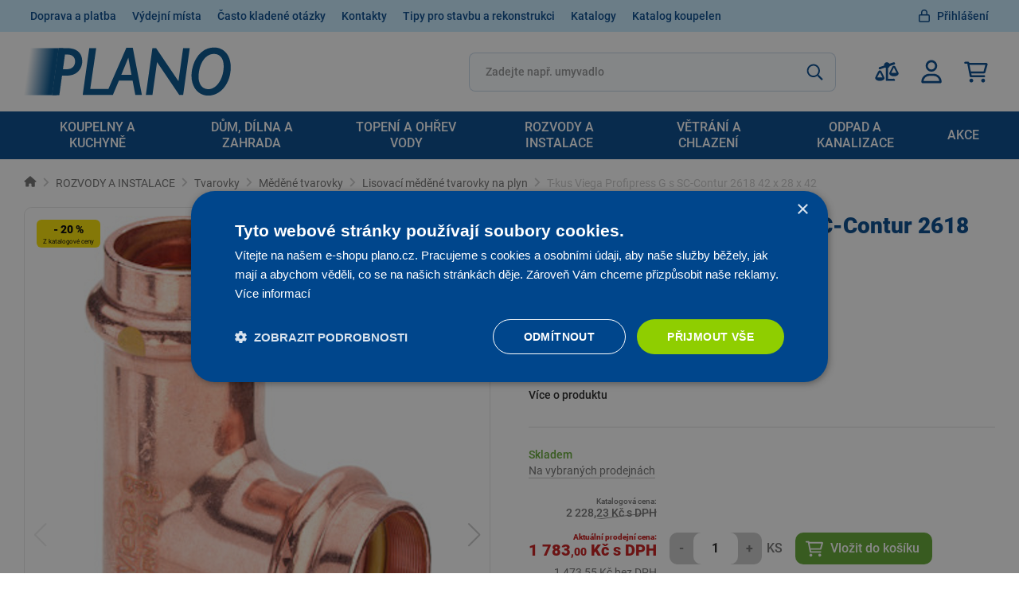

--- FILE ---
content_type: text/css; charset=UTF-8
request_url: https://www.plano.cz/styles.b1f195ef57578fd3.css
body_size: 35011
content:
@font-face{font-family:swiper-icons;src:url(data:application/font-woff;charset=utf-8;base64,\ [base64]//wADZ2x5ZgAAAywAAADMAAAD2MHtryVoZWFkAAABbAAAADAAAAA2E2+eoWhoZWEAAAGcAAAAHwAAACQC9gDzaG10eAAAAigAAAAZAAAArgJkABFsb2NhAAAC0AAAAFoAAABaFQAUGG1heHAAAAG8AAAAHwAAACAAcABAbmFtZQAAA/gAAAE5AAACXvFdBwlwb3N0AAAFNAAAAGIAAACE5s74hXjaY2BkYGAAYpf5Hu/j+W2+MnAzMYDAzaX6QjD6/4//Bxj5GA8AuRwMYGkAPywL13jaY2BkYGA88P8Agx4j+/8fQDYfA1AEBWgDAIB2BOoAeNpjYGRgYNBh4GdgYgABEMnIABJzYNADCQAACWgAsQB42mNgYfzCOIGBlYGB0YcxjYGBwR1Kf2WQZGhhYGBiYGVmgAFGBiQQkOaawtDAoMBQxXjg/wEGPcYDDA4wNUA2CCgwsAAAO4EL6gAAeNpj2M0gyAACqxgGNWBkZ2D4/wMA+xkDdgAAAHjaY2BgYGaAYBkGRgYQiAHyGMF8FgYHIM3DwMHABGQrMOgyWDLEM1T9/w8UBfEMgLzE////P/5//f/V/xv+r4eaAAeMbAxwIUYmIMHEgKYAYjUcsDAwsLKxc3BycfPw8jEQA/[base64]/uznmfPFBNODM2K7MTQ45YEAZqGP81AmGGcF3iPqOop0r1SPTaTbVkfUe4HXj97wYE+yNwWYxwWu4v1ugWHgo3S1XdZEVqWM7ET0cfnLGxWfkgR42o2PvWrDMBSFj/IHLaF0zKjRgdiVMwScNRAoWUoH78Y2icB/yIY09An6AH2Bdu/UB+yxopYshQiEvnvu0dURgDt8QeC8PDw7Fpji3fEA4z/PEJ6YOB5hKh4dj3EvXhxPqH/SKUY3rJ7srZ4FZnh1PMAtPhwP6fl2PMJMPDgeQ4rY8YT6Gzao0eAEA409DuggmTnFnOcSCiEiLMgxCiTI6Cq5DZUd3Qmp10vO0LaLTd2cjN4fOumlc7lUYbSQcZFkutRG7g6JKZKy0RmdLY680CDnEJ+UMkpFFe1RN7nxdVpXrC4aTtnaurOnYercZg2YVmLN/d/gczfEimrE/fs/bOuq29Zmn8tloORaXgZgGa78yO9/cnXm2BpaGvq25Dv9S4E9+5SIc9PqupJKhYFSSl47+Qcr1mYNAAAAeNptw0cKwkAAAMDZJA8Q7OUJvkLsPfZ6zFVERPy8qHh2YER+3i/BP83vIBLLySsoKimrqKqpa2hp6+jq6RsYGhmbmJqZSy0sraxtbO3sHRydnEMU4uR6yx7JJXveP7WrDycAAAAAAAH//wACeNpjYGRgYOABYhkgZgJCZgZNBkYGLQZtIJsFLMYAAAw3ALgAeNolizEKgDAQBCchRbC2sFER0YD6qVQiBCv/H9ezGI6Z5XBAw8CBK/m5iQQVauVbXLnOrMZv2oLdKFa8Pjuru2hJzGabmOSLzNMzvutpB3N42mNgZGBg4GKQYzBhYMxJLMlj4GBgAYow/P/PAJJhLM6sSoWKfWCAAwDAjgbRAAB42mNgYGBkAIIbCZo5IPrmUn0hGA0AO8EFTQAA);font-weight:400;font-style:normal}:root{--swiper-theme-color:#007aff}.swiper{margin-left:auto;margin-right:auto;position:relative;overflow:hidden;list-style:none;padding:0;z-index:1}.swiper-vertical>.swiper-wrapper{flex-direction:column}.swiper-wrapper{position:relative;width:100%;height:100%;z-index:1;display:flex;transition-property:transform;box-sizing:content-box}.swiper-android .swiper-slide,.swiper-wrapper{transform:translateZ(0)}.swiper-pointer-events{touch-action:pan-y}.swiper-pointer-events.swiper-vertical{touch-action:pan-x}.swiper-slide{flex-shrink:0;width:100%;height:100%;position:relative;transition-property:transform}.swiper-slide-invisible-blank{visibility:hidden}.swiper-autoheight,.swiper-autoheight .swiper-slide{height:auto}.swiper-autoheight .swiper-wrapper{align-items:flex-start;transition-property:transform,height}.swiper-backface-hidden .swiper-slide{transform:translateZ(0);-webkit-backface-visibility:hidden;backface-visibility:hidden}.swiper-3d,.swiper-3d.swiper-css-mode .swiper-wrapper{perspective:1200px}.swiper-3d .swiper-cube-shadow,.swiper-3d .swiper-slide,.swiper-3d .swiper-slide-shadow,.swiper-3d .swiper-slide-shadow-bottom,.swiper-3d .swiper-slide-shadow-left,.swiper-3d .swiper-slide-shadow-right,.swiper-3d .swiper-slide-shadow-top,.swiper-3d .swiper-wrapper{transform-style:preserve-3d}.swiper-3d .swiper-slide-shadow,.swiper-3d .swiper-slide-shadow-bottom,.swiper-3d .swiper-slide-shadow-left,.swiper-3d .swiper-slide-shadow-right,.swiper-3d .swiper-slide-shadow-top{position:absolute;left:0;top:0;width:100%;height:100%;pointer-events:none;z-index:10}.swiper-3d .swiper-slide-shadow{background:rgba(0,0,0,.15)}.swiper-3d .swiper-slide-shadow-left{background-image:linear-gradient(to left,rgba(0,0,0,.5),rgba(0,0,0,0))}.swiper-3d .swiper-slide-shadow-right{background-image:linear-gradient(to right,rgba(0,0,0,.5),rgba(0,0,0,0))}.swiper-3d .swiper-slide-shadow-top{background-image:linear-gradient(to top,rgba(0,0,0,.5),rgba(0,0,0,0))}.swiper-3d .swiper-slide-shadow-bottom{background-image:linear-gradient(to bottom,rgba(0,0,0,.5),rgba(0,0,0,0))}.swiper-css-mode>.swiper-wrapper{overflow:auto;scrollbar-width:none;-ms-overflow-style:none}.swiper-css-mode>.swiper-wrapper::-webkit-scrollbar{display:none}.swiper-css-mode>.swiper-wrapper>.swiper-slide{scroll-snap-align:start start}.swiper-horizontal.swiper-css-mode>.swiper-wrapper{scroll-snap-type:x mandatory}.swiper-vertical.swiper-css-mode>.swiper-wrapper{scroll-snap-type:y mandatory}.swiper-centered>.swiper-wrapper:before{content:"";flex-shrink:0;order:9999}.swiper-centered.swiper-horizontal>.swiper-wrapper>.swiper-slide:first-child{margin-inline-start:var(--swiper-centered-offset-before)}.swiper-centered.swiper-horizontal>.swiper-wrapper:before{height:100%;min-height:1px;width:var(--swiper-centered-offset-after)}.swiper-centered.swiper-vertical>.swiper-wrapper>.swiper-slide:first-child{margin-block-start:var(--swiper-centered-offset-before)}.swiper-centered.swiper-vertical>.swiper-wrapper:before{width:100%;min-width:1px;height:var(--swiper-centered-offset-after)}.swiper-centered>.swiper-wrapper>.swiper-slide{scroll-snap-align:center center}:root{--swiper-navigation-size:44px}.swiper-button-next,.swiper-button-prev{position:absolute;top:50%;width:calc(var(--swiper-navigation-size)/ 44 * 27);height:var(--swiper-navigation-size);margin-top:calc(0px - (var(--swiper-navigation-size)/ 2));z-index:10;cursor:pointer;display:flex;align-items:center;justify-content:center;color:var(--swiper-navigation-color,var(--swiper-theme-color))}.swiper-button-next.swiper-button-disabled,.swiper-button-prev.swiper-button-disabled{opacity:.35;cursor:auto;pointer-events:none}.swiper-button-next.swiper-button-hidden,.swiper-button-prev.swiper-button-hidden{opacity:0;cursor:auto;pointer-events:none}.swiper-navigation-disabled .swiper-button-next,.swiper-navigation-disabled .swiper-button-prev{display:none!important}.swiper-button-next:after,.swiper-button-prev:after{font-family:swiper-icons;font-size:var(--swiper-navigation-size);text-transform:none!important;letter-spacing:0;font-feature-settings:;font-variant:initial;line-height:1}.swiper-button-prev,.swiper-rtl .swiper-button-next{left:10px;right:auto}.swiper-button-prev:after,.swiper-rtl .swiper-button-next:after{content:"prev"}.swiper-button-next,.swiper-rtl .swiper-button-prev{right:10px;left:auto}.swiper-button-next:after,.swiper-rtl .swiper-button-prev:after{content:"next"}.swiper-button-lock{display:none}.swiper-pagination{position:absolute;text-align:center;transition:.3s opacity;transform:translateZ(0);z-index:10}.swiper-pagination.swiper-pagination-hidden{opacity:0}.swiper-pagination-disabled>.swiper-pagination,.swiper-pagination.swiper-pagination-disabled{display:none!important}.swiper-horizontal>.swiper-pagination-bullets,.swiper-pagination-bullets.swiper-pagination-horizontal,.swiper-pagination-custom,.swiper-pagination-fraction{bottom:10px;left:0;width:100%}.swiper-pagination-bullets-dynamic{overflow:hidden;font-size:0}.swiper-pagination-bullets-dynamic .swiper-pagination-bullet{transform:scale(.33);position:relative}.swiper-pagination-bullets-dynamic .swiper-pagination-bullet-active,.swiper-pagination-bullets-dynamic .swiper-pagination-bullet-active-main{transform:scale(1)}.swiper-pagination-bullets-dynamic .swiper-pagination-bullet-active-prev{transform:scale(.66)}.swiper-pagination-bullets-dynamic .swiper-pagination-bullet-active-prev-prev{transform:scale(.33)}.swiper-pagination-bullets-dynamic .swiper-pagination-bullet-active-next{transform:scale(.66)}.swiper-pagination-bullets-dynamic .swiper-pagination-bullet-active-next-next{transform:scale(.33)}.swiper-pagination-bullet{width:var(--swiper-pagination-bullet-width,var(--swiper-pagination-bullet-size,8px));height:var(--swiper-pagination-bullet-height,var(--swiper-pagination-bullet-size,8px));display:inline-block;border-radius:50%;background:var(--swiper-pagination-bullet-inactive-color,#000);opacity:var(--swiper-pagination-bullet-inactive-opacity, .2)}button.swiper-pagination-bullet{border:none;margin:0;padding:0;box-shadow:none;-webkit-appearance:none;appearance:none}.swiper-pagination-clickable .swiper-pagination-bullet{cursor:pointer}.swiper-pagination-bullet:only-child{display:none!important}.swiper-pagination-bullet-active{opacity:var(--swiper-pagination-bullet-opacity, 1);background:var(--swiper-pagination-color,var(--swiper-theme-color))}.swiper-pagination-vertical.swiper-pagination-bullets,.swiper-vertical>.swiper-pagination-bullets{right:10px;top:50%;transform:translate3d(0,-50%,0)}.swiper-pagination-vertical.swiper-pagination-bullets .swiper-pagination-bullet,.swiper-vertical>.swiper-pagination-bullets .swiper-pagination-bullet{margin:var(--swiper-pagination-bullet-vertical-gap,6px) 0;display:block}.swiper-pagination-vertical.swiper-pagination-bullets.swiper-pagination-bullets-dynamic,.swiper-vertical>.swiper-pagination-bullets.swiper-pagination-bullets-dynamic{top:50%;transform:translateY(-50%);width:8px}.swiper-pagination-vertical.swiper-pagination-bullets.swiper-pagination-bullets-dynamic .swiper-pagination-bullet,.swiper-vertical>.swiper-pagination-bullets.swiper-pagination-bullets-dynamic .swiper-pagination-bullet{display:inline-block;transition:.2s transform,.2s top}.swiper-horizontal>.swiper-pagination-bullets .swiper-pagination-bullet,.swiper-pagination-horizontal.swiper-pagination-bullets .swiper-pagination-bullet{margin:0 var(--swiper-pagination-bullet-horizontal-gap,4px)}.swiper-horizontal>.swiper-pagination-bullets.swiper-pagination-bullets-dynamic,.swiper-pagination-horizontal.swiper-pagination-bullets.swiper-pagination-bullets-dynamic{left:50%;transform:translate(-50%);white-space:nowrap}.swiper-horizontal>.swiper-pagination-bullets.swiper-pagination-bullets-dynamic .swiper-pagination-bullet,.swiper-pagination-horizontal.swiper-pagination-bullets.swiper-pagination-bullets-dynamic .swiper-pagination-bullet{transition:.2s transform,.2s left}.swiper-horizontal.swiper-rtl>.swiper-pagination-bullets-dynamic .swiper-pagination-bullet{transition:.2s transform,.2s right}.swiper-pagination-progressbar{background:rgba(0,0,0,.25);position:absolute}.swiper-pagination-progressbar .swiper-pagination-progressbar-fill{background:var(--swiper-pagination-color,var(--swiper-theme-color));position:absolute;left:0;top:0;width:100%;height:100%;transform:scale(0);transform-origin:left top}.swiper-rtl .swiper-pagination-progressbar .swiper-pagination-progressbar-fill{transform-origin:right top}.swiper-horizontal>.swiper-pagination-progressbar,.swiper-pagination-progressbar.swiper-pagination-horizontal,.swiper-pagination-progressbar.swiper-pagination-vertical.swiper-pagination-progressbar-opposite,.swiper-vertical>.swiper-pagination-progressbar.swiper-pagination-progressbar-opposite{width:100%;height:4px;left:0;top:0}.swiper-horizontal>.swiper-pagination-progressbar.swiper-pagination-progressbar-opposite,.swiper-pagination-progressbar.swiper-pagination-horizontal.swiper-pagination-progressbar-opposite,.swiper-pagination-progressbar.swiper-pagination-vertical,.swiper-vertical>.swiper-pagination-progressbar{width:4px;height:100%;left:0;top:0}.swiper-pagination-lock{display:none}.mat-badge-content{font-weight:600;font-size:12px;font-family:Roboto,Helvetica Neue,sans-serif}.mat-badge-small .mat-badge-content{font-size:9px}.mat-badge-large .mat-badge-content{font-size:24px}.mat-h1,.mat-headline,.mat-typography .mat-h1,.mat-typography .mat-headline,.mat-typography h1{font:900 1.75rem/2rem Roboto,Helvetica Neue,sans-serif;letter-spacing:normal;margin:0 0 16px}.mat-h2,.mat-title,.mat-typography .mat-h2,.mat-typography .mat-title,.mat-typography h2{font:900 1.5rem/1.875rem Roboto,Helvetica Neue,sans-serif;letter-spacing:normal;margin:0 0 16px}.mat-h3,.mat-subheading-2,.mat-typography .mat-h3,.mat-typography .mat-subheading-2,.mat-typography h3{font:700 1.25rem/1.5rem Roboto,Helvetica Neue,sans-serif;letter-spacing:normal;margin:0 0 16px}.mat-h4,.mat-subheading-1,.mat-typography .mat-h4,.mat-typography .mat-subheading-1,.mat-typography h4{font:700 1rem/1.25rem Roboto,Helvetica Neue,sans-serif;letter-spacing:normal;margin:0 0 16px}.mat-h5,.mat-typography .mat-h5,.mat-typography h5{font:400 .72625rem/1.25rem Roboto,Helvetica Neue,sans-serif;margin:0 0 12px}.mat-h6,.mat-typography .mat-h6,.mat-typography h6{font:400 .58625rem/1.25rem Roboto,Helvetica Neue,sans-serif;margin:0 0 12px}.mat-body-strong,.mat-body-2,.mat-typography .mat-body-strong,.mat-typography .mat-body-2{font:400 1rem/1.5rem Roboto,Helvetica Neue,sans-serif;letter-spacing:normal}.mat-body,.mat-body-1,.mat-typography .mat-body,.mat-typography .mat-body-1,.mat-typography{font:400 .875rem/1.25rem Roboto,Helvetica Neue,sans-serif;letter-spacing:normal}.mat-body p,.mat-body-1 p,.mat-typography .mat-body p,.mat-typography .mat-body-1 p,.mat-typography p{margin:0 0 12px}.mat-small,.mat-caption,.mat-typography .mat-small,.mat-typography .mat-caption{font:400 1rem/1rem Roboto,Helvetica Neue,sans-serif;letter-spacing:normal}.mat-display-4,.mat-typography .mat-display-4{font:300 112px/112px Roboto,Helvetica Neue,sans-serif;letter-spacing:-.05em;margin:0 0 56px}.mat-display-3,.mat-typography .mat-display-3{font:400 56px/56px Roboto,Helvetica Neue,sans-serif;letter-spacing:-.02em;margin:0 0 64px}.mat-display-2,.mat-typography .mat-display-2{font:400 45px/48px Roboto,Helvetica Neue,sans-serif;letter-spacing:-.005em;margin:0 0 64px}.mat-display-1,.mat-typography .mat-display-1{font:400 34px/40px Roboto,Helvetica Neue,sans-serif;letter-spacing:normal;margin:0 0 64px}.mat-bottom-sheet-container{font:400 .875rem/1.25rem Roboto,Helvetica Neue,sans-serif;letter-spacing:normal}.mat-button,.mat-raised-button,.mat-icon-button,.mat-stroked-button,.mat-flat-button,.mat-fab,.mat-mini-fab{font-family:Roboto,Helvetica Neue,sans-serif;font-size:1rem;font-weight:400}.mat-button-toggle,.mat-card{font-family:Roboto,Helvetica Neue,sans-serif}.mat-card-title{font-size:1.75rem;font-weight:900}.mat-card-header .mat-card-title{font-size:1.5rem}.mat-card-subtitle,.mat-card-content{font-size:.875rem}.mat-checkbox{font-family:Roboto,Helvetica Neue,sans-serif}.mat-checkbox-layout .mat-checkbox-label{line-height:1.5rem}.mat-chip{font-size:1rem;font-weight:400}.mat-chip .mat-chip-trailing-icon.mat-icon,.mat-chip .mat-chip-remove.mat-icon{font-size:18px}.mat-table{font-family:Roboto,Helvetica Neue,sans-serif}.mat-header-cell{font-size:1rem;font-weight:400}.mat-cell,.mat-footer-cell{font-size:.875rem}.mat-calendar{font-family:Roboto,Helvetica Neue,sans-serif}.mat-calendar-body{font-size:13px}.mat-calendar-body-label,.mat-calendar-period-button{font-size:1rem;font-weight:400}.mat-calendar-table-header th{font-size:11px;font-weight:400}.mat-dialog-title{font:900 1.5rem/1.875rem Roboto,Helvetica Neue,sans-serif;letter-spacing:normal}.mat-expansion-panel-header{font-family:Roboto,Helvetica Neue,sans-serif;font-size:1rem;font-weight:700}.mat-expansion-panel-content{font:400 .875rem/1.25rem Roboto,Helvetica Neue,sans-serif;letter-spacing:normal}.mat-form-field{font-size:inherit;font-weight:400;line-height:1.125;font-family:Roboto,Helvetica Neue,sans-serif;letter-spacing:normal}.mat-form-field-wrapper{padding-bottom:1.34375em}.mat-form-field-prefix .mat-icon,.mat-form-field-suffix .mat-icon{font-size:150%;line-height:1.125}.mat-form-field-prefix .mat-icon-button,.mat-form-field-suffix .mat-icon-button{height:1.5em;width:1.5em}.mat-form-field-prefix .mat-icon-button .mat-icon,.mat-form-field-suffix .mat-icon-button .mat-icon{height:1.125em;line-height:1.125}.mat-form-field-infix{padding:.5em 0;border-top:.84375em solid transparent}.mat-form-field-can-float.mat-form-field-should-float .mat-form-field-label,.mat-form-field-can-float .mat-input-server:focus+.mat-form-field-label-wrapper .mat-form-field-label{transform:translateY(-1.34375em) scale(.75);width:133.3333333333%}.mat-form-field-can-float .mat-input-server[label]:not(:label-shown)+.mat-form-field-label-wrapper .mat-form-field-label{transform:translateY(-1.34374em) scale(.75);width:133.3333433333%}.mat-form-field-label-wrapper{top:-.84375em;padding-top:.84375em}.mat-form-field-label{top:1.34375em}.mat-form-field-underline{bottom:1.34375em}.mat-form-field-subscript-wrapper{font-size:75%;margin-top:.6666666667em;top:calc(100% - 1.7916666667em)}.mat-form-field-appearance-legacy .mat-form-field-wrapper{padding-bottom:1.25em}.mat-form-field-appearance-legacy .mat-form-field-infix{padding:.4375em 0}.mat-form-field-appearance-legacy.mat-form-field-can-float.mat-form-field-should-float .mat-form-field-label,.mat-form-field-appearance-legacy.mat-form-field-can-float .mat-input-server:focus+.mat-form-field-label-wrapper .mat-form-field-label{transform:translateY(-1.28125em) scale(.75) perspective(100px) translateZ(.001px);width:133.3333333333%}.mat-form-field-appearance-legacy.mat-form-field-can-float .mat-form-field-autofill-control:-webkit-autofill+.mat-form-field-label-wrapper .mat-form-field-label{transform:translateY(-1.28125em) scale(.75) perspective(100px) translateZ(.00101px);width:133.3333433333%}.mat-form-field-appearance-legacy.mat-form-field-can-float .mat-input-server[label]:not(:label-shown)+.mat-form-field-label-wrapper .mat-form-field-label{transform:translateY(-1.28125em) scale(.75) perspective(100px) translateZ(.00102px);width:133.3333533333%}.mat-form-field-appearance-legacy .mat-form-field-label{top:1.28125em}.mat-form-field-appearance-legacy .mat-form-field-underline{bottom:1.25em}.mat-form-field-appearance-legacy .mat-form-field-subscript-wrapper{margin-top:.5416666667em;top:calc(100% - 1.6666666667em)}@media print{.mat-form-field-appearance-legacy.mat-form-field-can-float.mat-form-field-should-float .mat-form-field-label,.mat-form-field-appearance-legacy.mat-form-field-can-float .mat-input-server:focus+.mat-form-field-label-wrapper .mat-form-field-label{transform:translateY(-1.28122em) scale(.75)}.mat-form-field-appearance-legacy.mat-form-field-can-float .mat-form-field-autofill-control:-webkit-autofill+.mat-form-field-label-wrapper .mat-form-field-label{transform:translateY(-1.28121em) scale(.75)}.mat-form-field-appearance-legacy.mat-form-field-can-float .mat-input-server[label]:not(:label-shown)+.mat-form-field-label-wrapper .mat-form-field-label{transform:translateY(-1.2812em) scale(.75)}}.mat-form-field-appearance-fill .mat-form-field-infix{padding:.25em 0 .75em}.mat-form-field-appearance-fill .mat-form-field-label{top:1.09375em;margin-top:-.5em}.mat-form-field-appearance-fill.mat-form-field-can-float.mat-form-field-should-float .mat-form-field-label,.mat-form-field-appearance-fill.mat-form-field-can-float .mat-input-server:focus+.mat-form-field-label-wrapper .mat-form-field-label{transform:translateY(-.59375em) scale(.75);width:133.3333333333%}.mat-form-field-appearance-fill.mat-form-field-can-float .mat-input-server[label]:not(:label-shown)+.mat-form-field-label-wrapper .mat-form-field-label{transform:translateY(-.59374em) scale(.75);width:133.3333433333%}.mat-form-field-appearance-outline .mat-form-field-infix{padding:1em 0}.mat-form-field-appearance-outline .mat-form-field-label{top:1.84375em;margin-top:-.25em}.mat-form-field-appearance-outline.mat-form-field-can-float.mat-form-field-should-float .mat-form-field-label,.mat-form-field-appearance-outline.mat-form-field-can-float .mat-input-server:focus+.mat-form-field-label-wrapper .mat-form-field-label{transform:translateY(-1.59375em) scale(.75);width:133.3333333333%}.mat-form-field-appearance-outline.mat-form-field-can-float .mat-input-server[label]:not(:label-shown)+.mat-form-field-label-wrapper .mat-form-field-label{transform:translateY(-1.59374em) scale(.75);width:133.3333433333%}.mat-grid-tile-header,.mat-grid-tile-footer{font-size:.875rem}.mat-grid-tile-header .mat-line,.mat-grid-tile-footer .mat-line{white-space:nowrap;overflow:hidden;text-overflow:ellipsis;display:block;box-sizing:border-box}.mat-grid-tile-header .mat-line:nth-child(n+2),.mat-grid-tile-footer .mat-line:nth-child(n+2){font-size:1rem}input.mat-input-element{margin-top:-.0625em}.mat-menu-item{font-family:Roboto,Helvetica Neue,sans-serif;font-size:.875rem;font-weight:400}.mat-paginator,.mat-paginator-page-size .mat-select-trigger{font-family:Roboto,Helvetica Neue,sans-serif;font-size:1rem}.mat-radio-button,.mat-select{font-family:Roboto,Helvetica Neue,sans-serif}.mat-select-trigger{height:1.125em}.mat-slide-toggle-content{font-family:Roboto,Helvetica Neue,sans-serif}.mat-slider-thumb-label-text{font-family:Roboto,Helvetica Neue,sans-serif;font-size:1rem;font-weight:400}.mat-stepper-vertical,.mat-stepper-horizontal{font-family:Roboto,Helvetica Neue,sans-serif}.mat-step-label{font-size:.875rem;font-weight:400}.mat-step-sub-label-error{font-weight:400}.mat-step-label-error{font-size:1rem}.mat-step-label-selected{font-size:1rem;font-weight:400}.mat-tab-group{font-family:Roboto,Helvetica Neue,sans-serif}.mat-tab-label,.mat-tab-link{font-family:Roboto,Helvetica Neue,sans-serif;font-size:1rem;font-weight:400}.mat-toolbar,.mat-toolbar h1,.mat-toolbar h2,.mat-toolbar h3,.mat-toolbar h4,.mat-toolbar h5,.mat-toolbar h6{font:900 1.5rem/1.875rem Roboto,Helvetica Neue,sans-serif;letter-spacing:normal;margin:0}.mat-tooltip{font-family:Roboto,Helvetica Neue,sans-serif;font-size:10px;padding-top:6px;padding-bottom:6px}.mat-tooltip-handset{font-size:14px;padding-top:8px;padding-bottom:8px}.mat-list-item,.mat-list-option{font-family:Roboto,Helvetica Neue,sans-serif}.mat-list-base .mat-list-item{font-size:1.25rem}.mat-list-base .mat-list-item .mat-line{white-space:nowrap;overflow:hidden;text-overflow:ellipsis;display:block;box-sizing:border-box}.mat-list-base .mat-list-item .mat-line:nth-child(n+2){font-size:.875rem}.mat-list-base .mat-list-option{font-size:1.25rem}.mat-list-base .mat-list-option .mat-line{white-space:nowrap;overflow:hidden;text-overflow:ellipsis;display:block;box-sizing:border-box}.mat-list-base .mat-list-option .mat-line:nth-child(n+2){font-size:.875rem}.mat-list-base .mat-subheader{font-family:Roboto,Helvetica Neue,sans-serif;font-size:1rem;font-weight:400}.mat-list-base[dense] .mat-list-item{font-size:1rem}.mat-list-base[dense] .mat-list-item .mat-line{white-space:nowrap;overflow:hidden;text-overflow:ellipsis;display:block;box-sizing:border-box}.mat-list-base[dense] .mat-list-item .mat-line:nth-child(n+2){font-size:1rem}.mat-list-base[dense] .mat-list-option{font-size:1rem}.mat-list-base[dense] .mat-list-option .mat-line{white-space:nowrap;overflow:hidden;text-overflow:ellipsis;display:block;box-sizing:border-box}.mat-list-base[dense] .mat-list-option .mat-line:nth-child(n+2){font-size:1rem}.mat-list-base[dense] .mat-subheader{font-family:Roboto,Helvetica Neue,sans-serif;font-size:1rem;font-weight:400}.mat-option{font-family:Roboto,Helvetica Neue,sans-serif;font-size:1.25rem}.mat-optgroup-label{font:400 1rem/1.5rem Roboto,Helvetica Neue,sans-serif;letter-spacing:normal}.mat-simple-snackbar{font-family:Roboto,Helvetica Neue,sans-serif;font-size:.875rem}.mat-simple-snackbar-action{line-height:1;font-family:inherit;font-size:inherit;font-weight:400}.mat-tree{font-family:Roboto,Helvetica Neue,sans-serif}.mat-tree-node,.mat-nested-tree-node{font-weight:400;font-size:.875rem}.mat-ripple{overflow:hidden;position:relative}.mat-ripple:not(:empty){transform:translateZ(0)}.mat-ripple.mat-ripple-unbounded{overflow:visible}.mat-ripple-element{position:absolute;border-radius:50%;pointer-events:none;transition:opacity,transform 0ms cubic-bezier(0,0,.2,1);transform:scale3d(0,0,0)}.cdk-high-contrast-active .mat-ripple-element{display:none}.cdk-visually-hidden{border:0;clip:rect(0 0 0 0);height:1px;margin:-1px;overflow:hidden;padding:0;position:absolute;width:1px;white-space:nowrap;outline:0;-webkit-appearance:none;-moz-appearance:none;left:0}[dir=rtl] .cdk-visually-hidden{left:auto;right:0}.cdk-overlay-container,.cdk-global-overlay-wrapper{pointer-events:none;top:0;left:0;height:100%;width:100%}.cdk-overlay-container{position:fixed;z-index:1000}.cdk-overlay-container:empty{display:none}.cdk-global-overlay-wrapper{display:flex;position:absolute;z-index:1000}.cdk-overlay-pane{position:absolute;pointer-events:auto;box-sizing:border-box;z-index:1000;display:flex;max-width:100%;max-height:100%}.cdk-overlay-backdrop{position:absolute;top:0;bottom:0;left:0;right:0;z-index:1000;pointer-events:auto;-webkit-tap-highlight-color:transparent;transition:opacity .4s cubic-bezier(.25,.8,.25,1);opacity:0}.cdk-overlay-backdrop.cdk-overlay-backdrop-showing{opacity:1}.cdk-high-contrast-active .cdk-overlay-backdrop.cdk-overlay-backdrop-showing{opacity:.6}.cdk-overlay-dark-backdrop{background:rgba(0,0,0,.32)}.cdk-overlay-transparent-backdrop{transition:visibility 1ms linear,opacity 1ms linear;visibility:hidden;opacity:1}.cdk-overlay-transparent-backdrop.cdk-overlay-backdrop-showing{opacity:0;visibility:visible}.cdk-overlay-backdrop-noop-animation{transition:none}.cdk-overlay-connected-position-bounding-box{position:absolute;z-index:1000;display:flex;flex-direction:column;min-width:1px;min-height:1px}.cdk-global-scrollblock{position:fixed;width:100%;overflow-y:scroll}textarea.cdk-textarea-autosize{resize:none}textarea.cdk-textarea-autosize-measuring{padding:2px 0!important;box-sizing:content-box!important;height:auto!important;overflow:hidden!important}textarea.cdk-textarea-autosize-measuring-firefox{padding:2px 0!important;box-sizing:content-box!important;height:0!important}@keyframes cdk-text-field-autofill-start{}@keyframes cdk-text-field-autofill-end{}.cdk-text-field-autofill-monitored:-webkit-autofill{animation:cdk-text-field-autofill-start 0s 1ms}.cdk-text-field-autofill-monitored:not(:-webkit-autofill){animation:cdk-text-field-autofill-end 0s 1ms}.mat-focus-indicator{position:relative}.mat-focus-indicator:before{top:0;left:0;right:0;bottom:0;position:absolute;box-sizing:border-box;pointer-events:none;display:var(--mat-focus-indicator-display, none);border:var(--mat-focus-indicator-border-width, 3px) var(--mat-focus-indicator-border-style, solid) var(--mat-focus-indicator-border-color, transparent);border-radius:var(--mat-focus-indicator-border-radius, 4px)}.mat-focus-indicator:focus:before{content:""}.cdk-high-contrast-active{--mat-focus-indicator-display: block}.mat-mdc-focus-indicator{position:relative}.mat-mdc-focus-indicator:before{top:0;left:0;right:0;bottom:0;position:absolute;box-sizing:border-box;pointer-events:none;display:var(--mat-mdc-focus-indicator-display, none);border:var(--mat-mdc-focus-indicator-border-width, 3px) var(--mat-mdc-focus-indicator-border-style, solid) var(--mat-mdc-focus-indicator-border-color, transparent);border-radius:var(--mat-mdc-focus-indicator-border-radius, 4px)}.mat-mdc-focus-indicator:focus:before{content:""}.cdk-high-contrast-active{--mat-mdc-focus-indicator-display: block}.mat-ripple-element{background-color:#0000001a}.mat-option{color:#000000de}.mat-option:hover:not(.mat-option-disabled),.mat-option:focus:not(.mat-option-disabled){background:rgba(0,0,0,.04)}.mat-option.mat-selected:not(.mat-option-multiple):not(.mat-option-disabled){background:rgba(0,0,0,.04)}.mat-option.mat-active{background:rgba(0,0,0,.04);color:#000000de}.mat-option.mat-option-disabled{color:#00000061}.mat-primary .mat-option.mat-selected:not(.mat-option-disabled){color:#00468c}.mat-accent .mat-option.mat-selected:not(.mat-option-disabled){color:#fae100}.mat-warn .mat-option.mat-selected:not(.mat-option-disabled){color:#f40000}.mat-optgroup-label{color:#0000008a}.mat-optgroup-disabled .mat-optgroup-label{color:#00000061}.mat-pseudo-checkbox{color:#0000008a}.mat-pseudo-checkbox:after{color:#fafafa}.mat-pseudo-checkbox-disabled{color:#b0b0b0}.mat-primary .mat-pseudo-checkbox-checked,.mat-primary .mat-pseudo-checkbox-indeterminate{background:#00468c}.mat-pseudo-checkbox-checked,.mat-pseudo-checkbox-indeterminate,.mat-accent .mat-pseudo-checkbox-checked,.mat-accent .mat-pseudo-checkbox-indeterminate{background:#fae100}.mat-warn .mat-pseudo-checkbox-checked,.mat-warn .mat-pseudo-checkbox-indeterminate{background:#f40000}.mat-pseudo-checkbox-checked.mat-pseudo-checkbox-disabled,.mat-pseudo-checkbox-indeterminate.mat-pseudo-checkbox-disabled{background:#b0b0b0}.mat-app-background{background-color:#fafafa;color:#000000de}.mat-elevation-z0{box-shadow:0 0 #0003,0 0 #00000024,0 0 #0000001f}.mat-elevation-z1{box-shadow:0 2px 1px -1px #0003,0 1px 1px #00000024,0 1px 3px #0000001f}.mat-elevation-z2{box-shadow:0 3px 1px -2px #0003,0 2px 2px #00000024,0 1px 5px #0000001f}.mat-elevation-z3{box-shadow:0 3px 3px -2px #0003,0 3px 4px #00000024,0 1px 8px #0000001f}.mat-elevation-z4{box-shadow:0 2px 4px -1px #0003,0 4px 5px #00000024,0 1px 10px #0000001f}.mat-elevation-z5{box-shadow:0 3px 5px -1px #0003,0 5px 8px #00000024,0 1px 14px #0000001f}.mat-elevation-z6{box-shadow:0 3px 5px -1px #0003,0 6px 10px #00000024,0 1px 18px #0000001f}.mat-elevation-z7{box-shadow:0 4px 5px -2px #0003,0 7px 10px 1px #00000024,0 2px 16px 1px #0000001f}.mat-elevation-z8{box-shadow:0 5px 5px -3px #0003,0 8px 10px 1px #00000024,0 3px 14px 2px #0000001f}.mat-elevation-z9{box-shadow:0 5px 6px -3px #0003,0 9px 12px 1px #00000024,0 3px 16px 2px #0000001f}.mat-elevation-z10{box-shadow:0 6px 6px -3px #0003,0 10px 14px 1px #00000024,0 4px 18px 3px #0000001f}.mat-elevation-z11{box-shadow:0 6px 7px -4px #0003,0 11px 15px 1px #00000024,0 4px 20px 3px #0000001f}.mat-elevation-z12{box-shadow:0 7px 8px -4px #0003,0 12px 17px 2px #00000024,0 5px 22px 4px #0000001f}.mat-elevation-z13{box-shadow:0 7px 8px -4px #0003,0 13px 19px 2px #00000024,0 5px 24px 4px #0000001f}.mat-elevation-z14{box-shadow:0 7px 9px -4px #0003,0 14px 21px 2px #00000024,0 5px 26px 4px #0000001f}.mat-elevation-z15{box-shadow:0 8px 9px -5px #0003,0 15px 22px 2px #00000024,0 6px 28px 5px #0000001f}.mat-elevation-z16{box-shadow:0 8px 10px -5px #0003,0 16px 24px 2px #00000024,0 6px 30px 5px #0000001f}.mat-elevation-z17{box-shadow:0 8px 11px -5px #0003,0 17px 26px 2px #00000024,0 6px 32px 5px #0000001f}.mat-elevation-z18{box-shadow:0 9px 11px -5px #0003,0 18px 28px 2px #00000024,0 7px 34px 6px #0000001f}.mat-elevation-z19{box-shadow:0 9px 12px -6px #0003,0 19px 29px 2px #00000024,0 7px 36px 6px #0000001f}.mat-elevation-z20{box-shadow:0 10px 13px -6px #0003,0 20px 31px 3px #00000024,0 8px 38px 7px #0000001f}.mat-elevation-z21{box-shadow:0 10px 13px -6px #0003,0 21px 33px 3px #00000024,0 8px 40px 7px #0000001f}.mat-elevation-z22{box-shadow:0 10px 14px -6px #0003,0 22px 35px 3px #00000024,0 8px 42px 7px #0000001f}.mat-elevation-z23{box-shadow:0 11px 14px -7px #0003,0 23px 36px 3px #00000024,0 9px 44px 8px #0000001f}.mat-elevation-z24{box-shadow:0 11px 15px -7px #0003,0 24px 38px 3px #00000024,0 9px 46px 8px #0000001f}.mat-theme-loaded-marker{display:none}.mat-autocomplete-panel{background:white;color:#000000de}.mat-autocomplete-panel:not([class*=mat-elevation-z]){box-shadow:0 2px 4px -1px #0003,0 4px 5px #00000024,0 1px 10px #0000001f}.mat-autocomplete-panel .mat-option.mat-selected:not(.mat-active):not(:hover){background:white}.mat-autocomplete-panel .mat-option.mat-selected:not(.mat-active):not(:hover):not(.mat-option-disabled){color:#000000de}.mat-badge{position:relative}.mat-badge.mat-badge{overflow:visible}.mat-badge-hidden .mat-badge-content{display:none}.mat-badge-content{position:absolute;text-align:center;display:inline-block;border-radius:50%;transition:transform .2s ease-in-out;transform:scale(.6);overflow:hidden;white-space:nowrap;text-overflow:ellipsis;pointer-events:none}.ng-animate-disabled .mat-badge-content,.mat-badge-content._mat-animation-noopable{transition:none}.mat-badge-content.mat-badge-active{transform:none}.mat-badge-small .mat-badge-content{width:16px;height:16px;line-height:16px}.mat-badge-small.mat-badge-above .mat-badge-content{top:-8px}.mat-badge-small.mat-badge-below .mat-badge-content{bottom:-8px}.mat-badge-small.mat-badge-before .mat-badge-content{left:-16px}[dir=rtl] .mat-badge-small.mat-badge-before .mat-badge-content{left:auto;right:-16px}.mat-badge-small.mat-badge-after .mat-badge-content{right:-16px}[dir=rtl] .mat-badge-small.mat-badge-after .mat-badge-content{right:auto;left:-16px}.mat-badge-small.mat-badge-overlap.mat-badge-before .mat-badge-content{left:-8px}[dir=rtl] .mat-badge-small.mat-badge-overlap.mat-badge-before .mat-badge-content{left:auto;right:-8px}.mat-badge-small.mat-badge-overlap.mat-badge-after .mat-badge-content{right:-8px}[dir=rtl] .mat-badge-small.mat-badge-overlap.mat-badge-after .mat-badge-content{right:auto;left:-8px}.mat-badge-medium .mat-badge-content{width:22px;height:22px;line-height:22px}.mat-badge-medium.mat-badge-above .mat-badge-content{top:-11px}.mat-badge-medium.mat-badge-below .mat-badge-content{bottom:-11px}.mat-badge-medium.mat-badge-before .mat-badge-content{left:-22px}[dir=rtl] .mat-badge-medium.mat-badge-before .mat-badge-content{left:auto;right:-22px}.mat-badge-medium.mat-badge-after .mat-badge-content{right:-22px}[dir=rtl] .mat-badge-medium.mat-badge-after .mat-badge-content{right:auto;left:-22px}.mat-badge-medium.mat-badge-overlap.mat-badge-before .mat-badge-content{left:-11px}[dir=rtl] .mat-badge-medium.mat-badge-overlap.mat-badge-before .mat-badge-content{left:auto;right:-11px}.mat-badge-medium.mat-badge-overlap.mat-badge-after .mat-badge-content{right:-11px}[dir=rtl] .mat-badge-medium.mat-badge-overlap.mat-badge-after .mat-badge-content{right:auto;left:-11px}.mat-badge-large .mat-badge-content{width:28px;height:28px;line-height:28px}.mat-badge-large.mat-badge-above .mat-badge-content{top:-14px}.mat-badge-large.mat-badge-below .mat-badge-content{bottom:-14px}.mat-badge-large.mat-badge-before .mat-badge-content{left:-28px}[dir=rtl] .mat-badge-large.mat-badge-before .mat-badge-content{left:auto;right:-28px}.mat-badge-large.mat-badge-after .mat-badge-content{right:-28px}[dir=rtl] .mat-badge-large.mat-badge-after .mat-badge-content{right:auto;left:-28px}.mat-badge-large.mat-badge-overlap.mat-badge-before .mat-badge-content{left:-14px}[dir=rtl] .mat-badge-large.mat-badge-overlap.mat-badge-before .mat-badge-content{left:auto;right:-14px}.mat-badge-large.mat-badge-overlap.mat-badge-after .mat-badge-content{right:-14px}[dir=rtl] .mat-badge-large.mat-badge-overlap.mat-badge-after .mat-badge-content{right:auto;left:-14px}.mat-badge-content{color:#fff;background:#00468c}.cdk-high-contrast-active .mat-badge-content{outline:solid 1px;border-radius:0}.mat-badge-accent .mat-badge-content{background:#fae100;color:#000}.mat-badge-warn .mat-badge-content{color:#fff;background:#f40000}.mat-badge-disabled .mat-badge-content{background:#b9b9b9;color:#00000061}.mat-button,.mat-icon-button,.mat-stroked-button{color:inherit;background:transparent}.mat-button.mat-primary,.mat-icon-button.mat-primary,.mat-stroked-button.mat-primary{color:#00468c}.mat-button.mat-accent,.mat-icon-button.mat-accent,.mat-stroked-button.mat-accent{color:#fae100}.mat-button.mat-warn,.mat-icon-button.mat-warn,.mat-stroked-button.mat-warn{color:#f40000}.mat-button.mat-primary.mat-button-disabled,.mat-button.mat-accent.mat-button-disabled,.mat-button.mat-warn.mat-button-disabled,.mat-button.mat-button-disabled.mat-button-disabled,.mat-icon-button.mat-primary.mat-button-disabled,.mat-icon-button.mat-accent.mat-button-disabled,.mat-icon-button.mat-warn.mat-button-disabled,.mat-icon-button.mat-button-disabled.mat-button-disabled,.mat-stroked-button.mat-primary.mat-button-disabled,.mat-stroked-button.mat-accent.mat-button-disabled,.mat-stroked-button.mat-warn.mat-button-disabled,.mat-stroked-button.mat-button-disabled.mat-button-disabled{color:#00000042}.mat-button.mat-primary .mat-button-focus-overlay,.mat-icon-button.mat-primary .mat-button-focus-overlay,.mat-stroked-button.mat-primary .mat-button-focus-overlay{background-color:#00468c}.mat-button.mat-accent .mat-button-focus-overlay,.mat-icon-button.mat-accent .mat-button-focus-overlay,.mat-stroked-button.mat-accent .mat-button-focus-overlay{background-color:#fae100}.mat-button.mat-warn .mat-button-focus-overlay,.mat-icon-button.mat-warn .mat-button-focus-overlay,.mat-stroked-button.mat-warn .mat-button-focus-overlay{background-color:#f40000}.mat-button.mat-button-disabled .mat-button-focus-overlay,.mat-icon-button.mat-button-disabled .mat-button-focus-overlay,.mat-stroked-button.mat-button-disabled .mat-button-focus-overlay{background-color:transparent}.mat-button .mat-ripple-element,.mat-icon-button .mat-ripple-element,.mat-stroked-button .mat-ripple-element{opacity:.1;background-color:currentColor}.mat-button-focus-overlay{background:black}.mat-stroked-button:not(.mat-button-disabled){border-color:#0000001f}.mat-flat-button,.mat-raised-button,.mat-fab,.mat-mini-fab{color:#000000de;background-color:#fff}.mat-flat-button.mat-primary,.mat-raised-button.mat-primary,.mat-fab.mat-primary,.mat-mini-fab.mat-primary{color:#fff}.mat-flat-button.mat-accent,.mat-raised-button.mat-accent,.mat-fab.mat-accent,.mat-mini-fab.mat-accent{color:#000}.mat-flat-button.mat-warn,.mat-raised-button.mat-warn,.mat-fab.mat-warn,.mat-mini-fab.mat-warn{color:#fff}.mat-flat-button.mat-primary.mat-button-disabled,.mat-flat-button.mat-accent.mat-button-disabled,.mat-flat-button.mat-warn.mat-button-disabled,.mat-flat-button.mat-button-disabled.mat-button-disabled,.mat-raised-button.mat-primary.mat-button-disabled,.mat-raised-button.mat-accent.mat-button-disabled,.mat-raised-button.mat-warn.mat-button-disabled,.mat-raised-button.mat-button-disabled.mat-button-disabled,.mat-fab.mat-primary.mat-button-disabled,.mat-fab.mat-accent.mat-button-disabled,.mat-fab.mat-warn.mat-button-disabled,.mat-fab.mat-button-disabled.mat-button-disabled,.mat-mini-fab.mat-primary.mat-button-disabled,.mat-mini-fab.mat-accent.mat-button-disabled,.mat-mini-fab.mat-warn.mat-button-disabled,.mat-mini-fab.mat-button-disabled.mat-button-disabled{color:#00000042}.mat-flat-button.mat-primary,.mat-raised-button.mat-primary,.mat-fab.mat-primary,.mat-mini-fab.mat-primary{background-color:#00468c}.mat-flat-button.mat-accent,.mat-raised-button.mat-accent,.mat-fab.mat-accent,.mat-mini-fab.mat-accent{background-color:#fae100}.mat-flat-button.mat-warn,.mat-raised-button.mat-warn,.mat-fab.mat-warn,.mat-mini-fab.mat-warn{background-color:#f40000}.mat-flat-button.mat-primary.mat-button-disabled,.mat-flat-button.mat-accent.mat-button-disabled,.mat-flat-button.mat-warn.mat-button-disabled,.mat-flat-button.mat-button-disabled.mat-button-disabled,.mat-raised-button.mat-primary.mat-button-disabled,.mat-raised-button.mat-accent.mat-button-disabled,.mat-raised-button.mat-warn.mat-button-disabled,.mat-raised-button.mat-button-disabled.mat-button-disabled,.mat-fab.mat-primary.mat-button-disabled,.mat-fab.mat-accent.mat-button-disabled,.mat-fab.mat-warn.mat-button-disabled,.mat-fab.mat-button-disabled.mat-button-disabled,.mat-mini-fab.mat-primary.mat-button-disabled,.mat-mini-fab.mat-accent.mat-button-disabled,.mat-mini-fab.mat-warn.mat-button-disabled,.mat-mini-fab.mat-button-disabled.mat-button-disabled{background-color:#0000001f}.mat-flat-button.mat-primary .mat-ripple-element,.mat-raised-button.mat-primary .mat-ripple-element,.mat-fab.mat-primary .mat-ripple-element,.mat-mini-fab.mat-primary .mat-ripple-element{background-color:#ffffff1a}.mat-flat-button.mat-accent .mat-ripple-element,.mat-raised-button.mat-accent .mat-ripple-element,.mat-fab.mat-accent .mat-ripple-element,.mat-mini-fab.mat-accent .mat-ripple-element{background-color:#0000001a}.mat-flat-button.mat-warn .mat-ripple-element,.mat-raised-button.mat-warn .mat-ripple-element,.mat-fab.mat-warn .mat-ripple-element,.mat-mini-fab.mat-warn .mat-ripple-element{background-color:#ffffff1a}.mat-stroked-button:not([class*=mat-elevation-z]),.mat-flat-button:not([class*=mat-elevation-z]){box-shadow:0 0 #0003,0 0 #00000024,0 0 #0000001f}.mat-raised-button:not([class*=mat-elevation-z]){box-shadow:0 3px 1px -2px #0003,0 2px 2px #00000024,0 1px 5px #0000001f}.mat-raised-button:not(.mat-button-disabled):active:not([class*=mat-elevation-z]){box-shadow:0 5px 5px -3px #0003,0 8px 10px 1px #00000024,0 3px 14px 2px #0000001f}.mat-raised-button.mat-button-disabled:not([class*=mat-elevation-z]){box-shadow:0 0 #0003,0 0 #00000024,0 0 #0000001f}.mat-fab:not([class*=mat-elevation-z]),.mat-mini-fab:not([class*=mat-elevation-z]){box-shadow:0 3px 5px -1px #0003,0 6px 10px #00000024,0 1px 18px #0000001f}.mat-fab:not(.mat-button-disabled):active:not([class*=mat-elevation-z]),.mat-mini-fab:not(.mat-button-disabled):active:not([class*=mat-elevation-z]){box-shadow:0 7px 8px -4px #0003,0 12px 17px 2px #00000024,0 5px 22px 4px #0000001f}.mat-fab.mat-button-disabled:not([class*=mat-elevation-z]),.mat-mini-fab.mat-button-disabled:not([class*=mat-elevation-z]){box-shadow:0 0 #0003,0 0 #00000024,0 0 #0000001f}.mat-button-toggle-standalone:not([class*=mat-elevation-z]),.mat-button-toggle-group:not([class*=mat-elevation-z]){box-shadow:0 3px 1px -2px #0003,0 2px 2px #00000024,0 1px 5px #0000001f}.mat-button-toggle-standalone.mat-button-toggle-appearance-standard:not([class*=mat-elevation-z]),.mat-button-toggle-group-appearance-standard:not([class*=mat-elevation-z]){box-shadow:none}.mat-button-toggle{color:#00000061}.mat-button-toggle .mat-button-toggle-focus-overlay{background-color:#0000001f}.mat-button-toggle-appearance-standard{color:#000000de;background:white}.mat-button-toggle-appearance-standard .mat-button-toggle-focus-overlay{background-color:#000}.mat-button-toggle-group-appearance-standard .mat-button-toggle+.mat-button-toggle{border-left:solid 1px #e0e0e0}[dir=rtl] .mat-button-toggle-group-appearance-standard .mat-button-toggle+.mat-button-toggle{border-left:none;border-right:solid 1px #e0e0e0}.mat-button-toggle-group-appearance-standard.mat-button-toggle-vertical .mat-button-toggle+.mat-button-toggle{border-left:none;border-right:none;border-top:solid 1px #e0e0e0}.mat-button-toggle-checked{background-color:#e0e0e0;color:#0000008a}.mat-button-toggle-checked.mat-button-toggle-appearance-standard{color:#000000de}.mat-button-toggle-disabled{color:#00000042;background-color:#eee}.mat-button-toggle-disabled.mat-button-toggle-appearance-standard{background:white}.mat-button-toggle-disabled.mat-button-toggle-checked{background-color:#bdbdbd}.mat-button-toggle-standalone.mat-button-toggle-appearance-standard,.mat-button-toggle-group-appearance-standard{border:solid 1px #e0e0e0}.mat-button-toggle-appearance-standard .mat-button-toggle-label-content{line-height:48px}.mat-card{background:white;color:#000000de}.mat-card:not([class*=mat-elevation-z]){box-shadow:0 2px 1px -1px #0003,0 1px 1px #00000024,0 1px 3px #0000001f}.mat-card.mat-card-flat:not([class*=mat-elevation-z]){box-shadow:0 0 #0003,0 0 #00000024,0 0 #0000001f}.mat-card-subtitle{color:#0000008a}.mat-checkbox-frame{border-color:#0000008a}.mat-checkbox-checkmark{fill:#fafafa}.mat-checkbox-checkmark-path{stroke:#fafafa!important}.mat-checkbox-mixedmark{background-color:#fafafa}.mat-checkbox-indeterminate.mat-primary .mat-checkbox-background,.mat-checkbox-checked.mat-primary .mat-checkbox-background{background-color:#00468c}.mat-checkbox-indeterminate.mat-accent .mat-checkbox-background,.mat-checkbox-checked.mat-accent .mat-checkbox-background{background-color:#fae100}.mat-checkbox-indeterminate.mat-warn .mat-checkbox-background,.mat-checkbox-checked.mat-warn .mat-checkbox-background{background-color:#f40000}.mat-checkbox-disabled.mat-checkbox-checked .mat-checkbox-background,.mat-checkbox-disabled.mat-checkbox-indeterminate .mat-checkbox-background{background-color:#b0b0b0}.mat-checkbox-disabled:not(.mat-checkbox-checked) .mat-checkbox-frame{border-color:#b0b0b0}.mat-checkbox-disabled .mat-checkbox-label{color:#00000061}.mat-checkbox .mat-ripple-element{background-color:#000}.mat-checkbox-checked:not(.mat-checkbox-disabled).mat-primary .mat-ripple-element,.mat-checkbox:active:not(.mat-checkbox-disabled).mat-primary .mat-ripple-element{background:#00468c}.mat-checkbox-checked:not(.mat-checkbox-disabled).mat-accent .mat-ripple-element,.mat-checkbox:active:not(.mat-checkbox-disabled).mat-accent .mat-ripple-element{background:#fae100}.mat-checkbox-checked:not(.mat-checkbox-disabled).mat-warn .mat-ripple-element,.mat-checkbox:active:not(.mat-checkbox-disabled).mat-warn .mat-ripple-element{background:#f40000}.mat-chip.mat-standard-chip{background-color:#e0e0e0;color:#000000de}.mat-chip.mat-standard-chip .mat-chip-remove{color:#000000de;opacity:.4}.mat-chip.mat-standard-chip:not(.mat-chip-disabled):active{box-shadow:0 3px 3px -2px #0003,0 3px 4px #00000024,0 1px 8px #0000001f}.mat-chip.mat-standard-chip:not(.mat-chip-disabled) .mat-chip-remove:hover{opacity:.54}.mat-chip.mat-standard-chip.mat-chip-disabled{opacity:.4}.mat-chip.mat-standard-chip:after{background:black}.mat-chip.mat-standard-chip.mat-chip-selected.mat-primary{background-color:#00468c;color:#fff}.mat-chip.mat-standard-chip.mat-chip-selected.mat-primary .mat-chip-remove{color:#fff;opacity:.4}.mat-chip.mat-standard-chip.mat-chip-selected.mat-primary .mat-ripple-element{background-color:#ffffff1a}.mat-chip.mat-standard-chip.mat-chip-selected.mat-warn{background-color:#f40000;color:#fff}.mat-chip.mat-standard-chip.mat-chip-selected.mat-warn .mat-chip-remove{color:#fff;opacity:.4}.mat-chip.mat-standard-chip.mat-chip-selected.mat-warn .mat-ripple-element{background-color:#ffffff1a}.mat-chip.mat-standard-chip.mat-chip-selected.mat-accent{background-color:#fae100;color:#000}.mat-chip.mat-standard-chip.mat-chip-selected.mat-accent .mat-chip-remove{color:#000;opacity:.4}.mat-chip.mat-standard-chip.mat-chip-selected.mat-accent .mat-ripple-element{background-color:#0000001a}.mat-table{background:white}.mat-table thead,.mat-table tbody,.mat-table tfoot,mat-header-row,mat-row,mat-footer-row,[mat-header-row],[mat-row],[mat-footer-row],.mat-table-sticky{background:inherit}mat-row,mat-header-row,mat-footer-row,th.mat-header-cell,td.mat-cell,td.mat-footer-cell{border-bottom-color:#0000001f}.mat-header-cell{color:#0000008a}.mat-cell,.mat-footer-cell{color:#000000de}.mat-calendar-arrow{fill:#0000008a}.mat-datepicker-toggle,.mat-datepicker-content .mat-calendar-next-button,.mat-datepicker-content .mat-calendar-previous-button{color:#0000008a}.mat-calendar-table-header-divider:after{background:rgba(0,0,0,.12)}.mat-calendar-table-header,.mat-calendar-body-label{color:#0000008a}.mat-calendar-body-cell-content,.mat-date-range-input-separator{color:#000000de;border-color:transparent}.mat-calendar-body-disabled>.mat-calendar-body-cell-content:not(.mat-calendar-body-selected):not(.mat-calendar-body-comparison-identical){color:#00000061}.mat-form-field-disabled .mat-date-range-input-separator{color:#00000061}.mat-calendar-body-in-preview{color:#0000003d}.mat-calendar-body-today:not(.mat-calendar-body-selected):not(.mat-calendar-body-comparison-identical){border-color:#00000061}.mat-calendar-body-disabled>.mat-calendar-body-today:not(.mat-calendar-body-selected):not(.mat-calendar-body-comparison-identical){border-color:#0000002e}.mat-calendar-body-in-range:before{background:rgba(0,70,140,.2)}.mat-calendar-body-comparison-identical,.mat-calendar-body-in-comparison-range:before{background:rgba(249,171,0,.2)}.mat-calendar-body-comparison-bridge-start:before,[dir=rtl] .mat-calendar-body-comparison-bridge-end:before{background:linear-gradient(to right,rgba(0,70,140,.2) 50%,rgba(249,171,0,.2) 50%)}.mat-calendar-body-comparison-bridge-end:before,[dir=rtl] .mat-calendar-body-comparison-bridge-start:before{background:linear-gradient(to left,rgba(0,70,140,.2) 50%,rgba(249,171,0,.2) 50%)}.mat-calendar-body-in-range>.mat-calendar-body-comparison-identical,.mat-calendar-body-in-comparison-range.mat-calendar-body-in-range:after{background:#a8dab5}.mat-calendar-body-comparison-identical.mat-calendar-body-selected,.mat-calendar-body-in-comparison-range>.mat-calendar-body-selected{background:#46a35e}.mat-calendar-body-selected{background-color:#00468c;color:#fff}.mat-calendar-body-disabled>.mat-calendar-body-selected{background-color:#00468c66}.mat-calendar-body-today.mat-calendar-body-selected{box-shadow:inset 0 0 0 1px #fff}.cdk-keyboard-focused .mat-calendar-body-active>.mat-calendar-body-cell-content:not(.mat-calendar-body-selected):not(.mat-calendar-body-comparison-identical),.cdk-program-focused .mat-calendar-body-active>.mat-calendar-body-cell-content:not(.mat-calendar-body-selected):not(.mat-calendar-body-comparison-identical){background-color:#00468c4d}@media (hover: hover){.mat-calendar-body-cell:not(.mat-calendar-body-disabled):hover>.mat-calendar-body-cell-content:not(.mat-calendar-body-selected):not(.mat-calendar-body-comparison-identical){background-color:#00468c4d}}.mat-datepicker-content{box-shadow:0 2px 4px -1px #0003,0 4px 5px #00000024,0 1px 10px #0000001f;background-color:#fff;color:#000000de}.mat-datepicker-content.mat-accent .mat-calendar-body-in-range:before{background:rgba(250,225,0,.2)}.mat-datepicker-content.mat-accent .mat-calendar-body-comparison-identical,.mat-datepicker-content.mat-accent .mat-calendar-body-in-comparison-range:before{background:rgba(249,171,0,.2)}.mat-datepicker-content.mat-accent .mat-calendar-body-comparison-bridge-start:before,.mat-datepicker-content.mat-accent [dir=rtl] .mat-calendar-body-comparison-bridge-end:before{background:linear-gradient(to right,rgba(250,225,0,.2) 50%,rgba(249,171,0,.2) 50%)}.mat-datepicker-content.mat-accent .mat-calendar-body-comparison-bridge-end:before,.mat-datepicker-content.mat-accent [dir=rtl] .mat-calendar-body-comparison-bridge-start:before{background:linear-gradient(to left,rgba(250,225,0,.2) 50%,rgba(249,171,0,.2) 50%)}.mat-datepicker-content.mat-accent .mat-calendar-body-in-range>.mat-calendar-body-comparison-identical,.mat-datepicker-content.mat-accent .mat-calendar-body-in-comparison-range.mat-calendar-body-in-range:after{background:#a8dab5}.mat-datepicker-content.mat-accent .mat-calendar-body-comparison-identical.mat-calendar-body-selected,.mat-datepicker-content.mat-accent .mat-calendar-body-in-comparison-range>.mat-calendar-body-selected{background:#46a35e}.mat-datepicker-content.mat-accent .mat-calendar-body-selected{background-color:#fae100;color:#000}.mat-datepicker-content.mat-accent .mat-calendar-body-disabled>.mat-calendar-body-selected{background-color:#fae10066}.mat-datepicker-content.mat-accent .mat-calendar-body-today.mat-calendar-body-selected{box-shadow:inset 0 0 0 1px #000}.mat-datepicker-content.mat-accent .cdk-keyboard-focused .mat-calendar-body-active>.mat-calendar-body-cell-content:not(.mat-calendar-body-selected):not(.mat-calendar-body-comparison-identical),.mat-datepicker-content.mat-accent .cdk-program-focused .mat-calendar-body-active>.mat-calendar-body-cell-content:not(.mat-calendar-body-selected):not(.mat-calendar-body-comparison-identical){background-color:#fae1004d}@media (hover: hover){.mat-datepicker-content.mat-accent .mat-calendar-body-cell:not(.mat-calendar-body-disabled):hover>.mat-calendar-body-cell-content:not(.mat-calendar-body-selected):not(.mat-calendar-body-comparison-identical){background-color:#fae1004d}}.mat-datepicker-content.mat-warn .mat-calendar-body-in-range:before{background:rgba(244,0,0,.2)}.mat-datepicker-content.mat-warn .mat-calendar-body-comparison-identical,.mat-datepicker-content.mat-warn .mat-calendar-body-in-comparison-range:before{background:rgba(249,171,0,.2)}.mat-datepicker-content.mat-warn .mat-calendar-body-comparison-bridge-start:before,.mat-datepicker-content.mat-warn [dir=rtl] .mat-calendar-body-comparison-bridge-end:before{background:linear-gradient(to right,rgba(244,0,0,.2) 50%,rgba(249,171,0,.2) 50%)}.mat-datepicker-content.mat-warn .mat-calendar-body-comparison-bridge-end:before,.mat-datepicker-content.mat-warn [dir=rtl] .mat-calendar-body-comparison-bridge-start:before{background:linear-gradient(to left,rgba(244,0,0,.2) 50%,rgba(249,171,0,.2) 50%)}.mat-datepicker-content.mat-warn .mat-calendar-body-in-range>.mat-calendar-body-comparison-identical,.mat-datepicker-content.mat-warn .mat-calendar-body-in-comparison-range.mat-calendar-body-in-range:after{background:#a8dab5}.mat-datepicker-content.mat-warn .mat-calendar-body-comparison-identical.mat-calendar-body-selected,.mat-datepicker-content.mat-warn .mat-calendar-body-in-comparison-range>.mat-calendar-body-selected{background:#46a35e}.mat-datepicker-content.mat-warn .mat-calendar-body-selected{background-color:#f40000;color:#fff}.mat-datepicker-content.mat-warn .mat-calendar-body-disabled>.mat-calendar-body-selected{background-color:#f4000066}.mat-datepicker-content.mat-warn .mat-calendar-body-today.mat-calendar-body-selected{box-shadow:inset 0 0 0 1px #fff}.mat-datepicker-content.mat-warn .cdk-keyboard-focused .mat-calendar-body-active>.mat-calendar-body-cell-content:not(.mat-calendar-body-selected):not(.mat-calendar-body-comparison-identical),.mat-datepicker-content.mat-warn .cdk-program-focused .mat-calendar-body-active>.mat-calendar-body-cell-content:not(.mat-calendar-body-selected):not(.mat-calendar-body-comparison-identical){background-color:#f400004d}@media (hover: hover){.mat-datepicker-content.mat-warn .mat-calendar-body-cell:not(.mat-calendar-body-disabled):hover>.mat-calendar-body-cell-content:not(.mat-calendar-body-selected):not(.mat-calendar-body-comparison-identical){background-color:#f400004d}}.mat-datepicker-content-touch{box-shadow:0 11px 15px -7px #0003,0 24px 38px 3px #00000024,0 9px 46px 8px #0000001f}.mat-datepicker-toggle-active{color:#00468c}.mat-datepicker-toggle-active.mat-accent{color:#fae100}.mat-datepicker-toggle-active.mat-warn{color:#f40000}.mat-date-range-input-inner[disabled]{color:#00000061}.mat-dialog-container{box-shadow:0 11px 15px -7px #0003,0 24px 38px 3px #00000024,0 9px 46px 8px #0000001f;background:white;color:#000000de}.mat-divider{border-top-color:#0000001f}.mat-divider-vertical{border-right-color:#0000001f}.mat-expansion-panel{background:white;color:#000000de}.mat-expansion-panel:not([class*=mat-elevation-z]){box-shadow:0 3px 1px -2px #0003,0 2px 2px #00000024,0 1px 5px #0000001f}.mat-action-row{border-top-color:#0000001f}.mat-expansion-panel .mat-expansion-panel-header.cdk-keyboard-focused:not([aria-disabled=true]),.mat-expansion-panel .mat-expansion-panel-header.cdk-program-focused:not([aria-disabled=true]),.mat-expansion-panel:not(.mat-expanded) .mat-expansion-panel-header:hover:not([aria-disabled=true]){background:rgba(0,0,0,.04)}@media (hover: none){.mat-expansion-panel:not(.mat-expanded):not([aria-disabled=true]) .mat-expansion-panel-header:hover{background:white}}.mat-expansion-panel-header-title{color:#000000de}.mat-expansion-panel-header-description,.mat-expansion-indicator:after{color:#0000008a}.mat-expansion-panel-header[aria-disabled=true]{color:#00000042}.mat-expansion-panel-header[aria-disabled=true] .mat-expansion-panel-header-title,.mat-expansion-panel-header[aria-disabled=true] .mat-expansion-panel-header-description{color:inherit}.mat-expansion-panel-header{height:48px}.mat-expansion-panel-header.mat-expanded{height:64px}.mat-form-field-label,.mat-hint{color:#0009}.mat-form-field.mat-focused .mat-form-field-label{color:#00468c}.mat-form-field.mat-focused .mat-form-field-label.mat-accent{color:#fae100}.mat-form-field.mat-focused .mat-form-field-label.mat-warn{color:#f40000}.mat-focused .mat-form-field-required-marker{color:#fae100}.mat-form-field-ripple{background-color:#000000de}.mat-form-field.mat-focused .mat-form-field-ripple{background-color:#00468c}.mat-form-field.mat-focused .mat-form-field-ripple.mat-accent{background-color:#fae100}.mat-form-field.mat-focused .mat-form-field-ripple.mat-warn{background-color:#f40000}.mat-form-field-type-mat-native-select.mat-focused:not(.mat-form-field-invalid) .mat-form-field-infix:after{color:#00468c}.mat-form-field-type-mat-native-select.mat-focused:not(.mat-form-field-invalid).mat-accent .mat-form-field-infix:after{color:#fae100}.mat-form-field-type-mat-native-select.mat-focused:not(.mat-form-field-invalid).mat-warn .mat-form-field-infix:after{color:#f40000}.mat-form-field.mat-form-field-invalid .mat-form-field-label,.mat-form-field.mat-form-field-invalid .mat-form-field-label.mat-accent,.mat-form-field.mat-form-field-invalid .mat-form-field-label .mat-form-field-required-marker{color:#f40000}.mat-form-field.mat-form-field-invalid .mat-form-field-ripple,.mat-form-field.mat-form-field-invalid .mat-form-field-ripple.mat-accent{background-color:#f40000}.mat-error{color:#f40000}.mat-form-field-appearance-legacy .mat-form-field-label,.mat-form-field-appearance-legacy .mat-hint{color:#0000008a}.mat-form-field-appearance-legacy .mat-form-field-underline{background-color:#0000006b}.mat-form-field-appearance-legacy.mat-form-field-disabled .mat-form-field-underline{background-image:linear-gradient(to right,rgba(0,0,0,.42) 0%,rgba(0,0,0,.42) 33%,transparent 0%);background-size:4px 100%;background-repeat:repeat-x}.mat-form-field-appearance-standard .mat-form-field-underline{background-color:#0000006b}.mat-form-field-appearance-standard.mat-form-field-disabled .mat-form-field-underline{background-image:linear-gradient(to right,rgba(0,0,0,.42) 0%,rgba(0,0,0,.42) 33%,transparent 0%);background-size:4px 100%;background-repeat:repeat-x}.mat-form-field-appearance-fill .mat-form-field-flex{background-color:#0000000a}.mat-form-field-appearance-fill.mat-form-field-disabled .mat-form-field-flex{background-color:#00000005}.mat-form-field-appearance-fill .mat-form-field-underline:before{background-color:#0000006b}.mat-form-field-appearance-fill.mat-form-field-disabled .mat-form-field-label{color:#00000061}.mat-form-field-appearance-fill.mat-form-field-disabled .mat-form-field-underline:before{background-color:transparent}.mat-form-field-appearance-outline .mat-form-field-outline{color:#0000001f}.mat-form-field-appearance-outline .mat-form-field-outline-thick{color:#000000de}.mat-form-field-appearance-outline.mat-focused .mat-form-field-outline-thick{color:#00468c}.mat-form-field-appearance-outline.mat-focused.mat-accent .mat-form-field-outline-thick{color:#fae100}.mat-form-field-appearance-outline.mat-focused.mat-warn .mat-form-field-outline-thick,.mat-form-field-appearance-outline.mat-form-field-invalid.mat-form-field-invalid .mat-form-field-outline-thick{color:#f40000}.mat-form-field-appearance-outline.mat-form-field-disabled .mat-form-field-label{color:#00000061}.mat-form-field-appearance-outline.mat-form-field-disabled .mat-form-field-outline{color:#0000000f}.mat-icon.mat-primary{color:#00468c}.mat-icon.mat-accent{color:#fae100}.mat-icon.mat-warn{color:#f40000}.mat-form-field-type-mat-native-select .mat-form-field-infix:after{color:#0000008a}.mat-input-element:disabled,.mat-form-field-type-mat-native-select.mat-form-field-disabled .mat-form-field-infix:after{color:#00000061}.mat-input-element{caret-color:#00468c}.mat-input-element::placeholder{color:#0000006b}.mat-input-element::-moz-placeholder{color:#0000006b}.mat-input-element::-webkit-input-placeholder{color:#0000006b}.mat-input-element:-ms-input-placeholder{color:#0000006b}.mat-form-field.mat-accent .mat-input-element{caret-color:#fae100}.mat-form-field.mat-warn .mat-input-element,.mat-form-field-invalid .mat-input-element{caret-color:#f40000}.mat-form-field-type-mat-native-select.mat-form-field-invalid .mat-form-field-infix:after{color:#f40000}.mat-list-base .mat-list-item,.mat-list-base .mat-list-option{color:#000000de}.mat-list-base .mat-subheader{color:#0000008a}.mat-list-base .mat-list-item-disabled{background-color:#eee;color:#00000061}.mat-list-option:hover,.mat-list-option:focus,.mat-nav-list .mat-list-item:hover,.mat-nav-list .mat-list-item:focus,.mat-action-list .mat-list-item:hover,.mat-action-list .mat-list-item:focus{background:rgba(0,0,0,.04)}.mat-list-single-selected-option,.mat-list-single-selected-option:hover,.mat-list-single-selected-option:focus{background:rgba(0,0,0,.12)}.mat-menu-panel{background:white}.mat-menu-panel:not([class*=mat-elevation-z]){box-shadow:0 2px 4px -1px #0003,0 4px 5px #00000024,0 1px 10px #0000001f}.mat-menu-item{background:transparent;color:#000000de}.mat-menu-item[disabled],.mat-menu-item[disabled] .mat-menu-submenu-icon,.mat-menu-item[disabled] .mat-icon-no-color{color:#00000061}.mat-menu-item .mat-icon-no-color,.mat-menu-submenu-icon{color:#0000008a}.mat-menu-item:hover:not([disabled]),.mat-menu-item.cdk-program-focused:not([disabled]),.mat-menu-item.cdk-keyboard-focused:not([disabled]),.mat-menu-item-highlighted:not([disabled]){background:rgba(0,0,0,.04)}.mat-paginator{background:white}.mat-paginator,.mat-paginator-page-size .mat-select-trigger{color:#0000008a}.mat-paginator-decrement,.mat-paginator-increment{border-top:2px solid rgba(0,0,0,.54);border-right:2px solid rgba(0,0,0,.54)}.mat-paginator-first,.mat-paginator-last{border-top:2px solid rgba(0,0,0,.54)}.mat-icon-button[disabled] .mat-paginator-decrement,.mat-icon-button[disabled] .mat-paginator-increment,.mat-icon-button[disabled] .mat-paginator-first,.mat-icon-button[disabled] .mat-paginator-last{border-color:#00000061}.mat-paginator-container{min-height:56px}.mat-progress-bar-background{fill:#bccddf}.mat-progress-bar-buffer{background-color:#bccddf}.mat-progress-bar-fill:after{background-color:#00468c}.mat-progress-bar.mat-accent .mat-progress-bar-background{fill:#faf4bc}.mat-progress-bar.mat-accent .mat-progress-bar-buffer{background-color:#faf4bc}.mat-progress-bar.mat-accent .mat-progress-bar-fill:after{background-color:#fae100}.mat-progress-bar.mat-warn .mat-progress-bar-background{fill:#f9bcbc}.mat-progress-bar.mat-warn .mat-progress-bar-buffer{background-color:#f9bcbc}.mat-progress-bar.mat-warn .mat-progress-bar-fill:after{background-color:#f40000}.mat-progress-spinner circle,.mat-spinner circle{stroke:#00468c}.mat-progress-spinner.mat-accent circle,.mat-spinner.mat-accent circle{stroke:#fae100}.mat-progress-spinner.mat-warn circle,.mat-spinner.mat-warn circle{stroke:#f40000}.mat-radio-outer-circle{border-color:#0000008a}.mat-radio-button.mat-primary.mat-radio-checked .mat-radio-outer-circle{border-color:#00468c}.mat-radio-button.mat-primary .mat-radio-inner-circle,.mat-radio-button.mat-primary .mat-radio-ripple .mat-ripple-element:not(.mat-radio-persistent-ripple),.mat-radio-button.mat-primary.mat-radio-checked .mat-radio-persistent-ripple,.mat-radio-button.mat-primary:active .mat-radio-persistent-ripple{background-color:#00468c}.mat-radio-button.mat-accent.mat-radio-checked .mat-radio-outer-circle{border-color:#fae100}.mat-radio-button.mat-accent .mat-radio-inner-circle,.mat-radio-button.mat-accent .mat-radio-ripple .mat-ripple-element:not(.mat-radio-persistent-ripple),.mat-radio-button.mat-accent.mat-radio-checked .mat-radio-persistent-ripple,.mat-radio-button.mat-accent:active .mat-radio-persistent-ripple{background-color:#fae100}.mat-radio-button.mat-warn.mat-radio-checked .mat-radio-outer-circle{border-color:#f40000}.mat-radio-button.mat-warn .mat-radio-inner-circle,.mat-radio-button.mat-warn .mat-radio-ripple .mat-ripple-element:not(.mat-radio-persistent-ripple),.mat-radio-button.mat-warn.mat-radio-checked .mat-radio-persistent-ripple,.mat-radio-button.mat-warn:active .mat-radio-persistent-ripple{background-color:#f40000}.mat-radio-button.mat-radio-disabled.mat-radio-checked .mat-radio-outer-circle,.mat-radio-button.mat-radio-disabled .mat-radio-outer-circle{border-color:#00000061}.mat-radio-button.mat-radio-disabled .mat-radio-ripple .mat-ripple-element,.mat-radio-button.mat-radio-disabled .mat-radio-inner-circle{background-color:#00000061}.mat-radio-button.mat-radio-disabled .mat-radio-label-content{color:#00000061}.mat-radio-button .mat-ripple-element{background-color:#000}.mat-select-value{color:#000000de}.mat-select-placeholder{color:#0000006b}.mat-select-disabled .mat-select-value{color:#00000061}.mat-select-arrow{color:#0000008a}.mat-select-panel{background:white}.mat-select-panel:not([class*=mat-elevation-z]){box-shadow:0 2px 4px -1px #0003,0 4px 5px #00000024,0 1px 10px #0000001f}.mat-select-panel .mat-option.mat-selected:not(.mat-option-multiple){background:rgba(0,0,0,.12)}.mat-form-field.mat-focused.mat-primary .mat-select-arrow{color:#00468c}.mat-form-field.mat-focused.mat-accent .mat-select-arrow{color:#fae100}.mat-form-field.mat-focused.mat-warn .mat-select-arrow,.mat-form-field .mat-select.mat-select-invalid .mat-select-arrow{color:#f40000}.mat-form-field .mat-select.mat-select-disabled .mat-select-arrow{color:#00000061}.mat-slider-track-background{background-color:#00000042}.mat-slider.mat-primary .mat-slider-track-fill,.mat-slider.mat-primary .mat-slider-thumb,.mat-slider.mat-primary .mat-slider-thumb-label{background-color:#00468c}.mat-slider.mat-primary .mat-slider-thumb-label-text{color:#fff}.mat-slider.mat-primary .mat-slider-focus-ring{background-color:#00468c33}.mat-slider.mat-accent .mat-slider-track-fill,.mat-slider.mat-accent .mat-slider-thumb,.mat-slider.mat-accent .mat-slider-thumb-label{background-color:#fae100}.mat-slider.mat-accent .mat-slider-thumb-label-text{color:#000}.mat-slider.mat-accent .mat-slider-focus-ring{background-color:#fae10033}.mat-slider.mat-warn .mat-slider-track-fill,.mat-slider.mat-warn .mat-slider-thumb,.mat-slider.mat-warn .mat-slider-thumb-label{background-color:#f40000}.mat-slider.mat-warn .mat-slider-thumb-label-text{color:#fff}.mat-slider.mat-warn .mat-slider-focus-ring{background-color:#f4000033}.mat-slider:hover .mat-slider-track-background,.mat-slider.cdk-focused .mat-slider-track-background{background-color:#00000061}.mat-slider.mat-slider-disabled .mat-slider-track-background,.mat-slider.mat-slider-disabled .mat-slider-track-fill,.mat-slider.mat-slider-disabled .mat-slider-thumb,.mat-slider.mat-slider-disabled:hover .mat-slider-track-background{background-color:#00000042}.mat-slider.mat-slider-min-value .mat-slider-focus-ring{background-color:#0000001f}.mat-slider.mat-slider-min-value.mat-slider-thumb-label-showing .mat-slider-thumb,.mat-slider.mat-slider-min-value.mat-slider-thumb-label-showing .mat-slider-thumb-label{background-color:#000000de}.mat-slider.mat-slider-min-value.mat-slider-thumb-label-showing.cdk-focused .mat-slider-thumb,.mat-slider.mat-slider-min-value.mat-slider-thumb-label-showing.cdk-focused .mat-slider-thumb-label{background-color:#00000042}.mat-slider.mat-slider-min-value:not(.mat-slider-thumb-label-showing) .mat-slider-thumb{border-color:#00000042;background-color:transparent}.mat-slider.mat-slider-min-value:not(.mat-slider-thumb-label-showing):hover .mat-slider-thumb,.mat-slider.mat-slider-min-value:not(.mat-slider-thumb-label-showing).cdk-focused .mat-slider-thumb{border-color:#00000061}.mat-slider.mat-slider-min-value:not(.mat-slider-thumb-label-showing):hover.mat-slider-disabled .mat-slider-thumb,.mat-slider.mat-slider-min-value:not(.mat-slider-thumb-label-showing).cdk-focused.mat-slider-disabled .mat-slider-thumb{border-color:#00000042}.mat-slider-has-ticks .mat-slider-wrapper:after{border-color:#000000b3}.mat-slider-horizontal .mat-slider-ticks{background-image:repeating-linear-gradient(to right,rgba(0,0,0,.7),rgba(0,0,0,.7) 2px,transparent 0,transparent);background-image:-moz-repeating-linear-gradient(.0001deg,rgba(0,0,0,.7),rgba(0,0,0,.7) 2px,transparent 0,transparent)}.mat-slider-vertical .mat-slider-ticks{background-image:repeating-linear-gradient(to bottom,rgba(0,0,0,.7),rgba(0,0,0,.7) 2px,transparent 0,transparent)}.mat-sort-header-arrow{color:#757575}.mat-tab-nav-bar,.mat-tab-header{border-bottom:1px solid rgba(0,0,0,.12)}.mat-tab-group-inverted-header .mat-tab-nav-bar,.mat-tab-group-inverted-header .mat-tab-header{border-top:1px solid rgba(0,0,0,.12);border-bottom:none}.mat-tab-label,.mat-tab-link{color:#000000de}.mat-tab-label.mat-tab-disabled,.mat-tab-link.mat-tab-disabled{color:#00000061}.mat-tab-header-pagination-chevron{border-color:#000000de}.mat-tab-header-pagination-disabled .mat-tab-header-pagination-chevron{border-color:#00000061}.mat-tab-group[class*=mat-background-]>.mat-tab-header,.mat-tab-nav-bar[class*=mat-background-]{border-bottom:none;border-top:none}.mat-tab-group.mat-primary .mat-tab-label.cdk-keyboard-focused:not(.mat-tab-disabled),.mat-tab-group.mat-primary .mat-tab-label.cdk-program-focused:not(.mat-tab-disabled),.mat-tab-group.mat-primary .mat-tab-link.cdk-keyboard-focused:not(.mat-tab-disabled),.mat-tab-group.mat-primary .mat-tab-link.cdk-program-focused:not(.mat-tab-disabled),.mat-tab-nav-bar.mat-primary .mat-tab-label.cdk-keyboard-focused:not(.mat-tab-disabled),.mat-tab-nav-bar.mat-primary .mat-tab-label.cdk-program-focused:not(.mat-tab-disabled),.mat-tab-nav-bar.mat-primary .mat-tab-link.cdk-keyboard-focused:not(.mat-tab-disabled),.mat-tab-nav-bar.mat-primary .mat-tab-link.cdk-program-focused:not(.mat-tab-disabled){background-color:#b3c8dd4d}.mat-tab-group.mat-primary .mat-ink-bar,.mat-tab-nav-bar.mat-primary .mat-ink-bar{background-color:#00468c}.mat-tab-group.mat-primary.mat-background-primary>.mat-tab-header .mat-ink-bar,.mat-tab-group.mat-primary.mat-background-primary>.mat-tab-link-container .mat-ink-bar,.mat-tab-nav-bar.mat-primary.mat-background-primary>.mat-tab-header .mat-ink-bar,.mat-tab-nav-bar.mat-primary.mat-background-primary>.mat-tab-link-container .mat-ink-bar{background-color:#fff}.mat-tab-group.mat-accent .mat-tab-label.cdk-keyboard-focused:not(.mat-tab-disabled),.mat-tab-group.mat-accent .mat-tab-label.cdk-program-focused:not(.mat-tab-disabled),.mat-tab-group.mat-accent .mat-tab-link.cdk-keyboard-focused:not(.mat-tab-disabled),.mat-tab-group.mat-accent .mat-tab-link.cdk-program-focused:not(.mat-tab-disabled),.mat-tab-nav-bar.mat-accent .mat-tab-label.cdk-keyboard-focused:not(.mat-tab-disabled),.mat-tab-nav-bar.mat-accent .mat-tab-label.cdk-program-focused:not(.mat-tab-disabled),.mat-tab-nav-bar.mat-accent .mat-tab-link.cdk-keyboard-focused:not(.mat-tab-disabled),.mat-tab-nav-bar.mat-accent .mat-tab-link.cdk-program-focused:not(.mat-tab-disabled){background-color:#fef6b34d}.mat-tab-group.mat-accent .mat-ink-bar,.mat-tab-nav-bar.mat-accent .mat-ink-bar{background-color:#fae100}.mat-tab-group.mat-accent.mat-background-accent>.mat-tab-header .mat-ink-bar,.mat-tab-group.mat-accent.mat-background-accent>.mat-tab-link-container .mat-ink-bar,.mat-tab-nav-bar.mat-accent.mat-background-accent>.mat-tab-header .mat-ink-bar,.mat-tab-nav-bar.mat-accent.mat-background-accent>.mat-tab-link-container .mat-ink-bar{background-color:#000}.mat-tab-group.mat-warn .mat-tab-label.cdk-keyboard-focused:not(.mat-tab-disabled),.mat-tab-group.mat-warn .mat-tab-label.cdk-program-focused:not(.mat-tab-disabled),.mat-tab-group.mat-warn .mat-tab-link.cdk-keyboard-focused:not(.mat-tab-disabled),.mat-tab-group.mat-warn .mat-tab-link.cdk-program-focused:not(.mat-tab-disabled),.mat-tab-nav-bar.mat-warn .mat-tab-label.cdk-keyboard-focused:not(.mat-tab-disabled),.mat-tab-nav-bar.mat-warn .mat-tab-label.cdk-program-focused:not(.mat-tab-disabled),.mat-tab-nav-bar.mat-warn .mat-tab-link.cdk-keyboard-focused:not(.mat-tab-disabled),.mat-tab-nav-bar.mat-warn .mat-tab-link.cdk-program-focused:not(.mat-tab-disabled){background-color:#fcb3b34d}.mat-tab-group.mat-warn .mat-ink-bar,.mat-tab-nav-bar.mat-warn .mat-ink-bar{background-color:#f40000}.mat-tab-group.mat-warn.mat-background-warn>.mat-tab-header .mat-ink-bar,.mat-tab-group.mat-warn.mat-background-warn>.mat-tab-link-container .mat-ink-bar,.mat-tab-nav-bar.mat-warn.mat-background-warn>.mat-tab-header .mat-ink-bar,.mat-tab-nav-bar.mat-warn.mat-background-warn>.mat-tab-link-container .mat-ink-bar{background-color:#fff}.mat-tab-group.mat-background-primary .mat-tab-label.cdk-keyboard-focused:not(.mat-tab-disabled),.mat-tab-group.mat-background-primary .mat-tab-label.cdk-program-focused:not(.mat-tab-disabled),.mat-tab-group.mat-background-primary .mat-tab-link.cdk-keyboard-focused:not(.mat-tab-disabled),.mat-tab-group.mat-background-primary .mat-tab-link.cdk-program-focused:not(.mat-tab-disabled),.mat-tab-nav-bar.mat-background-primary .mat-tab-label.cdk-keyboard-focused:not(.mat-tab-disabled),.mat-tab-nav-bar.mat-background-primary .mat-tab-label.cdk-program-focused:not(.mat-tab-disabled),.mat-tab-nav-bar.mat-background-primary .mat-tab-link.cdk-keyboard-focused:not(.mat-tab-disabled),.mat-tab-nav-bar.mat-background-primary .mat-tab-link.cdk-program-focused:not(.mat-tab-disabled){background-color:#b3c8dd4d}.mat-tab-group.mat-background-primary>.mat-tab-header,.mat-tab-group.mat-background-primary>.mat-tab-link-container,.mat-tab-group.mat-background-primary>.mat-tab-header-pagination,.mat-tab-nav-bar.mat-background-primary>.mat-tab-header,.mat-tab-nav-bar.mat-background-primary>.mat-tab-link-container,.mat-tab-nav-bar.mat-background-primary>.mat-tab-header-pagination{background-color:#00468c}.mat-tab-group.mat-background-primary>.mat-tab-header .mat-tab-label,.mat-tab-group.mat-background-primary>.mat-tab-link-container .mat-tab-link,.mat-tab-nav-bar.mat-background-primary>.mat-tab-header .mat-tab-label,.mat-tab-nav-bar.mat-background-primary>.mat-tab-link-container .mat-tab-link{color:#fff}.mat-tab-group.mat-background-primary>.mat-tab-header .mat-tab-label.mat-tab-disabled,.mat-tab-group.mat-background-primary>.mat-tab-link-container .mat-tab-link.mat-tab-disabled,.mat-tab-nav-bar.mat-background-primary>.mat-tab-header .mat-tab-label.mat-tab-disabled,.mat-tab-nav-bar.mat-background-primary>.mat-tab-link-container .mat-tab-link.mat-tab-disabled{color:#fff6}.mat-tab-group.mat-background-primary>.mat-tab-header .mat-tab-header-pagination-chevron,.mat-tab-group.mat-background-primary>.mat-tab-header-pagination .mat-tab-header-pagination-chevron,.mat-tab-group.mat-background-primary>.mat-tab-link-container .mat-focus-indicator:before,.mat-tab-group.mat-background-primary>.mat-tab-header .mat-focus-indicator:before,.mat-tab-nav-bar.mat-background-primary>.mat-tab-header .mat-tab-header-pagination-chevron,.mat-tab-nav-bar.mat-background-primary>.mat-tab-header-pagination .mat-tab-header-pagination-chevron,.mat-tab-nav-bar.mat-background-primary>.mat-tab-link-container .mat-focus-indicator:before,.mat-tab-nav-bar.mat-background-primary>.mat-tab-header .mat-focus-indicator:before{border-color:#fff}.mat-tab-group.mat-background-primary>.mat-tab-header .mat-tab-header-pagination-disabled .mat-tab-header-pagination-chevron,.mat-tab-group.mat-background-primary>.mat-tab-header-pagination-disabled .mat-tab-header-pagination-chevron,.mat-tab-nav-bar.mat-background-primary>.mat-tab-header .mat-tab-header-pagination-disabled .mat-tab-header-pagination-chevron,.mat-tab-nav-bar.mat-background-primary>.mat-tab-header-pagination-disabled .mat-tab-header-pagination-chevron{border-color:#fff;opacity:.4}.mat-tab-group.mat-background-primary>.mat-tab-header .mat-ripple-element,.mat-tab-group.mat-background-primary>.mat-tab-link-container .mat-ripple-element,.mat-tab-group.mat-background-primary>.mat-tab-header-pagination .mat-ripple-element,.mat-tab-nav-bar.mat-background-primary>.mat-tab-header .mat-ripple-element,.mat-tab-nav-bar.mat-background-primary>.mat-tab-link-container .mat-ripple-element,.mat-tab-nav-bar.mat-background-primary>.mat-tab-header-pagination .mat-ripple-element{background-color:#fff;opacity:.12}.mat-tab-group.mat-background-accent .mat-tab-label.cdk-keyboard-focused:not(.mat-tab-disabled),.mat-tab-group.mat-background-accent .mat-tab-label.cdk-program-focused:not(.mat-tab-disabled),.mat-tab-group.mat-background-accent .mat-tab-link.cdk-keyboard-focused:not(.mat-tab-disabled),.mat-tab-group.mat-background-accent .mat-tab-link.cdk-program-focused:not(.mat-tab-disabled),.mat-tab-nav-bar.mat-background-accent .mat-tab-label.cdk-keyboard-focused:not(.mat-tab-disabled),.mat-tab-nav-bar.mat-background-accent .mat-tab-label.cdk-program-focused:not(.mat-tab-disabled),.mat-tab-nav-bar.mat-background-accent .mat-tab-link.cdk-keyboard-focused:not(.mat-tab-disabled),.mat-tab-nav-bar.mat-background-accent .mat-tab-link.cdk-program-focused:not(.mat-tab-disabled){background-color:#fef6b34d}.mat-tab-group.mat-background-accent>.mat-tab-header,.mat-tab-group.mat-background-accent>.mat-tab-link-container,.mat-tab-group.mat-background-accent>.mat-tab-header-pagination,.mat-tab-nav-bar.mat-background-accent>.mat-tab-header,.mat-tab-nav-bar.mat-background-accent>.mat-tab-link-container,.mat-tab-nav-bar.mat-background-accent>.mat-tab-header-pagination{background-color:#fae100}.mat-tab-group.mat-background-accent>.mat-tab-header .mat-tab-label,.mat-tab-group.mat-background-accent>.mat-tab-link-container .mat-tab-link,.mat-tab-nav-bar.mat-background-accent>.mat-tab-header .mat-tab-label,.mat-tab-nav-bar.mat-background-accent>.mat-tab-link-container .mat-tab-link{color:#000}.mat-tab-group.mat-background-accent>.mat-tab-header .mat-tab-label.mat-tab-disabled,.mat-tab-group.mat-background-accent>.mat-tab-link-container .mat-tab-link.mat-tab-disabled,.mat-tab-nav-bar.mat-background-accent>.mat-tab-header .mat-tab-label.mat-tab-disabled,.mat-tab-nav-bar.mat-background-accent>.mat-tab-link-container .mat-tab-link.mat-tab-disabled{color:#0006}.mat-tab-group.mat-background-accent>.mat-tab-header .mat-tab-header-pagination-chevron,.mat-tab-group.mat-background-accent>.mat-tab-header-pagination .mat-tab-header-pagination-chevron,.mat-tab-group.mat-background-accent>.mat-tab-link-container .mat-focus-indicator:before,.mat-tab-group.mat-background-accent>.mat-tab-header .mat-focus-indicator:before,.mat-tab-nav-bar.mat-background-accent>.mat-tab-header .mat-tab-header-pagination-chevron,.mat-tab-nav-bar.mat-background-accent>.mat-tab-header-pagination .mat-tab-header-pagination-chevron,.mat-tab-nav-bar.mat-background-accent>.mat-tab-link-container .mat-focus-indicator:before,.mat-tab-nav-bar.mat-background-accent>.mat-tab-header .mat-focus-indicator:before{border-color:#000}.mat-tab-group.mat-background-accent>.mat-tab-header .mat-tab-header-pagination-disabled .mat-tab-header-pagination-chevron,.mat-tab-group.mat-background-accent>.mat-tab-header-pagination-disabled .mat-tab-header-pagination-chevron,.mat-tab-nav-bar.mat-background-accent>.mat-tab-header .mat-tab-header-pagination-disabled .mat-tab-header-pagination-chevron,.mat-tab-nav-bar.mat-background-accent>.mat-tab-header-pagination-disabled .mat-tab-header-pagination-chevron{border-color:#000;opacity:.4}.mat-tab-group.mat-background-accent>.mat-tab-header .mat-ripple-element,.mat-tab-group.mat-background-accent>.mat-tab-link-container .mat-ripple-element,.mat-tab-group.mat-background-accent>.mat-tab-header-pagination .mat-ripple-element,.mat-tab-nav-bar.mat-background-accent>.mat-tab-header .mat-ripple-element,.mat-tab-nav-bar.mat-background-accent>.mat-tab-link-container .mat-ripple-element,.mat-tab-nav-bar.mat-background-accent>.mat-tab-header-pagination .mat-ripple-element{background-color:#000;opacity:.12}.mat-tab-group.mat-background-warn .mat-tab-label.cdk-keyboard-focused:not(.mat-tab-disabled),.mat-tab-group.mat-background-warn .mat-tab-label.cdk-program-focused:not(.mat-tab-disabled),.mat-tab-group.mat-background-warn .mat-tab-link.cdk-keyboard-focused:not(.mat-tab-disabled),.mat-tab-group.mat-background-warn .mat-tab-link.cdk-program-focused:not(.mat-tab-disabled),.mat-tab-nav-bar.mat-background-warn .mat-tab-label.cdk-keyboard-focused:not(.mat-tab-disabled),.mat-tab-nav-bar.mat-background-warn .mat-tab-label.cdk-program-focused:not(.mat-tab-disabled),.mat-tab-nav-bar.mat-background-warn .mat-tab-link.cdk-keyboard-focused:not(.mat-tab-disabled),.mat-tab-nav-bar.mat-background-warn .mat-tab-link.cdk-program-focused:not(.mat-tab-disabled){background-color:#fcb3b34d}.mat-tab-group.mat-background-warn>.mat-tab-header,.mat-tab-group.mat-background-warn>.mat-tab-link-container,.mat-tab-group.mat-background-warn>.mat-tab-header-pagination,.mat-tab-nav-bar.mat-background-warn>.mat-tab-header,.mat-tab-nav-bar.mat-background-warn>.mat-tab-link-container,.mat-tab-nav-bar.mat-background-warn>.mat-tab-header-pagination{background-color:#f40000}.mat-tab-group.mat-background-warn>.mat-tab-header .mat-tab-label,.mat-tab-group.mat-background-warn>.mat-tab-link-container .mat-tab-link,.mat-tab-nav-bar.mat-background-warn>.mat-tab-header .mat-tab-label,.mat-tab-nav-bar.mat-background-warn>.mat-tab-link-container .mat-tab-link{color:#fff}.mat-tab-group.mat-background-warn>.mat-tab-header .mat-tab-label.mat-tab-disabled,.mat-tab-group.mat-background-warn>.mat-tab-link-container .mat-tab-link.mat-tab-disabled,.mat-tab-nav-bar.mat-background-warn>.mat-tab-header .mat-tab-label.mat-tab-disabled,.mat-tab-nav-bar.mat-background-warn>.mat-tab-link-container .mat-tab-link.mat-tab-disabled{color:#fff6}.mat-tab-group.mat-background-warn>.mat-tab-header .mat-tab-header-pagination-chevron,.mat-tab-group.mat-background-warn>.mat-tab-header-pagination .mat-tab-header-pagination-chevron,.mat-tab-group.mat-background-warn>.mat-tab-link-container .mat-focus-indicator:before,.mat-tab-group.mat-background-warn>.mat-tab-header .mat-focus-indicator:before,.mat-tab-nav-bar.mat-background-warn>.mat-tab-header .mat-tab-header-pagination-chevron,.mat-tab-nav-bar.mat-background-warn>.mat-tab-header-pagination .mat-tab-header-pagination-chevron,.mat-tab-nav-bar.mat-background-warn>.mat-tab-link-container .mat-focus-indicator:before,.mat-tab-nav-bar.mat-background-warn>.mat-tab-header .mat-focus-indicator:before{border-color:#fff}.mat-tab-group.mat-background-warn>.mat-tab-header .mat-tab-header-pagination-disabled .mat-tab-header-pagination-chevron,.mat-tab-group.mat-background-warn>.mat-tab-header-pagination-disabled .mat-tab-header-pagination-chevron,.mat-tab-nav-bar.mat-background-warn>.mat-tab-header .mat-tab-header-pagination-disabled .mat-tab-header-pagination-chevron,.mat-tab-nav-bar.mat-background-warn>.mat-tab-header-pagination-disabled .mat-tab-header-pagination-chevron{border-color:#fff;opacity:.4}.mat-tab-group.mat-background-warn>.mat-tab-header .mat-ripple-element,.mat-tab-group.mat-background-warn>.mat-tab-link-container .mat-ripple-element,.mat-tab-group.mat-background-warn>.mat-tab-header-pagination .mat-ripple-element,.mat-tab-nav-bar.mat-background-warn>.mat-tab-header .mat-ripple-element,.mat-tab-nav-bar.mat-background-warn>.mat-tab-link-container .mat-ripple-element,.mat-tab-nav-bar.mat-background-warn>.mat-tab-header-pagination .mat-ripple-element{background-color:#fff;opacity:.12}.mat-toolbar{background:whitesmoke;color:#000000de}.mat-toolbar.mat-primary{background:#00468c;color:#fff}.mat-toolbar.mat-accent{background:#fae100;color:#000}.mat-toolbar.mat-warn{background:#f40000;color:#fff}.mat-toolbar .mat-form-field-underline,.mat-toolbar .mat-form-field-ripple,.mat-toolbar .mat-focused .mat-form-field-ripple{background-color:currentColor}.mat-toolbar .mat-form-field-label,.mat-toolbar .mat-focused .mat-form-field-label,.mat-toolbar .mat-select-value,.mat-toolbar .mat-select-arrow,.mat-toolbar .mat-form-field.mat-focused .mat-select-arrow{color:inherit}.mat-toolbar .mat-input-element{caret-color:currentColor}.mat-toolbar-multiple-rows{min-height:64px}.mat-toolbar-row,.mat-toolbar-single-row{height:64px}@media (max-width: 599px){.mat-toolbar-multiple-rows{min-height:56px}.mat-toolbar-row,.mat-toolbar-single-row{height:56px}}.mat-tooltip{background:rgba(97,97,97,.9)}.mat-snack-bar-container{color:#ffffffb3;background:#323232;box-shadow:0 3px 5px -1px #0003,0 6px 10px #00000024,0 1px 18px #0000001f}.mat-simple-snackbar-action{color:#fae100}*,*:before,*:after{box-sizing:border-box}*{margin:0}html,body{height:100%}body{line-height:1.5;-webkit-font-smoothing:antialiased}img,picture,video,canvas,svg{display:block;max-width:100%}input,button,textarea,select{font:inherit}p,h1,h2,h3,h4,h5,h6{overflow-wrap:break-word}/*!
 * Bootstrap Grid v5.0.2 (https://getbootstrap.com/)
 * Copyright 2011-2021 The Bootstrap Authors
 * Copyright 2011-2021 Twitter, Inc.
 * Licensed under MIT (https://github.com/twbs/bootstrap/blob/main/LICENSE)
 */.row{--bs-gutter-x: 24px;--bs-gutter-y: 0;display:flex;flex-wrap:wrap;margin-top:calc(var(--bs-gutter-y) * -1);margin-right:calc(var(--bs-gutter-x) * -.5);margin-left:calc(var(--bs-gutter-x) * -.5)}.row>*{box-sizing:border-box;flex-shrink:0;width:100%;max-width:100%;padding-right:calc(var(--bs-gutter-x) * .5);padding-left:calc(var(--bs-gutter-x) * .5);margin-top:var(--bs-gutter-y)}.col{flex:1 0 0%}.row-cols-auto>*{flex:0 0 auto;width:auto}.row-cols-1>*{flex:0 0 auto;width:100%}.row-cols-2>*{flex:0 0 auto;width:50%}.row-cols-3>*{flex:0 0 auto;width:33.3333333333%}.row-cols-4>*{flex:0 0 auto;width:25%}.row-cols-5>*{flex:0 0 auto;width:20%}.row-cols-6>*{flex:0 0 auto;width:16.6666666667%}@media (min-width: 576px){.col-sm{flex:1 0 0%}.row-cols-sm-auto>*{flex:0 0 auto;width:auto}.row-cols-sm-1>*{flex:0 0 auto;width:100%}.row-cols-sm-2>*{flex:0 0 auto;width:50%}.row-cols-sm-3>*{flex:0 0 auto;width:33.3333333333%}.row-cols-sm-4>*{flex:0 0 auto;width:25%}.row-cols-sm-5>*{flex:0 0 auto;width:20%}.row-cols-sm-6>*{flex:0 0 auto;width:16.6666666667%}}@media (min-width: 768px){.col-md{flex:1 0 0%}.row-cols-md-auto>*{flex:0 0 auto;width:auto}.row-cols-md-1>*{flex:0 0 auto;width:100%}.row-cols-md-2>*{flex:0 0 auto;width:50%}.row-cols-md-3>*{flex:0 0 auto;width:33.3333333333%}.row-cols-md-4>*{flex:0 0 auto;width:25%}.row-cols-md-5>*{flex:0 0 auto;width:20%}.row-cols-md-6>*{flex:0 0 auto;width:16.6666666667%}}@media (min-width: 992px){.col-lg{flex:1 0 0%}.row-cols-lg-auto>*{flex:0 0 auto;width:auto}.row-cols-lg-1>*{flex:0 0 auto;width:100%}.row-cols-lg-2>*{flex:0 0 auto;width:50%}.row-cols-lg-3>*{flex:0 0 auto;width:33.3333333333%}.row-cols-lg-4>*{flex:0 0 auto;width:25%}.row-cols-lg-5>*{flex:0 0 auto;width:20%}.row-cols-lg-6>*{flex:0 0 auto;width:16.6666666667%}}@media (min-width: 1200px){.col-xl{flex:1 0 0%}.row-cols-xl-auto>*{flex:0 0 auto;width:auto}.row-cols-xl-1>*{flex:0 0 auto;width:100%}.row-cols-xl-2>*{flex:0 0 auto;width:50%}.row-cols-xl-3>*{flex:0 0 auto;width:33.3333333333%}.row-cols-xl-4>*{flex:0 0 auto;width:25%}.row-cols-xl-5>*{flex:0 0 auto;width:20%}.row-cols-xl-6>*{flex:0 0 auto;width:16.6666666667%}}@media (min-width: 1400px){.col-xxl{flex:1 0 0%}.row-cols-xxl-auto>*{flex:0 0 auto;width:auto}.row-cols-xxl-1>*{flex:0 0 auto;width:100%}.row-cols-xxl-2>*{flex:0 0 auto;width:50%}.row-cols-xxl-3>*{flex:0 0 auto;width:33.3333333333%}.row-cols-xxl-4>*{flex:0 0 auto;width:25%}.row-cols-xxl-5>*{flex:0 0 auto;width:20%}.row-cols-xxl-6>*{flex:0 0 auto;width:16.6666666667%}}.col-auto{flex:0 0 auto;width:auto}.col-1{flex:0 0 auto;width:8.33333333%}.col-2{flex:0 0 auto;width:16.66666667%}.col-3{flex:0 0 auto;width:25%}.col-4{flex:0 0 auto;width:33.33333333%}.col-5{flex:0 0 auto;width:41.66666667%}.col-6{flex:0 0 auto;width:50%}.col-7{flex:0 0 auto;width:58.33333333%}.col-8{flex:0 0 auto;width:66.66666667%}.col-9{flex:0 0 auto;width:75%}.col-10{flex:0 0 auto;width:83.33333333%}.col-11{flex:0 0 auto;width:91.66666667%}.col-12{flex:0 0 auto;width:100%}.offset-1{margin-left:8.33333333%}.offset-2{margin-left:16.66666667%}.offset-3{margin-left:25%}.offset-4{margin-left:33.33333333%}.offset-5{margin-left:41.66666667%}.offset-6{margin-left:50%}.offset-7{margin-left:58.33333333%}.offset-8{margin-left:66.66666667%}.offset-9{margin-left:75%}.offset-10{margin-left:83.33333333%}.offset-11{margin-left:91.66666667%}.g-0,.gx-0{--bs-gutter-x: 0}.g-0,.gy-0{--bs-gutter-y: 0}.g-1,.gx-1{--bs-gutter-x: 4px}.g-1,.gy-1{--bs-gutter-y: 4px}.g-2,.gx-2{--bs-gutter-x: 8px}.g-2,.gy-2{--bs-gutter-y: 8px}.g-3,.gx-3{--bs-gutter-x: 16px}.g-3,.gy-3{--bs-gutter-y: 16px}.g-4,.gx-4{--bs-gutter-x: 24px}.g-4,.gy-4{--bs-gutter-y: 24px}.g-5,.gx-5{--bs-gutter-x: 32px}.g-5,.gy-5{--bs-gutter-y: 32px}.g-6,.gx-6{--bs-gutter-x: 40px}.g-6,.gy-6{--bs-gutter-y: 40px}@media (min-width: 576px){.col-sm-auto{flex:0 0 auto;width:auto}.col-sm-1{flex:0 0 auto;width:8.33333333%}.col-sm-2{flex:0 0 auto;width:16.66666667%}.col-sm-3{flex:0 0 auto;width:25%}.col-sm-4{flex:0 0 auto;width:33.33333333%}.col-sm-5{flex:0 0 auto;width:41.66666667%}.col-sm-6{flex:0 0 auto;width:50%}.col-sm-7{flex:0 0 auto;width:58.33333333%}.col-sm-8{flex:0 0 auto;width:66.66666667%}.col-sm-9{flex:0 0 auto;width:75%}.col-sm-10{flex:0 0 auto;width:83.33333333%}.col-sm-11{flex:0 0 auto;width:91.66666667%}.col-sm-12{flex:0 0 auto;width:100%}.offset-sm-0{margin-left:0}.offset-sm-1{margin-left:8.33333333%}.offset-sm-2{margin-left:16.66666667%}.offset-sm-3{margin-left:25%}.offset-sm-4{margin-left:33.33333333%}.offset-sm-5{margin-left:41.66666667%}.offset-sm-6{margin-left:50%}.offset-sm-7{margin-left:58.33333333%}.offset-sm-8{margin-left:66.66666667%}.offset-sm-9{margin-left:75%}.offset-sm-10{margin-left:83.33333333%}.offset-sm-11{margin-left:91.66666667%}.g-sm-0,.gx-sm-0{--bs-gutter-x: 0}.g-sm-0,.gy-sm-0{--bs-gutter-y: 0}.g-sm-1,.gx-sm-1{--bs-gutter-x: 4px}.g-sm-1,.gy-sm-1{--bs-gutter-y: 4px}.g-sm-2,.gx-sm-2{--bs-gutter-x: 8px}.g-sm-2,.gy-sm-2{--bs-gutter-y: 8px}.g-sm-3,.gx-sm-3{--bs-gutter-x: 16px}.g-sm-3,.gy-sm-3{--bs-gutter-y: 16px}.g-sm-4,.gx-sm-4{--bs-gutter-x: 24px}.g-sm-4,.gy-sm-4{--bs-gutter-y: 24px}.g-sm-5,.gx-sm-5{--bs-gutter-x: 32px}.g-sm-5,.gy-sm-5{--bs-gutter-y: 32px}.g-sm-6,.gx-sm-6{--bs-gutter-x: 40px}.g-sm-6,.gy-sm-6{--bs-gutter-y: 40px}}@media (min-width: 768px){.col-md-auto{flex:0 0 auto;width:auto}.col-md-1{flex:0 0 auto;width:8.33333333%}.col-md-2{flex:0 0 auto;width:16.66666667%}.col-md-3{flex:0 0 auto;width:25%}.col-md-4{flex:0 0 auto;width:33.33333333%}.col-md-5{flex:0 0 auto;width:41.66666667%}.col-md-6{flex:0 0 auto;width:50%}.col-md-7{flex:0 0 auto;width:58.33333333%}.col-md-8{flex:0 0 auto;width:66.66666667%}.col-md-9{flex:0 0 auto;width:75%}.col-md-10{flex:0 0 auto;width:83.33333333%}.col-md-11{flex:0 0 auto;width:91.66666667%}.col-md-12{flex:0 0 auto;width:100%}.offset-md-0{margin-left:0}.offset-md-1{margin-left:8.33333333%}.offset-md-2{margin-left:16.66666667%}.offset-md-3{margin-left:25%}.offset-md-4{margin-left:33.33333333%}.offset-md-5{margin-left:41.66666667%}.offset-md-6{margin-left:50%}.offset-md-7{margin-left:58.33333333%}.offset-md-8{margin-left:66.66666667%}.offset-md-9{margin-left:75%}.offset-md-10{margin-left:83.33333333%}.offset-md-11{margin-left:91.66666667%}.g-md-0,.gx-md-0{--bs-gutter-x: 0}.g-md-0,.gy-md-0{--bs-gutter-y: 0}.g-md-1,.gx-md-1{--bs-gutter-x: 4px}.g-md-1,.gy-md-1{--bs-gutter-y: 4px}.g-md-2,.gx-md-2{--bs-gutter-x: 8px}.g-md-2,.gy-md-2{--bs-gutter-y: 8px}.g-md-3,.gx-md-3{--bs-gutter-x: 16px}.g-md-3,.gy-md-3{--bs-gutter-y: 16px}.g-md-4,.gx-md-4{--bs-gutter-x: 24px}.g-md-4,.gy-md-4{--bs-gutter-y: 24px}.g-md-5,.gx-md-5{--bs-gutter-x: 32px}.g-md-5,.gy-md-5{--bs-gutter-y: 32px}.g-md-6,.gx-md-6{--bs-gutter-x: 40px}.g-md-6,.gy-md-6{--bs-gutter-y: 40px}}@media (min-width: 992px){.col-lg-auto{flex:0 0 auto;width:auto}.col-lg-1{flex:0 0 auto;width:8.33333333%}.col-lg-2{flex:0 0 auto;width:16.66666667%}.col-lg-3{flex:0 0 auto;width:25%}.col-lg-4{flex:0 0 auto;width:33.33333333%}.col-lg-5{flex:0 0 auto;width:41.66666667%}.col-lg-6{flex:0 0 auto;width:50%}.col-lg-7{flex:0 0 auto;width:58.33333333%}.col-lg-8{flex:0 0 auto;width:66.66666667%}.col-lg-9{flex:0 0 auto;width:75%}.col-lg-10{flex:0 0 auto;width:83.33333333%}.col-lg-11{flex:0 0 auto;width:91.66666667%}.col-lg-12{flex:0 0 auto;width:100%}.offset-lg-0{margin-left:0}.offset-lg-1{margin-left:8.33333333%}.offset-lg-2{margin-left:16.66666667%}.offset-lg-3{margin-left:25%}.offset-lg-4{margin-left:33.33333333%}.offset-lg-5{margin-left:41.66666667%}.offset-lg-6{margin-left:50%}.offset-lg-7{margin-left:58.33333333%}.offset-lg-8{margin-left:66.66666667%}.offset-lg-9{margin-left:75%}.offset-lg-10{margin-left:83.33333333%}.offset-lg-11{margin-left:91.66666667%}.g-lg-0,.gx-lg-0{--bs-gutter-x: 0}.g-lg-0,.gy-lg-0{--bs-gutter-y: 0}.g-lg-1,.gx-lg-1{--bs-gutter-x: 4px}.g-lg-1,.gy-lg-1{--bs-gutter-y: 4px}.g-lg-2,.gx-lg-2{--bs-gutter-x: 8px}.g-lg-2,.gy-lg-2{--bs-gutter-y: 8px}.g-lg-3,.gx-lg-3{--bs-gutter-x: 16px}.g-lg-3,.gy-lg-3{--bs-gutter-y: 16px}.g-lg-4,.gx-lg-4{--bs-gutter-x: 24px}.g-lg-4,.gy-lg-4{--bs-gutter-y: 24px}.g-lg-5,.gx-lg-5{--bs-gutter-x: 32px}.g-lg-5,.gy-lg-5{--bs-gutter-y: 32px}.g-lg-6,.gx-lg-6{--bs-gutter-x: 40px}.g-lg-6,.gy-lg-6{--bs-gutter-y: 40px}}@media (min-width: 1200px){.col-xl-auto{flex:0 0 auto;width:auto}.col-xl-1{flex:0 0 auto;width:8.33333333%}.col-xl-2{flex:0 0 auto;width:16.66666667%}.col-xl-3{flex:0 0 auto;width:25%}.col-xl-4{flex:0 0 auto;width:33.33333333%}.col-xl-5{flex:0 0 auto;width:41.66666667%}.col-xl-6{flex:0 0 auto;width:50%}.col-xl-7{flex:0 0 auto;width:58.33333333%}.col-xl-8{flex:0 0 auto;width:66.66666667%}.col-xl-9{flex:0 0 auto;width:75%}.col-xl-10{flex:0 0 auto;width:83.33333333%}.col-xl-11{flex:0 0 auto;width:91.66666667%}.col-xl-12{flex:0 0 auto;width:100%}.offset-xl-0{margin-left:0}.offset-xl-1{margin-left:8.33333333%}.offset-xl-2{margin-left:16.66666667%}.offset-xl-3{margin-left:25%}.offset-xl-4{margin-left:33.33333333%}.offset-xl-5{margin-left:41.66666667%}.offset-xl-6{margin-left:50%}.offset-xl-7{margin-left:58.33333333%}.offset-xl-8{margin-left:66.66666667%}.offset-xl-9{margin-left:75%}.offset-xl-10{margin-left:83.33333333%}.offset-xl-11{margin-left:91.66666667%}.g-xl-0,.gx-xl-0{--bs-gutter-x: 0}.g-xl-0,.gy-xl-0{--bs-gutter-y: 0}.g-xl-1,.gx-xl-1{--bs-gutter-x: 4px}.g-xl-1,.gy-xl-1{--bs-gutter-y: 4px}.g-xl-2,.gx-xl-2{--bs-gutter-x: 8px}.g-xl-2,.gy-xl-2{--bs-gutter-y: 8px}.g-xl-3,.gx-xl-3{--bs-gutter-x: 16px}.g-xl-3,.gy-xl-3{--bs-gutter-y: 16px}.g-xl-4,.gx-xl-4{--bs-gutter-x: 24px}.g-xl-4,.gy-xl-4{--bs-gutter-y: 24px}.g-xl-5,.gx-xl-5{--bs-gutter-x: 32px}.g-xl-5,.gy-xl-5{--bs-gutter-y: 32px}.g-xl-6,.gx-xl-6{--bs-gutter-x: 40px}.g-xl-6,.gy-xl-6{--bs-gutter-y: 40px}}@media (min-width: 1400px){.col-xxl-auto{flex:0 0 auto;width:auto}.col-xxl-1{flex:0 0 auto;width:8.33333333%}.col-xxl-2{flex:0 0 auto;width:16.66666667%}.col-xxl-3{flex:0 0 auto;width:25%}.col-xxl-4{flex:0 0 auto;width:33.33333333%}.col-xxl-5{flex:0 0 auto;width:41.66666667%}.col-xxl-6{flex:0 0 auto;width:50%}.col-xxl-7{flex:0 0 auto;width:58.33333333%}.col-xxl-8{flex:0 0 auto;width:66.66666667%}.col-xxl-9{flex:0 0 auto;width:75%}.col-xxl-10{flex:0 0 auto;width:83.33333333%}.col-xxl-11{flex:0 0 auto;width:91.66666667%}.col-xxl-12{flex:0 0 auto;width:100%}.offset-xxl-0{margin-left:0}.offset-xxl-1{margin-left:8.33333333%}.offset-xxl-2{margin-left:16.66666667%}.offset-xxl-3{margin-left:25%}.offset-xxl-4{margin-left:33.33333333%}.offset-xxl-5{margin-left:41.66666667%}.offset-xxl-6{margin-left:50%}.offset-xxl-7{margin-left:58.33333333%}.offset-xxl-8{margin-left:66.66666667%}.offset-xxl-9{margin-left:75%}.offset-xxl-10{margin-left:83.33333333%}.offset-xxl-11{margin-left:91.66666667%}.g-xxl-0,.gx-xxl-0{--bs-gutter-x: 0}.g-xxl-0,.gy-xxl-0{--bs-gutter-y: 0}.g-xxl-1,.gx-xxl-1{--bs-gutter-x: 4px}.g-xxl-1,.gy-xxl-1{--bs-gutter-y: 4px}.g-xxl-2,.gx-xxl-2{--bs-gutter-x: 8px}.g-xxl-2,.gy-xxl-2{--bs-gutter-y: 8px}.g-xxl-3,.gx-xxl-3{--bs-gutter-x: 16px}.g-xxl-3,.gy-xxl-3{--bs-gutter-y: 16px}.g-xxl-4,.gx-xxl-4{--bs-gutter-x: 24px}.g-xxl-4,.gy-xxl-4{--bs-gutter-y: 24px}.g-xxl-5,.gx-xxl-5{--bs-gutter-x: 32px}.g-xxl-5,.gy-xxl-5{--bs-gutter-y: 32px}.g-xxl-6,.gx-xxl-6{--bs-gutter-x: 40px}.g-xxl-6,.gy-xxl-6{--bs-gutter-y: 40px}}.d-inline{display:inline!important}.d-inline-block{display:inline-block!important}.d-block{display:block!important}.d-grid{display:grid!important}.d-table{display:table!important}.d-table-row{display:table-row!important}.d-table-cell{display:table-cell!important}.d-flex{display:flex!important}.d-inline-flex{display:inline-flex!important}.d-none{display:none!important}.flex-fill{flex:1 1 auto!important}.flex-row{flex-direction:row!important}.flex-column{flex-direction:column!important}.flex-row-reverse{flex-direction:row-reverse!important}.flex-column-reverse{flex-direction:column-reverse!important}.flex-grow-0{flex-grow:0!important}.flex-grow-1{flex-grow:1!important}.flex-shrink-0{flex-shrink:0!important}.flex-shrink-1{flex-shrink:1!important}.flex-wrap{flex-wrap:wrap!important}.flex-nowrap{flex-wrap:nowrap!important}.flex-wrap-reverse{flex-wrap:wrap-reverse!important}.justify-content-start{justify-content:flex-start!important}.justify-content-end{justify-content:flex-end!important}.justify-content-center{justify-content:center!important}.justify-content-between{justify-content:space-between!important}.justify-content-around{justify-content:space-around!important}.justify-content-evenly{justify-content:space-evenly!important}.align-items-start{align-items:flex-start!important}.align-items-end{align-items:flex-end!important}.align-items-center{align-items:center!important}.align-items-baseline{align-items:baseline!important}.align-items-stretch{align-items:stretch!important}.align-content-start{align-content:flex-start!important}.align-content-end{align-content:flex-end!important}.align-content-center{align-content:center!important}.align-content-between{align-content:space-between!important}.align-content-around{align-content:space-around!important}.align-content-stretch{align-content:stretch!important}.align-self-auto{align-self:auto!important}.align-self-start{align-self:flex-start!important}.align-self-end{align-self:flex-end!important}.align-self-center{align-self:center!important}.align-self-baseline{align-self:baseline!important}.align-self-stretch{align-self:stretch!important}.order-first{order:-1!important}.order-0{order:0!important}.order-1{order:1!important}.order-2{order:2!important}.order-3{order:3!important}.order-4{order:4!important}.order-5{order:5!important}.order-last{order:6!important}.m-0{margin:0!important}.m-1{margin:4px!important}.m-2{margin:8px!important}.m-3{margin:16px!important}.m-4{margin:24px!important}.m-5{margin:32px!important}.m-6{margin:40px!important}.m-auto{margin:auto!important}.mx-0{margin-right:0!important;margin-left:0!important}.mx-1{margin-right:4px!important;margin-left:4px!important}.mx-2{margin-right:8px!important;margin-left:8px!important}.mx-3{margin-right:16px!important;margin-left:16px!important}.mx-4{margin-right:24px!important;margin-left:24px!important}.mx-5{margin-right:32px!important;margin-left:32px!important}.mx-6{margin-right:40px!important;margin-left:40px!important}.mx-auto{margin-right:auto!important;margin-left:auto!important}.my-0{margin-top:0!important;margin-bottom:0!important}.my-1{margin-top:4px!important;margin-bottom:4px!important}.my-2{margin-top:8px!important;margin-bottom:8px!important}.my-3{margin-top:16px!important;margin-bottom:16px!important}.my-4{margin-top:24px!important;margin-bottom:24px!important}.my-5{margin-top:32px!important;margin-bottom:32px!important}.my-6{margin-top:40px!important;margin-bottom:40px!important}.my-auto{margin-top:auto!important;margin-bottom:auto!important}.mt-0{margin-top:0!important}.mt-1{margin-top:4px!important}.mt-2{margin-top:8px!important}.mt-3{margin-top:16px!important}.mt-4{margin-top:24px!important}.mt-5{margin-top:32px!important}.mt-6{margin-top:40px!important}.mt-auto{margin-top:auto!important}.me-0{margin-right:0!important}.me-1{margin-right:4px!important}.me-2{margin-right:8px!important}.me-3{margin-right:16px!important}.me-4{margin-right:24px!important}.me-5{margin-right:32px!important}.me-6{margin-right:40px!important}.me-auto{margin-right:auto!important}.mb-0{margin-bottom:0!important}.mb-1{margin-bottom:4px!important}.mb-2{margin-bottom:8px!important}.mb-3{margin-bottom:16px!important}.mb-4{margin-bottom:24px!important}.mb-5{margin-bottom:32px!important}.mb-6{margin-bottom:40px!important}.mb-auto{margin-bottom:auto!important}.ms-0{margin-left:0!important}.ms-1{margin-left:4px!important}.ms-2{margin-left:8px!important}.ms-3{margin-left:16px!important}.ms-4{margin-left:24px!important}.ms-5{margin-left:32px!important}.ms-6{margin-left:40px!important}.ms-auto{margin-left:auto!important}.p-0{padding:0!important}.p-1{padding:4px!important}.p-2{padding:8px!important}.p-3{padding:16px!important}.p-4{padding:24px!important}.p-5{padding:32px!important}.p-6{padding:40px!important}.px-0{padding-right:0!important;padding-left:0!important}.px-1{padding-right:4px!important;padding-left:4px!important}.px-2{padding-right:8px!important;padding-left:8px!important}.px-3{padding-right:16px!important;padding-left:16px!important}.px-4{padding-right:24px!important;padding-left:24px!important}.px-5{padding-right:32px!important;padding-left:32px!important}.px-6{padding-right:40px!important;padding-left:40px!important}.py-0{padding-top:0!important;padding-bottom:0!important}.py-1{padding-top:4px!important;padding-bottom:4px!important}.py-2{padding-top:8px!important;padding-bottom:8px!important}.py-3{padding-top:16px!important;padding-bottom:16px!important}.py-4{padding-top:24px!important;padding-bottom:24px!important}.py-5{padding-top:32px!important;padding-bottom:32px!important}.py-6{padding-top:40px!important;padding-bottom:40px!important}.pt-0{padding-top:0!important}.pt-1{padding-top:4px!important}.pt-2{padding-top:8px!important}.pt-3{padding-top:16px!important}.pt-4{padding-top:24px!important}.pt-5{padding-top:32px!important}.pt-6{padding-top:40px!important}.pe-0{padding-right:0!important}.pe-1{padding-right:4px!important}.pe-2{padding-right:8px!important}.pe-3{padding-right:16px!important}.pe-4{padding-right:24px!important}.pe-5{padding-right:32px!important}.pe-6{padding-right:40px!important}.pb-0{padding-bottom:0!important}.pb-1{padding-bottom:4px!important}.pb-2{padding-bottom:8px!important}.pb-3{padding-bottom:16px!important}.pb-4{padding-bottom:24px!important}.pb-5{padding-bottom:32px!important}.pb-6{padding-bottom:40px!important}.ps-0{padding-left:0!important}.ps-1{padding-left:4px!important}.ps-2{padding-left:8px!important}.ps-3{padding-left:16px!important}.ps-4{padding-left:24px!important}.ps-5{padding-left:32px!important}.ps-6{padding-left:40px!important}.text-wrap{white-space:normal!important}.text-nowrap{white-space:nowrap!important}@media (min-width: 576px){.d-sm-inline{display:inline!important}.d-sm-inline-block{display:inline-block!important}.d-sm-block{display:block!important}.d-sm-grid{display:grid!important}.d-sm-table{display:table!important}.d-sm-table-row{display:table-row!important}.d-sm-table-cell{display:table-cell!important}.d-sm-flex{display:flex!important}.d-sm-inline-flex{display:inline-flex!important}.d-sm-none{display:none!important}.flex-sm-fill{flex:1 1 auto!important}.flex-sm-row{flex-direction:row!important}.flex-sm-column{flex-direction:column!important}.flex-sm-row-reverse{flex-direction:row-reverse!important}.flex-sm-column-reverse{flex-direction:column-reverse!important}.flex-sm-grow-0{flex-grow:0!important}.flex-sm-grow-1{flex-grow:1!important}.flex-sm-shrink-0{flex-shrink:0!important}.flex-sm-shrink-1{flex-shrink:1!important}.flex-sm-wrap{flex-wrap:wrap!important}.flex-sm-nowrap{flex-wrap:nowrap!important}.flex-sm-wrap-reverse{flex-wrap:wrap-reverse!important}.justify-content-sm-start{justify-content:flex-start!important}.justify-content-sm-end{justify-content:flex-end!important}.justify-content-sm-center{justify-content:center!important}.justify-content-sm-between{justify-content:space-between!important}.justify-content-sm-around{justify-content:space-around!important}.justify-content-sm-evenly{justify-content:space-evenly!important}.align-items-sm-start{align-items:flex-start!important}.align-items-sm-end{align-items:flex-end!important}.align-items-sm-center{align-items:center!important}.align-items-sm-baseline{align-items:baseline!important}.align-items-sm-stretch{align-items:stretch!important}.align-content-sm-start{align-content:flex-start!important}.align-content-sm-end{align-content:flex-end!important}.align-content-sm-center{align-content:center!important}.align-content-sm-between{align-content:space-between!important}.align-content-sm-around{align-content:space-around!important}.align-content-sm-stretch{align-content:stretch!important}.align-self-sm-auto{align-self:auto!important}.align-self-sm-start{align-self:flex-start!important}.align-self-sm-end{align-self:flex-end!important}.align-self-sm-center{align-self:center!important}.align-self-sm-baseline{align-self:baseline!important}.align-self-sm-stretch{align-self:stretch!important}.order-sm-first{order:-1!important}.order-sm-0{order:0!important}.order-sm-1{order:1!important}.order-sm-2{order:2!important}.order-sm-3{order:3!important}.order-sm-4{order:4!important}.order-sm-5{order:5!important}.order-sm-last{order:6!important}.m-sm-0{margin:0!important}.m-sm-1{margin:4px!important}.m-sm-2{margin:8px!important}.m-sm-3{margin:16px!important}.m-sm-4{margin:24px!important}.m-sm-5{margin:32px!important}.m-sm-6{margin:40px!important}.m-sm-auto{margin:auto!important}.mx-sm-0{margin-right:0!important;margin-left:0!important}.mx-sm-1{margin-right:4px!important;margin-left:4px!important}.mx-sm-2{margin-right:8px!important;margin-left:8px!important}.mx-sm-3{margin-right:16px!important;margin-left:16px!important}.mx-sm-4{margin-right:24px!important;margin-left:24px!important}.mx-sm-5{margin-right:32px!important;margin-left:32px!important}.mx-sm-6{margin-right:40px!important;margin-left:40px!important}.mx-sm-auto{margin-right:auto!important;margin-left:auto!important}.my-sm-0{margin-top:0!important;margin-bottom:0!important}.my-sm-1{margin-top:4px!important;margin-bottom:4px!important}.my-sm-2{margin-top:8px!important;margin-bottom:8px!important}.my-sm-3{margin-top:16px!important;margin-bottom:16px!important}.my-sm-4{margin-top:24px!important;margin-bottom:24px!important}.my-sm-5{margin-top:32px!important;margin-bottom:32px!important}.my-sm-6{margin-top:40px!important;margin-bottom:40px!important}.my-sm-auto{margin-top:auto!important;margin-bottom:auto!important}.mt-sm-0{margin-top:0!important}.mt-sm-1{margin-top:4px!important}.mt-sm-2{margin-top:8px!important}.mt-sm-3{margin-top:16px!important}.mt-sm-4{margin-top:24px!important}.mt-sm-5{margin-top:32px!important}.mt-sm-6{margin-top:40px!important}.mt-sm-auto{margin-top:auto!important}.me-sm-0{margin-right:0!important}.me-sm-1{margin-right:4px!important}.me-sm-2{margin-right:8px!important}.me-sm-3{margin-right:16px!important}.me-sm-4{margin-right:24px!important}.me-sm-5{margin-right:32px!important}.me-sm-6{margin-right:40px!important}.me-sm-auto{margin-right:auto!important}.mb-sm-0{margin-bottom:0!important}.mb-sm-1{margin-bottom:4px!important}.mb-sm-2{margin-bottom:8px!important}.mb-sm-3{margin-bottom:16px!important}.mb-sm-4{margin-bottom:24px!important}.mb-sm-5{margin-bottom:32px!important}.mb-sm-6{margin-bottom:40px!important}.mb-sm-auto{margin-bottom:auto!important}.ms-sm-0{margin-left:0!important}.ms-sm-1{margin-left:4px!important}.ms-sm-2{margin-left:8px!important}.ms-sm-3{margin-left:16px!important}.ms-sm-4{margin-left:24px!important}.ms-sm-5{margin-left:32px!important}.ms-sm-6{margin-left:40px!important}.ms-sm-auto{margin-left:auto!important}.p-sm-0{padding:0!important}.p-sm-1{padding:4px!important}.p-sm-2{padding:8px!important}.p-sm-3{padding:16px!important}.p-sm-4{padding:24px!important}.p-sm-5{padding:32px!important}.p-sm-6{padding:40px!important}.px-sm-0{padding-right:0!important;padding-left:0!important}.px-sm-1{padding-right:4px!important;padding-left:4px!important}.px-sm-2{padding-right:8px!important;padding-left:8px!important}.px-sm-3{padding-right:16px!important;padding-left:16px!important}.px-sm-4{padding-right:24px!important;padding-left:24px!important}.px-sm-5{padding-right:32px!important;padding-left:32px!important}.px-sm-6{padding-right:40px!important;padding-left:40px!important}.py-sm-0{padding-top:0!important;padding-bottom:0!important}.py-sm-1{padding-top:4px!important;padding-bottom:4px!important}.py-sm-2{padding-top:8px!important;padding-bottom:8px!important}.py-sm-3{padding-top:16px!important;padding-bottom:16px!important}.py-sm-4{padding-top:24px!important;padding-bottom:24px!important}.py-sm-5{padding-top:32px!important;padding-bottom:32px!important}.py-sm-6{padding-top:40px!important;padding-bottom:40px!important}.pt-sm-0{padding-top:0!important}.pt-sm-1{padding-top:4px!important}.pt-sm-2{padding-top:8px!important}.pt-sm-3{padding-top:16px!important}.pt-sm-4{padding-top:24px!important}.pt-sm-5{padding-top:32px!important}.pt-sm-6{padding-top:40px!important}.pe-sm-0{padding-right:0!important}.pe-sm-1{padding-right:4px!important}.pe-sm-2{padding-right:8px!important}.pe-sm-3{padding-right:16px!important}.pe-sm-4{padding-right:24px!important}.pe-sm-5{padding-right:32px!important}.pe-sm-6{padding-right:40px!important}.pb-sm-0{padding-bottom:0!important}.pb-sm-1{padding-bottom:4px!important}.pb-sm-2{padding-bottom:8px!important}.pb-sm-3{padding-bottom:16px!important}.pb-sm-4{padding-bottom:24px!important}.pb-sm-5{padding-bottom:32px!important}.pb-sm-6{padding-bottom:40px!important}.ps-sm-0{padding-left:0!important}.ps-sm-1{padding-left:4px!important}.ps-sm-2{padding-left:8px!important}.ps-sm-3{padding-left:16px!important}.ps-sm-4{padding-left:24px!important}.ps-sm-5{padding-left:32px!important}.ps-sm-6{padding-left:40px!important}}@media (min-width: 768px){.d-md-inline{display:inline!important}.d-md-inline-block{display:inline-block!important}.d-md-block{display:block!important}.d-md-grid{display:grid!important}.d-md-table{display:table!important}.d-md-table-row{display:table-row!important}.d-md-table-cell{display:table-cell!important}.d-md-flex{display:flex!important}.d-md-inline-flex{display:inline-flex!important}.d-md-none{display:none!important}.flex-md-fill{flex:1 1 auto!important}.flex-md-row{flex-direction:row!important}.flex-md-column{flex-direction:column!important}.flex-md-row-reverse{flex-direction:row-reverse!important}.flex-md-column-reverse{flex-direction:column-reverse!important}.flex-md-grow-0{flex-grow:0!important}.flex-md-grow-1{flex-grow:1!important}.flex-md-shrink-0{flex-shrink:0!important}.flex-md-shrink-1{flex-shrink:1!important}.flex-md-wrap{flex-wrap:wrap!important}.flex-md-nowrap{flex-wrap:nowrap!important}.flex-md-wrap-reverse{flex-wrap:wrap-reverse!important}.justify-content-md-start{justify-content:flex-start!important}.justify-content-md-end{justify-content:flex-end!important}.justify-content-md-center{justify-content:center!important}.justify-content-md-between{justify-content:space-between!important}.justify-content-md-around{justify-content:space-around!important}.justify-content-md-evenly{justify-content:space-evenly!important}.align-items-md-start{align-items:flex-start!important}.align-items-md-end{align-items:flex-end!important}.align-items-md-center{align-items:center!important}.align-items-md-baseline{align-items:baseline!important}.align-items-md-stretch{align-items:stretch!important}.align-content-md-start{align-content:flex-start!important}.align-content-md-end{align-content:flex-end!important}.align-content-md-center{align-content:center!important}.align-content-md-between{align-content:space-between!important}.align-content-md-around{align-content:space-around!important}.align-content-md-stretch{align-content:stretch!important}.align-self-md-auto{align-self:auto!important}.align-self-md-start{align-self:flex-start!important}.align-self-md-end{align-self:flex-end!important}.align-self-md-center{align-self:center!important}.align-self-md-baseline{align-self:baseline!important}.align-self-md-stretch{align-self:stretch!important}.order-md-first{order:-1!important}.order-md-0{order:0!important}.order-md-1{order:1!important}.order-md-2{order:2!important}.order-md-3{order:3!important}.order-md-4{order:4!important}.order-md-5{order:5!important}.order-md-last{order:6!important}.m-md-0{margin:0!important}.m-md-1{margin:4px!important}.m-md-2{margin:8px!important}.m-md-3{margin:16px!important}.m-md-4{margin:24px!important}.m-md-5{margin:32px!important}.m-md-6{margin:40px!important}.m-md-auto{margin:auto!important}.mx-md-0{margin-right:0!important;margin-left:0!important}.mx-md-1{margin-right:4px!important;margin-left:4px!important}.mx-md-2{margin-right:8px!important;margin-left:8px!important}.mx-md-3{margin-right:16px!important;margin-left:16px!important}.mx-md-4{margin-right:24px!important;margin-left:24px!important}.mx-md-5{margin-right:32px!important;margin-left:32px!important}.mx-md-6{margin-right:40px!important;margin-left:40px!important}.mx-md-auto{margin-right:auto!important;margin-left:auto!important}.my-md-0{margin-top:0!important;margin-bottom:0!important}.my-md-1{margin-top:4px!important;margin-bottom:4px!important}.my-md-2{margin-top:8px!important;margin-bottom:8px!important}.my-md-3{margin-top:16px!important;margin-bottom:16px!important}.my-md-4{margin-top:24px!important;margin-bottom:24px!important}.my-md-5{margin-top:32px!important;margin-bottom:32px!important}.my-md-6{margin-top:40px!important;margin-bottom:40px!important}.my-md-auto{margin-top:auto!important;margin-bottom:auto!important}.mt-md-0{margin-top:0!important}.mt-md-1{margin-top:4px!important}.mt-md-2{margin-top:8px!important}.mt-md-3{margin-top:16px!important}.mt-md-4{margin-top:24px!important}.mt-md-5{margin-top:32px!important}.mt-md-6{margin-top:40px!important}.mt-md-auto{margin-top:auto!important}.me-md-0{margin-right:0!important}.me-md-1{margin-right:4px!important}.me-md-2{margin-right:8px!important}.me-md-3{margin-right:16px!important}.me-md-4{margin-right:24px!important}.me-md-5{margin-right:32px!important}.me-md-6{margin-right:40px!important}.me-md-auto{margin-right:auto!important}.mb-md-0{margin-bottom:0!important}.mb-md-1{margin-bottom:4px!important}.mb-md-2{margin-bottom:8px!important}.mb-md-3{margin-bottom:16px!important}.mb-md-4{margin-bottom:24px!important}.mb-md-5{margin-bottom:32px!important}.mb-md-6{margin-bottom:40px!important}.mb-md-auto{margin-bottom:auto!important}.ms-md-0{margin-left:0!important}.ms-md-1{margin-left:4px!important}.ms-md-2{margin-left:8px!important}.ms-md-3{margin-left:16px!important}.ms-md-4{margin-left:24px!important}.ms-md-5{margin-left:32px!important}.ms-md-6{margin-left:40px!important}.ms-md-auto{margin-left:auto!important}.p-md-0{padding:0!important}.p-md-1{padding:4px!important}.p-md-2{padding:8px!important}.p-md-3{padding:16px!important}.p-md-4{padding:24px!important}.p-md-5{padding:32px!important}.p-md-6{padding:40px!important}.px-md-0{padding-right:0!important;padding-left:0!important}.px-md-1{padding-right:4px!important;padding-left:4px!important}.px-md-2{padding-right:8px!important;padding-left:8px!important}.px-md-3{padding-right:16px!important;padding-left:16px!important}.px-md-4{padding-right:24px!important;padding-left:24px!important}.px-md-5{padding-right:32px!important;padding-left:32px!important}.px-md-6{padding-right:40px!important;padding-left:40px!important}.py-md-0{padding-top:0!important;padding-bottom:0!important}.py-md-1{padding-top:4px!important;padding-bottom:4px!important}.py-md-2{padding-top:8px!important;padding-bottom:8px!important}.py-md-3{padding-top:16px!important;padding-bottom:16px!important}.py-md-4{padding-top:24px!important;padding-bottom:24px!important}.py-md-5{padding-top:32px!important;padding-bottom:32px!important}.py-md-6{padding-top:40px!important;padding-bottom:40px!important}.pt-md-0{padding-top:0!important}.pt-md-1{padding-top:4px!important}.pt-md-2{padding-top:8px!important}.pt-md-3{padding-top:16px!important}.pt-md-4{padding-top:24px!important}.pt-md-5{padding-top:32px!important}.pt-md-6{padding-top:40px!important}.pe-md-0{padding-right:0!important}.pe-md-1{padding-right:4px!important}.pe-md-2{padding-right:8px!important}.pe-md-3{padding-right:16px!important}.pe-md-4{padding-right:24px!important}.pe-md-5{padding-right:32px!important}.pe-md-6{padding-right:40px!important}.pb-md-0{padding-bottom:0!important}.pb-md-1{padding-bottom:4px!important}.pb-md-2{padding-bottom:8px!important}.pb-md-3{padding-bottom:16px!important}.pb-md-4{padding-bottom:24px!important}.pb-md-5{padding-bottom:32px!important}.pb-md-6{padding-bottom:40px!important}.ps-md-0{padding-left:0!important}.ps-md-1{padding-left:4px!important}.ps-md-2{padding-left:8px!important}.ps-md-3{padding-left:16px!important}.ps-md-4{padding-left:24px!important}.ps-md-5{padding-left:32px!important}.ps-md-6{padding-left:40px!important}}@media (min-width: 992px){.d-lg-inline{display:inline!important}.d-lg-inline-block{display:inline-block!important}.d-lg-block{display:block!important}.d-lg-grid{display:grid!important}.d-lg-table{display:table!important}.d-lg-table-row{display:table-row!important}.d-lg-table-cell{display:table-cell!important}.d-lg-flex{display:flex!important}.d-lg-inline-flex{display:inline-flex!important}.d-lg-none{display:none!important}.flex-lg-fill{flex:1 1 auto!important}.flex-lg-row{flex-direction:row!important}.flex-lg-column{flex-direction:column!important}.flex-lg-row-reverse{flex-direction:row-reverse!important}.flex-lg-column-reverse{flex-direction:column-reverse!important}.flex-lg-grow-0{flex-grow:0!important}.flex-lg-grow-1{flex-grow:1!important}.flex-lg-shrink-0{flex-shrink:0!important}.flex-lg-shrink-1{flex-shrink:1!important}.flex-lg-wrap{flex-wrap:wrap!important}.flex-lg-nowrap{flex-wrap:nowrap!important}.flex-lg-wrap-reverse{flex-wrap:wrap-reverse!important}.justify-content-lg-start{justify-content:flex-start!important}.justify-content-lg-end{justify-content:flex-end!important}.justify-content-lg-center{justify-content:center!important}.justify-content-lg-between{justify-content:space-between!important}.justify-content-lg-around{justify-content:space-around!important}.justify-content-lg-evenly{justify-content:space-evenly!important}.align-items-lg-start{align-items:flex-start!important}.align-items-lg-end{align-items:flex-end!important}.align-items-lg-center{align-items:center!important}.align-items-lg-baseline{align-items:baseline!important}.align-items-lg-stretch{align-items:stretch!important}.align-content-lg-start{align-content:flex-start!important}.align-content-lg-end{align-content:flex-end!important}.align-content-lg-center{align-content:center!important}.align-content-lg-between{align-content:space-between!important}.align-content-lg-around{align-content:space-around!important}.align-content-lg-stretch{align-content:stretch!important}.align-self-lg-auto{align-self:auto!important}.align-self-lg-start{align-self:flex-start!important}.align-self-lg-end{align-self:flex-end!important}.align-self-lg-center{align-self:center!important}.align-self-lg-baseline{align-self:baseline!important}.align-self-lg-stretch{align-self:stretch!important}.order-lg-first{order:-1!important}.order-lg-0{order:0!important}.order-lg-1{order:1!important}.order-lg-2{order:2!important}.order-lg-3{order:3!important}.order-lg-4{order:4!important}.order-lg-5{order:5!important}.order-lg-last{order:6!important}.m-lg-0{margin:0!important}.m-lg-1{margin:4px!important}.m-lg-2{margin:8px!important}.m-lg-3{margin:16px!important}.m-lg-4{margin:24px!important}.m-lg-5{margin:32px!important}.m-lg-6{margin:40px!important}.m-lg-auto{margin:auto!important}.mx-lg-0{margin-right:0!important;margin-left:0!important}.mx-lg-1{margin-right:4px!important;margin-left:4px!important}.mx-lg-2{margin-right:8px!important;margin-left:8px!important}.mx-lg-3{margin-right:16px!important;margin-left:16px!important}.mx-lg-4{margin-right:24px!important;margin-left:24px!important}.mx-lg-5{margin-right:32px!important;margin-left:32px!important}.mx-lg-6{margin-right:40px!important;margin-left:40px!important}.mx-lg-auto{margin-right:auto!important;margin-left:auto!important}.my-lg-0{margin-top:0!important;margin-bottom:0!important}.my-lg-1{margin-top:4px!important;margin-bottom:4px!important}.my-lg-2{margin-top:8px!important;margin-bottom:8px!important}.my-lg-3{margin-top:16px!important;margin-bottom:16px!important}.my-lg-4{margin-top:24px!important;margin-bottom:24px!important}.my-lg-5{margin-top:32px!important;margin-bottom:32px!important}.my-lg-6{margin-top:40px!important;margin-bottom:40px!important}.my-lg-auto{margin-top:auto!important;margin-bottom:auto!important}.mt-lg-0{margin-top:0!important}.mt-lg-1{margin-top:4px!important}.mt-lg-2{margin-top:8px!important}.mt-lg-3{margin-top:16px!important}.mt-lg-4{margin-top:24px!important}.mt-lg-5{margin-top:32px!important}.mt-lg-6{margin-top:40px!important}.mt-lg-auto{margin-top:auto!important}.me-lg-0{margin-right:0!important}.me-lg-1{margin-right:4px!important}.me-lg-2{margin-right:8px!important}.me-lg-3{margin-right:16px!important}.me-lg-4{margin-right:24px!important}.me-lg-5{margin-right:32px!important}.me-lg-6{margin-right:40px!important}.me-lg-auto{margin-right:auto!important}.mb-lg-0{margin-bottom:0!important}.mb-lg-1{margin-bottom:4px!important}.mb-lg-2{margin-bottom:8px!important}.mb-lg-3{margin-bottom:16px!important}.mb-lg-4{margin-bottom:24px!important}.mb-lg-5{margin-bottom:32px!important}.mb-lg-6{margin-bottom:40px!important}.mb-lg-auto{margin-bottom:auto!important}.ms-lg-0{margin-left:0!important}.ms-lg-1{margin-left:4px!important}.ms-lg-2{margin-left:8px!important}.ms-lg-3{margin-left:16px!important}.ms-lg-4{margin-left:24px!important}.ms-lg-5{margin-left:32px!important}.ms-lg-6{margin-left:40px!important}.ms-lg-auto{margin-left:auto!important}.p-lg-0{padding:0!important}.p-lg-1{padding:4px!important}.p-lg-2{padding:8px!important}.p-lg-3{padding:16px!important}.p-lg-4{padding:24px!important}.p-lg-5{padding:32px!important}.p-lg-6{padding:40px!important}.px-lg-0{padding-right:0!important;padding-left:0!important}.px-lg-1{padding-right:4px!important;padding-left:4px!important}.px-lg-2{padding-right:8px!important;padding-left:8px!important}.px-lg-3{padding-right:16px!important;padding-left:16px!important}.px-lg-4{padding-right:24px!important;padding-left:24px!important}.px-lg-5{padding-right:32px!important;padding-left:32px!important}.px-lg-6{padding-right:40px!important;padding-left:40px!important}.py-lg-0{padding-top:0!important;padding-bottom:0!important}.py-lg-1{padding-top:4px!important;padding-bottom:4px!important}.py-lg-2{padding-top:8px!important;padding-bottom:8px!important}.py-lg-3{padding-top:16px!important;padding-bottom:16px!important}.py-lg-4{padding-top:24px!important;padding-bottom:24px!important}.py-lg-5{padding-top:32px!important;padding-bottom:32px!important}.py-lg-6{padding-top:40px!important;padding-bottom:40px!important}.pt-lg-0{padding-top:0!important}.pt-lg-1{padding-top:4px!important}.pt-lg-2{padding-top:8px!important}.pt-lg-3{padding-top:16px!important}.pt-lg-4{padding-top:24px!important}.pt-lg-5{padding-top:32px!important}.pt-lg-6{padding-top:40px!important}.pe-lg-0{padding-right:0!important}.pe-lg-1{padding-right:4px!important}.pe-lg-2{padding-right:8px!important}.pe-lg-3{padding-right:16px!important}.pe-lg-4{padding-right:24px!important}.pe-lg-5{padding-right:32px!important}.pe-lg-6{padding-right:40px!important}.pb-lg-0{padding-bottom:0!important}.pb-lg-1{padding-bottom:4px!important}.pb-lg-2{padding-bottom:8px!important}.pb-lg-3{padding-bottom:16px!important}.pb-lg-4{padding-bottom:24px!important}.pb-lg-5{padding-bottom:32px!important}.pb-lg-6{padding-bottom:40px!important}.ps-lg-0{padding-left:0!important}.ps-lg-1{padding-left:4px!important}.ps-lg-2{padding-left:8px!important}.ps-lg-3{padding-left:16px!important}.ps-lg-4{padding-left:24px!important}.ps-lg-5{padding-left:32px!important}.ps-lg-6{padding-left:40px!important}}@media (min-width: 1200px){.d-xl-inline{display:inline!important}.d-xl-inline-block{display:inline-block!important}.d-xl-block{display:block!important}.d-xl-grid{display:grid!important}.d-xl-table{display:table!important}.d-xl-table-row{display:table-row!important}.d-xl-table-cell{display:table-cell!important}.d-xl-flex{display:flex!important}.d-xl-inline-flex{display:inline-flex!important}.d-xl-none{display:none!important}.flex-xl-fill{flex:1 1 auto!important}.flex-xl-row{flex-direction:row!important}.flex-xl-column{flex-direction:column!important}.flex-xl-row-reverse{flex-direction:row-reverse!important}.flex-xl-column-reverse{flex-direction:column-reverse!important}.flex-xl-grow-0{flex-grow:0!important}.flex-xl-grow-1{flex-grow:1!important}.flex-xl-shrink-0{flex-shrink:0!important}.flex-xl-shrink-1{flex-shrink:1!important}.flex-xl-wrap{flex-wrap:wrap!important}.flex-xl-nowrap{flex-wrap:nowrap!important}.flex-xl-wrap-reverse{flex-wrap:wrap-reverse!important}.justify-content-xl-start{justify-content:flex-start!important}.justify-content-xl-end{justify-content:flex-end!important}.justify-content-xl-center{justify-content:center!important}.justify-content-xl-between{justify-content:space-between!important}.justify-content-xl-around{justify-content:space-around!important}.justify-content-xl-evenly{justify-content:space-evenly!important}.align-items-xl-start{align-items:flex-start!important}.align-items-xl-end{align-items:flex-end!important}.align-items-xl-center{align-items:center!important}.align-items-xl-baseline{align-items:baseline!important}.align-items-xl-stretch{align-items:stretch!important}.align-content-xl-start{align-content:flex-start!important}.align-content-xl-end{align-content:flex-end!important}.align-content-xl-center{align-content:center!important}.align-content-xl-between{align-content:space-between!important}.align-content-xl-around{align-content:space-around!important}.align-content-xl-stretch{align-content:stretch!important}.align-self-xl-auto{align-self:auto!important}.align-self-xl-start{align-self:flex-start!important}.align-self-xl-end{align-self:flex-end!important}.align-self-xl-center{align-self:center!important}.align-self-xl-baseline{align-self:baseline!important}.align-self-xl-stretch{align-self:stretch!important}.order-xl-first{order:-1!important}.order-xl-0{order:0!important}.order-xl-1{order:1!important}.order-xl-2{order:2!important}.order-xl-3{order:3!important}.order-xl-4{order:4!important}.order-xl-5{order:5!important}.order-xl-last{order:6!important}.m-xl-0{margin:0!important}.m-xl-1{margin:4px!important}.m-xl-2{margin:8px!important}.m-xl-3{margin:16px!important}.m-xl-4{margin:24px!important}.m-xl-5{margin:32px!important}.m-xl-6{margin:40px!important}.m-xl-auto{margin:auto!important}.mx-xl-0{margin-right:0!important;margin-left:0!important}.mx-xl-1{margin-right:4px!important;margin-left:4px!important}.mx-xl-2{margin-right:8px!important;margin-left:8px!important}.mx-xl-3{margin-right:16px!important;margin-left:16px!important}.mx-xl-4{margin-right:24px!important;margin-left:24px!important}.mx-xl-5{margin-right:32px!important;margin-left:32px!important}.mx-xl-6{margin-right:40px!important;margin-left:40px!important}.mx-xl-auto{margin-right:auto!important;margin-left:auto!important}.my-xl-0{margin-top:0!important;margin-bottom:0!important}.my-xl-1{margin-top:4px!important;margin-bottom:4px!important}.my-xl-2{margin-top:8px!important;margin-bottom:8px!important}.my-xl-3{margin-top:16px!important;margin-bottom:16px!important}.my-xl-4{margin-top:24px!important;margin-bottom:24px!important}.my-xl-5{margin-top:32px!important;margin-bottom:32px!important}.my-xl-6{margin-top:40px!important;margin-bottom:40px!important}.my-xl-auto{margin-top:auto!important;margin-bottom:auto!important}.mt-xl-0{margin-top:0!important}.mt-xl-1{margin-top:4px!important}.mt-xl-2{margin-top:8px!important}.mt-xl-3{margin-top:16px!important}.mt-xl-4{margin-top:24px!important}.mt-xl-5{margin-top:32px!important}.mt-xl-6{margin-top:40px!important}.mt-xl-auto{margin-top:auto!important}.me-xl-0{margin-right:0!important}.me-xl-1{margin-right:4px!important}.me-xl-2{margin-right:8px!important}.me-xl-3{margin-right:16px!important}.me-xl-4{margin-right:24px!important}.me-xl-5{margin-right:32px!important}.me-xl-6{margin-right:40px!important}.me-xl-auto{margin-right:auto!important}.mb-xl-0{margin-bottom:0!important}.mb-xl-1{margin-bottom:4px!important}.mb-xl-2{margin-bottom:8px!important}.mb-xl-3{margin-bottom:16px!important}.mb-xl-4{margin-bottom:24px!important}.mb-xl-5{margin-bottom:32px!important}.mb-xl-6{margin-bottom:40px!important}.mb-xl-auto{margin-bottom:auto!important}.ms-xl-0{margin-left:0!important}.ms-xl-1{margin-left:4px!important}.ms-xl-2{margin-left:8px!important}.ms-xl-3{margin-left:16px!important}.ms-xl-4{margin-left:24px!important}.ms-xl-5{margin-left:32px!important}.ms-xl-6{margin-left:40px!important}.ms-xl-auto{margin-left:auto!important}.p-xl-0{padding:0!important}.p-xl-1{padding:4px!important}.p-xl-2{padding:8px!important}.p-xl-3{padding:16px!important}.p-xl-4{padding:24px!important}.p-xl-5{padding:32px!important}.p-xl-6{padding:40px!important}.px-xl-0{padding-right:0!important;padding-left:0!important}.px-xl-1{padding-right:4px!important;padding-left:4px!important}.px-xl-2{padding-right:8px!important;padding-left:8px!important}.px-xl-3{padding-right:16px!important;padding-left:16px!important}.px-xl-4{padding-right:24px!important;padding-left:24px!important}.px-xl-5{padding-right:32px!important;padding-left:32px!important}.px-xl-6{padding-right:40px!important;padding-left:40px!important}.py-xl-0{padding-top:0!important;padding-bottom:0!important}.py-xl-1{padding-top:4px!important;padding-bottom:4px!important}.py-xl-2{padding-top:8px!important;padding-bottom:8px!important}.py-xl-3{padding-top:16px!important;padding-bottom:16px!important}.py-xl-4{padding-top:24px!important;padding-bottom:24px!important}.py-xl-5{padding-top:32px!important;padding-bottom:32px!important}.py-xl-6{padding-top:40px!important;padding-bottom:40px!important}.pt-xl-0{padding-top:0!important}.pt-xl-1{padding-top:4px!important}.pt-xl-2{padding-top:8px!important}.pt-xl-3{padding-top:16px!important}.pt-xl-4{padding-top:24px!important}.pt-xl-5{padding-top:32px!important}.pt-xl-6{padding-top:40px!important}.pe-xl-0{padding-right:0!important}.pe-xl-1{padding-right:4px!important}.pe-xl-2{padding-right:8px!important}.pe-xl-3{padding-right:16px!important}.pe-xl-4{padding-right:24px!important}.pe-xl-5{padding-right:32px!important}.pe-xl-6{padding-right:40px!important}.pb-xl-0{padding-bottom:0!important}.pb-xl-1{padding-bottom:4px!important}.pb-xl-2{padding-bottom:8px!important}.pb-xl-3{padding-bottom:16px!important}.pb-xl-4{padding-bottom:24px!important}.pb-xl-5{padding-bottom:32px!important}.pb-xl-6{padding-bottom:40px!important}.ps-xl-0{padding-left:0!important}.ps-xl-1{padding-left:4px!important}.ps-xl-2{padding-left:8px!important}.ps-xl-3{padding-left:16px!important}.ps-xl-4{padding-left:24px!important}.ps-xl-5{padding-left:32px!important}.ps-xl-6{padding-left:40px!important}}@media (min-width: 1400px){.d-xxl-inline{display:inline!important}.d-xxl-inline-block{display:inline-block!important}.d-xxl-block{display:block!important}.d-xxl-grid{display:grid!important}.d-xxl-table{display:table!important}.d-xxl-table-row{display:table-row!important}.d-xxl-table-cell{display:table-cell!important}.d-xxl-flex{display:flex!important}.d-xxl-inline-flex{display:inline-flex!important}.d-xxl-none{display:none!important}.flex-xxl-fill{flex:1 1 auto!important}.flex-xxl-row{flex-direction:row!important}.flex-xxl-column{flex-direction:column!important}.flex-xxl-row-reverse{flex-direction:row-reverse!important}.flex-xxl-column-reverse{flex-direction:column-reverse!important}.flex-xxl-grow-0{flex-grow:0!important}.flex-xxl-grow-1{flex-grow:1!important}.flex-xxl-shrink-0{flex-shrink:0!important}.flex-xxl-shrink-1{flex-shrink:1!important}.flex-xxl-wrap{flex-wrap:wrap!important}.flex-xxl-nowrap{flex-wrap:nowrap!important}.flex-xxl-wrap-reverse{flex-wrap:wrap-reverse!important}.justify-content-xxl-start{justify-content:flex-start!important}.justify-content-xxl-end{justify-content:flex-end!important}.justify-content-xxl-center{justify-content:center!important}.justify-content-xxl-between{justify-content:space-between!important}.justify-content-xxl-around{justify-content:space-around!important}.justify-content-xxl-evenly{justify-content:space-evenly!important}.align-items-xxl-start{align-items:flex-start!important}.align-items-xxl-end{align-items:flex-end!important}.align-items-xxl-center{align-items:center!important}.align-items-xxl-baseline{align-items:baseline!important}.align-items-xxl-stretch{align-items:stretch!important}.align-content-xxl-start{align-content:flex-start!important}.align-content-xxl-end{align-content:flex-end!important}.align-content-xxl-center{align-content:center!important}.align-content-xxl-between{align-content:space-between!important}.align-content-xxl-around{align-content:space-around!important}.align-content-xxl-stretch{align-content:stretch!important}.align-self-xxl-auto{align-self:auto!important}.align-self-xxl-start{align-self:flex-start!important}.align-self-xxl-end{align-self:flex-end!important}.align-self-xxl-center{align-self:center!important}.align-self-xxl-baseline{align-self:baseline!important}.align-self-xxl-stretch{align-self:stretch!important}.order-xxl-first{order:-1!important}.order-xxl-0{order:0!important}.order-xxl-1{order:1!important}.order-xxl-2{order:2!important}.order-xxl-3{order:3!important}.order-xxl-4{order:4!important}.order-xxl-5{order:5!important}.order-xxl-last{order:6!important}.m-xxl-0{margin:0!important}.m-xxl-1{margin:4px!important}.m-xxl-2{margin:8px!important}.m-xxl-3{margin:16px!important}.m-xxl-4{margin:24px!important}.m-xxl-5{margin:32px!important}.m-xxl-6{margin:40px!important}.m-xxl-auto{margin:auto!important}.mx-xxl-0{margin-right:0!important;margin-left:0!important}.mx-xxl-1{margin-right:4px!important;margin-left:4px!important}.mx-xxl-2{margin-right:8px!important;margin-left:8px!important}.mx-xxl-3{margin-right:16px!important;margin-left:16px!important}.mx-xxl-4{margin-right:24px!important;margin-left:24px!important}.mx-xxl-5{margin-right:32px!important;margin-left:32px!important}.mx-xxl-6{margin-right:40px!important;margin-left:40px!important}.mx-xxl-auto{margin-right:auto!important;margin-left:auto!important}.my-xxl-0{margin-top:0!important;margin-bottom:0!important}.my-xxl-1{margin-top:4px!important;margin-bottom:4px!important}.my-xxl-2{margin-top:8px!important;margin-bottom:8px!important}.my-xxl-3{margin-top:16px!important;margin-bottom:16px!important}.my-xxl-4{margin-top:24px!important;margin-bottom:24px!important}.my-xxl-5{margin-top:32px!important;margin-bottom:32px!important}.my-xxl-6{margin-top:40px!important;margin-bottom:40px!important}.my-xxl-auto{margin-top:auto!important;margin-bottom:auto!important}.mt-xxl-0{margin-top:0!important}.mt-xxl-1{margin-top:4px!important}.mt-xxl-2{margin-top:8px!important}.mt-xxl-3{margin-top:16px!important}.mt-xxl-4{margin-top:24px!important}.mt-xxl-5{margin-top:32px!important}.mt-xxl-6{margin-top:40px!important}.mt-xxl-auto{margin-top:auto!important}.me-xxl-0{margin-right:0!important}.me-xxl-1{margin-right:4px!important}.me-xxl-2{margin-right:8px!important}.me-xxl-3{margin-right:16px!important}.me-xxl-4{margin-right:24px!important}.me-xxl-5{margin-right:32px!important}.me-xxl-6{margin-right:40px!important}.me-xxl-auto{margin-right:auto!important}.mb-xxl-0{margin-bottom:0!important}.mb-xxl-1{margin-bottom:4px!important}.mb-xxl-2{margin-bottom:8px!important}.mb-xxl-3{margin-bottom:16px!important}.mb-xxl-4{margin-bottom:24px!important}.mb-xxl-5{margin-bottom:32px!important}.mb-xxl-6{margin-bottom:40px!important}.mb-xxl-auto{margin-bottom:auto!important}.ms-xxl-0{margin-left:0!important}.ms-xxl-1{margin-left:4px!important}.ms-xxl-2{margin-left:8px!important}.ms-xxl-3{margin-left:16px!important}.ms-xxl-4{margin-left:24px!important}.ms-xxl-5{margin-left:32px!important}.ms-xxl-6{margin-left:40px!important}.ms-xxl-auto{margin-left:auto!important}.p-xxl-0{padding:0!important}.p-xxl-1{padding:4px!important}.p-xxl-2{padding:8px!important}.p-xxl-3{padding:16px!important}.p-xxl-4{padding:24px!important}.p-xxl-5{padding:32px!important}.p-xxl-6{padding:40px!important}.px-xxl-0{padding-right:0!important;padding-left:0!important}.px-xxl-1{padding-right:4px!important;padding-left:4px!important}.px-xxl-2{padding-right:8px!important;padding-left:8px!important}.px-xxl-3{padding-right:16px!important;padding-left:16px!important}.px-xxl-4{padding-right:24px!important;padding-left:24px!important}.px-xxl-5{padding-right:32px!important;padding-left:32px!important}.px-xxl-6{padding-right:40px!important;padding-left:40px!important}.py-xxl-0{padding-top:0!important;padding-bottom:0!important}.py-xxl-1{padding-top:4px!important;padding-bottom:4px!important}.py-xxl-2{padding-top:8px!important;padding-bottom:8px!important}.py-xxl-3{padding-top:16px!important;padding-bottom:16px!important}.py-xxl-4{padding-top:24px!important;padding-bottom:24px!important}.py-xxl-5{padding-top:32px!important;padding-bottom:32px!important}.py-xxl-6{padding-top:40px!important;padding-bottom:40px!important}.pt-xxl-0{padding-top:0!important}.pt-xxl-1{padding-top:4px!important}.pt-xxl-2{padding-top:8px!important}.pt-xxl-3{padding-top:16px!important}.pt-xxl-4{padding-top:24px!important}.pt-xxl-5{padding-top:32px!important}.pt-xxl-6{padding-top:40px!important}.pe-xxl-0{padding-right:0!important}.pe-xxl-1{padding-right:4px!important}.pe-xxl-2{padding-right:8px!important}.pe-xxl-3{padding-right:16px!important}.pe-xxl-4{padding-right:24px!important}.pe-xxl-5{padding-right:32px!important}.pe-xxl-6{padding-right:40px!important}.pb-xxl-0{padding-bottom:0!important}.pb-xxl-1{padding-bottom:4px!important}.pb-xxl-2{padding-bottom:8px!important}.pb-xxl-3{padding-bottom:16px!important}.pb-xxl-4{padding-bottom:24px!important}.pb-xxl-5{padding-bottom:32px!important}.pb-xxl-6{padding-bottom:40px!important}.ps-xxl-0{padding-left:0!important}.ps-xxl-1{padding-left:4px!important}.ps-xxl-2{padding-left:8px!important}.ps-xxl-3{padding-left:16px!important}.ps-xxl-4{padding-left:24px!important}.ps-xxl-5{padding-left:32px!important}.ps-xxl-6{padding-left:40px!important}}@media print{.d-print-inline{display:inline!important}.d-print-inline-block{display:inline-block!important}.d-print-block{display:block!important}.d-print-grid{display:grid!important}.d-print-table{display:table!important}.d-print-table-row{display:table-row!important}.d-print-table-cell{display:table-cell!important}.d-print-flex{display:flex!important}.d-print-inline-flex{display:inline-flex!important}.d-print-none{display:none!important}}:root{--container-horizontal-spacing: 30px;--layout-content-spacing-top: 50px;--layout-content-spacing-bottom: 50px;--paper-spacing: 24px;--section-vertical-padding: 40px;--paper-spacing-large: 32px;--tab-height: 60px;--tab-anchor-offset: calc((var(--tab-height) + var(--header-height) + 24px) * -1);--header-height: 0px}@media (max-width: 991.98px){:root{--header-height: 120px}}@media (max-width: 767.98px){:root{--container-horizontal-spacing: 16px;--paper-spacing-large: 24px;--paper-spacing: 16px}}html,body{height:100%;margin:0}html.smooth-scroll,body.smooth-scroll{scroll-behavior:smooth}body{margin:0;font-family:Roboto,Helvetica Neue,sans-serif;display:flex;flex-direction:column;flex-grow:1}raf-root{display:flex;flex-direction:column;flex-grow:1}.mat-app-background{background:#fff}youtube-player iframe{position:relative;display:block;width:100%}a{color:currentColor;cursor:pointer;text-decoration:none}.link{text-decoration:none;cursor:pointer}.link:hover,.link:active{text-decoration:none}@media (hover: hover){.link:hover .text-component{text-decoration:underline}}@font-face{font-family:Roboto;src:url(Roboto-Light.3504e29b94b27cae.woff) format("woff"),url(Roboto-Light.8df8764609f2646d.ttf) format("truetype");font-weight:300;font-style:normal;font-display:swap}@font-face{font-family:Roboto;src:url(Roboto-Bold.61e800271dc186c3.woff) format("woff"),url(Roboto-Bold.a4751aa9de76f837.ttf) format("truetype");font-weight:700;font-style:normal;font-display:swap}@font-face{font-family:Roboto;src:url(Roboto-Black.6b967f0a592f1f26.woff) format("woff"),url(Roboto-Black.44e62da9bceb6335.ttf) format("truetype");font-weight:900;font-style:normal;font-display:swap}@font-face{font-family:Roboto;src:url(Roboto-BlackItalic.e6c20484a07cc698.woff) format("woff"),url(Roboto-BlackItalic.b4af2506d0301783.ttf) format("truetype");font-weight:900;font-style:italic;font-display:swap}@font-face{font-family:Roboto;src:url(Roboto-MediumItalic.21ffb718bf8b40f6.woff) format("woff"),url(Roboto-MediumItalic.e6e731bac94b9394.ttf) format("truetype");font-weight:500;font-style:italic;font-display:swap}@font-face{font-family:Roboto;src:url(Roboto-BoldItalic.b775dad14b6166b4.woff) format("woff"),url(Roboto-BoldItalic.c0f1b33571f91b04.ttf) format("truetype");font-weight:700;font-style:italic;font-display:swap}@font-face{font-family:Roboto;src:url(Roboto-Regular.ee879e8808238b62.woff) format("woff"),url(Roboto-Regular.9413499478020788.ttf) format("truetype");font-weight:400;font-style:normal;font-display:swap}@font-face{font-family:Roboto;src:url(Roboto-Medium.08d6b9ef747132e3.woff) format("woff"),url(Roboto-Medium.e472c7350513796c.ttf) format("truetype");font-weight:500;font-style:normal;font-display:swap}@font-face{font-family:Roboto;src:url(Roboto-Italic.9314f141b4fbf29a.woff) format("woff"),url(Roboto-Italic.0d102577fc74b85c.ttf) format("truetype");font-weight:400;font-style:italic;font-display:swap}@font-face{font-family:Roboto;src:url(Roboto-LightItalic.0a42b9b44ebaa4d5.woff) format("woff"),url(Roboto-LightItalic.7266473403871a7b.ttf) format("truetype");font-weight:300;font-style:italic;font-display:swap}@font-face{font-family:Helvetica Neue;src:url(HelveticaNeueBold.748e90475d321d62.woff) format("woff"),url(HelveticaNeueBold.65bbb54441caaa86.ttf) format("truetype");font-weight:700;font-style:normal;font-display:swap}@font-face{font-family:Helvetica Neue;src:url(HelveticaNeueMedium.a18ba3ec29bb1b9e.woff) format("woff"),url(HelveticaNeueMedium.8d1189e58d952dad.ttf) format("truetype");font-weight:400;font-style:normal;font-display:swap}body .cdk-overlay-dark-backdrop{background:rgba(230,230,230,.85)}body .mat-autocomplete-panel{border-radius:10px}body .mat-autocomplete-panel:not([class*=mat-elevation-z]){box-shadow:0 1.4px 4.7px #0000000a,0 5.2px 18.3px #0000000f,0 14.6px 30.7px #00000012,0 48px 90px #0000001c}body .mat-autocomplete-panel .mat-option{font-size:14px;line-height:21px;min-height:40px;height:auto;padding-top:10px;padding-bottom:10px}body .mat-autocomplete-panel .mat-option:first-child{padding-top:16px}body .mat-autocomplete-panel .mat-option:last-child{padding-bottom:16px}body .mat-form-field-infix{width:160px}body .small-input-divider{margin:0 4px 18px;width:16px;height:16px;text-align:center}body .suffix-icon-grey-light .mat-form-field-suffix{color:#e6e6e6}body .suffix-icon-grey .mat-form-field-suffix{color:#c9c9c9}body .suffix-icon-primary .mat-form-field-suffix{color:#00468c}body .mat-focused .mat-form-field-required-marker{color:#f40000}body .mat-form-field-subscript-wrapper{font-weight:600;margin-top:.42em}body .mat-form-field:not(.mat-form-field-appearance-legacy) .mat-form-field-suffix .mat-icon-button{margin:-.8em -.4em}body .mat-form-field{min-width:0}body .mat-form-field.full-width{display:block}body .mat-form-field.no-padding .mat-form-field-wrapper{padding-bottom:0}body .mat-form-field.mat-form-field-appearance-fill .mat-form-field-label{color:#00000080}body .mat-form-field.mat-form-field-appearance-fill .mat-form-field-suffix raf-icon{vertical-align:middle;margin-top:-5px;margin-bottom:-3px}body .mat-form-field.mat-form-field-appearance-fill.mat-form-field-medium{font-size:16px}body .mat-form-field.mat-form-field-appearance-fill.mat-form-field-medium .mat-form-field-flex{padding:16px 24px 0}body .mat-form-field.mat-form-field-appearance-fill.mat-form-field-medium .mat-form-field-infix{font-weight:700;padding:.25em 0 1em}body .mat-form-field.mat-form-field-appearance-fill.mat-form-field-medium .mat-form-field-subscript-wrapper{padding:0 24px}body .mat-form-field.mat-form-field-appearance-fill .mat-form-field-flex{border-radius:8px;background:#fff;transition:.3s border-color ease-in-out;border:1px solid #F0F0F0}body .mat-form-field.mat-form-field-appearance-fill .mat-form-field-underline{display:none}body .mat-form-field.mat-form-field-appearance-fill .mat-form-field-infix{font-weight:500}body .mat-form-field.mat-form-field-appearance-fill:not(.mat-form-field-has-label) .mat-form-field-flex{align-items:center;padding:.75em;min-height:42px}body .mat-form-field.mat-form-field-appearance-fill:not(.mat-form-field-has-label) .mat-form-field-infix{padding:0;border-top:0}body .mat-form-field.mat-form-field-appearance-fill:not(.mat-form-field-has-label) .mat-select-arrow-wrapper{transform:translate(0)}body .mat-form-field.mat-form-field-appearance-fill.mat-focused:not(.mat-form-field-disabled) .mat-form-field-flex{border-color:#00468c}body .mat-form-field.mat-form-field-appearance-fill.mat-form-field-invalid:not(.mat-form-field-disabled) .mat-form-field-flex{border-color:#f40000}body .mat-form-field.mat-form-field-appearance-fill.mat-form-field-invalid:not(.mat-form-field-disabled).mat-focused .mat-form-field-flex{border-color:#f40000}@media (max-width: 767.98px){body .mat-input-element,body .mat-select-value{font-size:16px;font-weight:500}}.mat-flat-button,.mat-raised-button,.mat-button,.mat-stroked-button{font-weight:500}.mat-flat-button.mat-grey,.mat-raised-button.mat-grey,.mat-button.mat-grey,.mat-stroked-button.mat-grey{color:#707070}.mat-flat-button.full-width,.mat-raised-button.full-width,.mat-button.full-width,.mat-stroked-button.full-width{width:100%}.mat-flat-button.full-width-icon-button,.mat-raised-button.full-width-icon-button,.mat-button.full-width-icon-button,.mat-stroked-button.full-width-icon-button{text-align:left}.mat-flat-button.full-width-icon-button .mat-button-wrapper,.mat-raised-button.full-width-icon-button .mat-button-wrapper,.mat-button.full-width-icon-button .mat-button-wrapper,.mat-stroked-button.full-width-icon-button .mat-button-wrapper{width:100%}.mat-flat-button.full-width-icon-button raf-icon.end-icon.end-icon,.mat-raised-button.full-width-icon-button raf-icon.end-icon.end-icon,.mat-button.full-width-icon-button raf-icon.end-icon.end-icon,.mat-stroked-button.full-width-icon-button raf-icon.end-icon.end-icon{margin-left:auto}.mat-stroked-button{background-color:#fff}.mat-button.mat-primary,.mat-icon-button.mat-primary,.mat-stroked-button.mat-primary{color:#60a830}.mat-button.mat-primary .mat-button-focus-overlay,.mat-icon-button.mat-primary .mat-button-focus-overlay,.mat-stroked-button.mat-primary .mat-button-focus-overlay{background-color:#60a830}.mat-button.mat-secondary,.mat-icon-button.mat-secondary,.mat-stroked-button.mat-secondary{color:#00468c}.mat-button.mat-secondary .mat-button-focus-overlay,.mat-icon-button.mat-secondary .mat-button-focus-overlay,.mat-stroked-button.mat-secondary .mat-button-focus-overlay{background-color:#00468c}.mat-stroked-button:not(.mat-button-disabled){border-color:#c9c9c9}.mat-stroked-button:not(.mat-button-disabled).mat-primary{border-color:#60a830}.mat-stroked-button:not(.mat-button-disabled).mat-secondary{border-color:#00468c}.mat-raised-button.mat-primary:not([class*=mat-elevation-z]){box-shadow:0 4px 3px -3px #0a340080,0 3px 8px 1px #60a83036,0 3px 13px 3px #60a8304a,0 10px 20px 3px #60a83024}.mat-raised-button.mat-primary:not(.mat-button-disabled):active:not([class*=mat-elevation-z]){box-shadow:0 4px 1px -3px #0a340066,0 3px 2px #60a8305e,0 3px 6px 2px #60a8304a,0 3px 9px 2px #60a83024}.mat-flat-button.mat-primary,.mat-raised-button.mat-primary,.mat-fab.mat-primary,.mat-mini-fab.mat-primary{background-color:#60a830;color:#fff}.mat-flat-button.mat-primary .mat-ripple-element,.mat-raised-button.mat-primary .mat-ripple-element,.mat-fab.mat-primary .mat-ripple-element,.mat-mini-fab.mat-primary .mat-ripple-element{background-color:#ffffff1a}.mat-flat-button.mat-secondary,.mat-raised-button.mat-secondary,.mat-fab.mat-secondary,.mat-mini-fab.mat-secondary{background-color:#00468c;color:#fff;transition:.13s ease-in-out background-color,.13s ease-in-out color}.mat-flat-button.mat-secondary .mat-ripple-element,.mat-raised-button.mat-secondary .mat-ripple-element,.mat-fab.mat-secondary .mat-ripple-element,.mat-mini-fab.mat-secondary .mat-ripple-element{background-color:#00468c1a}@media (hover: hover) and (pointer: fine){.mat-flat-button.mat-secondary:hover,.mat-raised-button.mat-secondary:hover,.mat-fab.mat-secondary:hover,.mat-mini-fab.mat-secondary:hover{background-color:#c8ebff;color:#00468c}}.mat-flat-button.mat-white,.mat-raised-button.mat-white,.mat-fab.mat-white,.mat-mini-fab.mat-white{background-color:#fff;color:#707070}body .mat-button,body .mat-stroked-button,body .mat-flat-button,body .mat-raised-button{line-height:1;padding:8px 24px;border-radius:10px;min-height:48px;display:inline-flex;align-items:center;justify-content:center;min-width:40px}body .mat-button.edge-left,body .mat-stroked-button.edge-left,body .mat-flat-button.edge-left,body .mat-raised-button.edge-left{margin-left:-24px}body .mat-button.edge-right,body .mat-stroked-button.edge-right,body .mat-flat-button.edge-right,body .mat-raised-button.edge-right{margin-right:-24px}body .mat-button .mat-button-wrapper,body .mat-stroked-button .mat-button-wrapper,body .mat-flat-button .mat-button-wrapper,body .mat-raised-button .mat-button-wrapper{display:inline-flex;align-items:center;justify-content:center;position:relative;z-index:1}body .mat-button .mat-button-wrapper raf-icon.start-icon,body .mat-stroked-button .mat-button-wrapper raf-icon.start-icon,body .mat-flat-button .mat-button-wrapper raf-icon.start-icon,body .mat-raised-button .mat-button-wrapper raf-icon.start-icon{margin-right:8px;margin-left:-4px}body .mat-button .mat-button-wrapper raf-icon.end-icon,body .mat-stroked-button .mat-button-wrapper raf-icon.end-icon,body .mat-flat-button .mat-button-wrapper raf-icon.end-icon,body .mat-raised-button .mat-button-wrapper raf-icon.end-icon{margin-left:8px;margin-right:-4px}body .mat-button.mat-button-extra-small,body .mat-stroked-button.mat-button-extra-small,body .mat-flat-button.mat-button-extra-small,body .mat-raised-button.mat-button-extra-small{line-height:1;padding:4px 8px;border-radius:10px;min-height:32px;font-size:.875rem}body .mat-button.mat-button-extra-small.edge-left,body .mat-stroked-button.mat-button-extra-small.edge-left,body .mat-flat-button.mat-button-extra-small.edge-left,body .mat-raised-button.mat-button-extra-small.edge-left{margin-left:-8px}body .mat-button.mat-button-extra-small.edge-right,body .mat-stroked-button.mat-button-extra-small.edge-right,body .mat-flat-button.mat-button-extra-small.edge-right,body .mat-raised-button.mat-button-extra-small.edge-right{margin-right:-8px}body .mat-button.mat-button-extra-small raf-icon.start-icon,body .mat-stroked-button.mat-button-extra-small raf-icon.start-icon,body .mat-flat-button.mat-button-extra-small raf-icon.start-icon,body .mat-raised-button.mat-button-extra-small raf-icon.start-icon{margin-left:0}body .mat-button.mat-button-extra-small raf-icon.end-icon,body .mat-stroked-button.mat-button-extra-small raf-icon.end-icon,body .mat-flat-button.mat-button-extra-small raf-icon.end-icon,body .mat-raised-button.mat-button-extra-small raf-icon.end-icon{margin-right:0}body .mat-button.mat-button-small,body .mat-stroked-button.mat-button-small,body .mat-flat-button.mat-button-small,body .mat-raised-button.mat-button-small{line-height:1;padding:4px 16px;border-radius:10px;min-height:40px}body .mat-button.mat-button-small.edge-left,body .mat-stroked-button.mat-button-small.edge-left,body .mat-flat-button.mat-button-small.edge-left,body .mat-raised-button.mat-button-small.edge-left{margin-left:-16px}body .mat-button.mat-button-small.edge-right,body .mat-stroked-button.mat-button-small.edge-right,body .mat-flat-button.mat-button-small.edge-right,body .mat-raised-button.mat-button-small.edge-right{margin-right:-16px}body .mat-button.mat-button-large,body .mat-stroked-button.mat-button-large,body .mat-flat-button.mat-button-large,body .mat-raised-button.mat-button-large{line-height:1;padding:12px 32px;border-radius:10px;min-height:56px}body .mat-button.mat-button-large.edge-left,body .mat-stroked-button.mat-button-large.edge-left,body .mat-flat-button.mat-button-large.edge-left,body .mat-raised-button.mat-button-large.edge-left{margin-left:-32px}body .mat-button.mat-button-large.edge-right,body .mat-stroked-button.mat-button-large.edge-right,body .mat-flat-button.mat-button-large.edge-right,body .mat-raised-button.mat-button-large.edge-right{margin-right:-32px}body .mat-icon-button{width:48px;height:48px;line-height:48px}body .mat-icon-button.edge-left{margin-left:-20px}body .mat-icon-button.edge-right{margin-right:-20px}body .mat-icon-button.mat-button-large{width:56px;height:56px;line-height:56px}body .mat-icon-button.mat-button-small{width:40px;height:40px;line-height:40px}body .mat-icon-button.mat-button-extra-small{width:30px;height:30px;line-height:30px}body .nav-icon-button{color:#c9c9c9}body .nav-icon-button:hover{color:#707070}body .remove-button,body .close-button{color:#c9c9c9}body .remove-button:hover,body .close-button:hover{color:#707070}body .mat-button-base.hasLoading{position:relative;overflow:hidden}body .mat-button-base.hasLoading .loading-block{pointer-events:none;z-index:1;position:absolute;background:rgba(223,223,223,.8);-webkit-backdrop-filter:grayscale(1);backdrop-filter:grayscale(1)}body .mat-dialog,body .mat-image-dialog{width:100%;padding:16px}@media (max-width: 767.98px){body .mat-dialog,body .mat-image-dialog{padding:0}body .mat-dialog .mat-dialog-container,body .mat-image-dialog .mat-dialog-container{border:0;border-radius:20px 20px 0 0;box-shadow:0 -3.6px 3.7px #0000000a,0 -7.8px 10.3px #00000014,0 -26px 82px #00000029}}body .mat-image-dialog .mat-dialog-container{padding:16px;position:relative}body .mat-image-dialog .mat-dialog-close-button{position:absolute;right:8px;top:8px;z-index:100}body .mat-image-dialog .image-container{height:85vh;max-height:85vh}body .mat-dialog-header{display:flex;position:relative;padding-right:24px}body .mat-dialog-header .mat-dialog-close-button{position:absolute;right:-24px;top:-24px}body .mat-dialog-header .mat-dialog-close-button .mat-icon{color:#707070}body .mat-dialog-header .mat-dialog-close-button:hover .mat-icon{color:#00468c}body .mat-dialog-container{border-radius:8px;border:1px solid #C9C9C9;padding:32px;box-shadow:0 1.4px 3.7px #0000000a,0 5.2px 10.3px #0000000f,0 14.6px 24.7px #00000012,0 48px 82px #0000001c}body .mat-dialog-title{font:900 1.75rem/2rem Roboto,Helvetica Neue,sans-serif;letter-spacing:normal;color:#00468c;flex-grow:1}body .mat-dialog-content{margin:0 -32px;padding:8px 32px}.mat-icon.mat-icon-12{width:12px;height:12px;line-height:12px}.mat-icon.mat-icon-16{width:16px;height:16px;line-height:16px}.mat-icon.mat-icon-24{width:24px;height:24px;line-height:24px}.mat-icon.mat-icon-32{width:32px;height:32px;line-height:32px}.mat-icon.mat-success{color:#60a830}body .mat-list.mat-list-base{padding-top:0}body .mat-list-menu{padding:0}body .mat-list-menu.mat-list-base .mat-list-item,body .mat-list-menu.mat-list-base .mat-list-option{height:auto}body .mat-list-menu.mat-list-base .mat-list-item.active,body .mat-list-menu.mat-list-base .mat-list-option.active{color:#00468c}body .mat-list-menu.mat-list-base .mat-list-item:focus,body .mat-list-menu.mat-list-base .mat-list-option:focus{background:none}body .mat-list-menu.mat-list-base .mat-list-item:after,body .mat-list-menu.mat-list-base .mat-list-option:after{content:"";display:block;left:12px;right:12px;height:1px;background:#E6E6E6;position:absolute;top:0}body .mat-list-menu.mat-list-base .mat-list-item:first-child:after,body .mat-list-menu.mat-list-base .mat-list-option:first-child:after{display:none}body .mat-list-menu.mat-list-base .mat-list-item .mat-list-item-content,body .mat-list-menu.mat-list-base .mat-list-option .mat-list-item-content{padding-top:16px;padding-bottom:16px}body .mat-list-menu.mat-list-menu--horizontal{display:flex;padding:0 var(--container-horizontal-spacing) 14px var(--container-horizontal-spacing);overflow-x:auto;scroll-behavior:smooth}body .mat-list-menu.mat-list-menu--horizontal:after,body .mat-list-menu.mat-list-menu--horizontal:before{content:"";display:block;top:0;bottom:0;width:var(--container-horizontal-spacing);position:absolute;right:0;background:linear-gradient(90deg,transparent,#fff);z-index:2}body .mat-list-menu.mat-list-menu--horizontal:before{right:auto;left:0;background:linear-gradient(-90deg,transparent,#fff)}body .mat-list-menu.mat-list-menu--horizontal.mat-list-base .mat-list-item{border:1px solid #E6E6E6;border-radius:10px;padding:0;min-height:48px;display:flex;overflow:hidden;min-width:0;width:auto;flex-shrink:0}body .mat-list-menu.mat-list-menu--horizontal.mat-list-base .mat-list-item .text-component{font-weight:400;white-space:nowrap}body .mat-list-menu.mat-list-menu--horizontal.mat-list-base .mat-list-item .mat-list-item-content{padding:8px 16px}body .mat-list-menu.mat-list-menu--horizontal.mat-list-base .mat-list-item+.mat-list-item{margin-left:8px}body .mat-list-menu.mat-list-menu--horizontal.mat-list-base .mat-list-item:after{display:none}body .mat-list--no-padding.mat-list-base .mat-list-item .mat-list-item-content,body .mat-list--no-padding.mat-list-base .mat-list-option .mat-list-item-content{padding-left:0;padding-right:0}body .mat-list--small.mat-list-base .mat-list-item,body .mat-list--small.mat-list-base .mat-list-option{height:auto;min-height:24px;padding:4px 0}body .mat-list-dividers.mat-list-base .mat-list-item:after,body .mat-list-dividers.mat-list-base .mat-list-option:after{content:"";display:block;height:1px;background:#E6E6E6;position:absolute;top:0;left:0;right:0}body .mat-list-dividers.mat-list-base .mat-list-item:first-child:after,body .mat-list-dividers.mat-list-base .mat-list-option:first-child:after{display:none}body .mat-list-dividers.mat-list-dividers---with-first.mat-list-base .mat-list-item:first-child:after,body .mat-list-dividers.mat-list-dividers---with-first.mat-list-base .mat-list-option:first-child:after{display:block}body .mat-nav-list .mat-list-item.mat-list-item-disabled{background-color:transparent}.row>.mat-divider-vertical{display:flex;width:0;padding:0}body .mat-divider-vertical.mat-divider-light{border-right-color:#ffffff1f}body .datepicker-field .mat-form-field-infix{width:110px}body .mat-calendar-controls .mat-button{padding-left:16px;padding-right:16px;min-height:42px}body .mat-calendar-controls .mat-icon-button{height:42px;width:42px;line-height:42px}body .mat-datepicker-toggle{display:flex}.sat-popover-container{background:#fff;border-radius:8px;border:1px solid #C9C9C9;padding:24px;box-shadow:0 3.1px 3.6px #00000008,0 8.5px 10px #0000000a,0 21px 24.1px #0000000c,0 97px 80px #00000012}.sat-popover-container .close-button{position:absolute;top:4px;right:4px}.sat-popover-container:after{content:"";display:block;position:absolute;width:10px;height:10px;background:#fff;border-top:1px solid #aaa;border-right:1px solid #aaa}.sat-popover-container.sat-popover-below{margin-top:10px}.sat-popover-container.sat-popover-below:after{top:0;transform:rotate(-45deg);margin-top:-6px}.sat-popover-container.sat-popover-below.sat-popover-center:after{right:50%;left:50%;margin-left:-4px;transform:rotate(-45deg)}.sat-popover-container.sat-popover-below.sat-popover-before:after{right:16px;left:auto;transform:rotate(-45deg)}.sat-popover-container.sat-popover-below.sat-popover-after:after{left:16px;right:auto;transform:rotate(-45deg)}.sat-popover-container.sat-popover-above{margin-bottom:10px}.sat-popover-container.sat-popover-above:after{bottom:0;transform:rotate(135deg);margin-bottom:-6px}.sat-popover-container.sat-popover-above.sat-popover-center:after{right:50%;left:50%;margin-left:-4px;transform:rotate(135deg)}.sat-popover-container.sat-popover-above.sat-popover-before:after{right:16px;left:auto;transform:rotate(135deg)}.sat-popover-container.sat-popover-above.sat-popover-after:after{left:16px;right:auto;transform:rotate(135deg)}.sat-popover-container.sat-popover-before:after{right:-6px;transform:rotate(45deg)}.sat-popover-container.sat-popover-before.sat-popover-center:after{top:50%;margin-top:-4px}.sat-popover-container.sat-popover-after:after{left:-6px;transform:rotate(-135deg)}.sat-popover-container.sat-popover-after.sat-popover-center:after{top:50%;margin-top:-4px}@media (max-width: 767.98px){.sat-popover-container:after{display:none}}.cdk-overlay-pane.small-popover{max-width:300px;width:100%}.cdk-overlay-pane.small-popover .sat-popover-container{width:100%}body .mat-progress-bar{height:6px}body .mat-progress-bar .mdc-linear-progress__bar-inner{border-top-width:6px}body .mat-progress-bar.mat-done .mat-progress-bar-buffer{background-color:#e1dede}body .mat-progress-bar.mat-done .mat-progress-bar-fill:after{background-color:#60a830}.custom-range-slider .mat-range-slider.mat-range-min-slider.mat-slider{display:block;position:absolute;top:0;left:0;right:0}.custom-range-slider .mat-range-slider.mat-range-max-slider.mat-slider{display:block;top:0;left:0;right:0}.custom-range-slider .mat-range-slider.mat-range-min-slider.mat-slider>div>div.mat-slider-ticks-container,.custom-range-slider .mat-range-slider.mat-range-min-slider.mat-slider>div>div.mat-slider-track-wrapper{display:none!important}.custom-range-slider .mat-range-slider.mat-range-max-slider.mat-slider>div>div.mat-slider-track-wrapper>.mat-slider-track-fill{transform:none!important;z-index:2;display:block!important}.custom-range-slider .mat-range-slider.mat-range-max-slider.mat-slider>div>div.mat-slider-track-wrapper>.mat-slider-track-background{transform:none!important;z-index:1}.custom-range-slider .mat-range-slider.mat-range-min-slider.mat-slider>div>div.mat-slider-thumb-container{z-index:3}.custom-range-slider .mat-slider.mat-slider-min-value:not(.mat-slider-thumb-label-showing) .mat-slider-thumb{border-color:#00468c;background-color:#00468c}body .mat-checkbox-inner-container{height:20px;width:20px;top:-1px}body .mat-checkbox-frame{border-radius:4px;border-width:1px;background-color:#fff;border-color:#0006}body .mat-checkbox-background{border-radius:4px}body .mat-checkbox-label,body .mat-radio-label{white-space:normal}.formSubmitted .mat-radio-group.ng-invalid .radioPanel{border:2px solid #f40000}.formSubmitted .mat-checkbox.ng-invalid .mat-checkbox-frame{border-color:#f40000}.formSubmitted .mat-checkbox.ng-invalid .mat-checkbox-label{color:#f40000}@media (max-width: 767.98px){.mat-h1,.mat-headline,.mat-typography .mat-h1,.mat-typography .mat-headline,.mat-typography h1{font:900 1.5rem/1.875rem Roboto,Helvetica Neue,sans-serif;letter-spacing:normal;margin:0 0 16px}.mat-h2,.mat-title,.mat-typography .mat-h2,.mat-typography .mat-title,.mat-typography h2{font:900 1.3125rem/1.75rem Roboto,Helvetica Neue,sans-serif;letter-spacing:normal;margin:0 0 16px}.mat-h3,.mat-subheading-2,.mat-typography .mat-h3,.mat-typography .mat-subheading-2,.mat-typography h3{font:700 1.125rem/1.375rem Roboto,Helvetica Neue,sans-serif;letter-spacing:normal;margin:0 0 16px}.mat-h4,.mat-subheading-1,.mat-typography .mat-h4,.mat-typography .mat-subheading-1,.mat-typography h4{font:700 1rem/1.125rem Roboto,Helvetica Neue,sans-serif;letter-spacing:normal;margin:0 0 16px}.mat-h5,.mat-typography .mat-h5,.mat-typography h5{font:400 .72625rem/1.25rem Roboto,Helvetica Neue,sans-serif;margin:0 0 12px}.mat-h6,.mat-typography .mat-h6,.mat-typography h6{font:400 .58625rem/1.25rem Roboto,Helvetica Neue,sans-serif;margin:0 0 12px}.mat-body-strong,.mat-body-2,.mat-typography .mat-body-strong,.mat-typography .mat-body-2{font:400 1rem/1.375rem Roboto,Helvetica Neue,sans-serif;letter-spacing:normal}.mat-body,.mat-body-1,.mat-typography .mat-body,.mat-typography .mat-body-1,.mat-typography{font:400 .875rem/1.25rem Roboto,Helvetica Neue,sans-serif;letter-spacing:normal}.mat-body p,.mat-body-1 p,.mat-typography .mat-body p,.mat-typography .mat-body-1 p,.mat-typography p{margin:0 0 12px}.mat-small,.mat-caption,.mat-typography .mat-small,.mat-typography .mat-caption{font:400 .9375rem/1rem Roboto,Helvetica Neue,sans-serif;letter-spacing:normal}.mat-display-4,.mat-typography .mat-display-4{font:300 112px/112px Roboto,Helvetica Neue,sans-serif;letter-spacing:-.05em;margin:0 0 56px}.mat-display-3,.mat-typography .mat-display-3{font:400 56px/56px Roboto,Helvetica Neue,sans-serif;letter-spacing:-.02em;margin:0 0 64px}.mat-display-2,.mat-typography .mat-display-2{font:400 45px/48px Roboto,Helvetica Neue,sans-serif;letter-spacing:-.005em;margin:0 0 64px}.mat-display-1,.mat-typography .mat-display-1{font:400 34px/40px Roboto,Helvetica Neue,sans-serif;letter-spacing:normal;margin:0 0 64px}}raf-article-file-download .download-items{display:flex;flex-direction:row}raf-article-file-download .download-items .download-item{background:#fff;border:solid 1px #E6E6E6;border-radius:8px;height:200px;width:200px;padding:12px;margin-right:12px;display:flex;flex-direction:column;align-items:center;cursor:pointer;position:relative}raf-article-file-download .download-items .download-item:hover{background:rgba(229,245,255,.5)}raf-article-file-download .download-items .download-item raf-icon{color:gray;position:absolute;top:12px;left:12px}raf-article-file-download .download-items .download-item raf-image{max-width:124px}raf-article-file-download .download-items .download-item raf-text{text-align:center}.anchor-tab-offset{position:absolute;top:var(--tab-anchor-offset);width:1px;height:1px}.anchor-tab-offset-wrap{position:relative}body .snackBarAlert{background:transparent;box-shadow:none;width:100%;padding:0}.alertWidget{background:#fff;margin-bottom:8px;position:relative;display:flex;border-radius:8px;box-shadow:0 1.4px 3.7px #0000000a,0 5.2px 10.3px #0000000f,0 14.6px 24.7px #00000012,0 48px 82px #0000001c}.alertWidget:not(.alertWidget--fullPage) .container-max{padding:0}.alertWidget .alertWidget__iconWrap{display:flex;align-self:stretch;align-items:center;max-height:64px;flex-shrink:0}.alertWidget .alertWidget__icon{flex-grow:0;flex-shrink:0;width:64px;height:64px;margin-top:-6px;margin-bottom:-5px;margin-right:-6px;display:flex;align-items:center;justify-content:center}.alertWidget .alertWidget__icon .mat-icon{height:24px;width:24px}.alertWidget .alertWidget__icon .mat-icon .fillColor{fill:#fff}.alertWidget .alertWidget__icon .mat-icon .lineColor{stroke:#fff}.alertWidget .alertWidget__content{flex-grow:1;padding:16px 16px 16px 0;font-size:14px;display:flex;align-items:center}.alertWidget .alertWidget__content p{font-size:14px;line-height:18px;font-weight:400;margin:0 0 9px}.alertWidget .alertWidget__content p:last-child{margin-bottom:0}.alertWidget .alertWidget__content ul{margin:0;padding:0;list-style:none}.alertWidget .alertWidget__content ul li{padding-left:24px;position:relative;font-size:14px;display:-webkit-box;-webkit-line-clamp:8;-webkit-box-orient:vertical;word-break:break-word;overflow:hidden;margin-bottom:8px}.alertWidget .alertWidget__content ul li:last-child{margin-bottom:0}.alertWidget .alertWidget__content ul li:first-child:last-child{padding-left:0}.alertWidget .alertWidget__content ul li:first-child:last-child:before{display:none}.alertWidget .alertWidget__content ul li:hover:before{width:15px}.alertWidget .alertWidget__content ul li:before{content:"";position:absolute;top:8px;left:2px;display:block;height:1px;width:10px;background:#00468c;transition:all .2s ease-in-out}.alertWidget .alertWidget__content .alertWidget__content__label{display:inline-block;font-size:21px;margin-right:8px;vertical-align:middle;padding:4px 0 5px}.alertWidget .alertWidget__content .alertWidget__content__value{display:inline-block;font-size:21px;color:#00468c;font-weight:800;vertical-align:middle}.alertWidget .alertWidget__content .mat-button-offset{margin-bottom:-4px}.alertWidget .alertWidget__action{display:flex;align-items:flex-end;padding:16px 16px 16px 0}.alertWidget .alertWidget__action .mat-button{margin-bottom:-6px;margin-top:-6px;margin-right:-4px}.alertWidget.alertWidget--warning{background:#d9a000}.alertWidget.alertWidget--warning .styled-list li:before,.alertWidget.alertWidget--warning ul li:before{background:#fff}.alertWidget.alertWidget--warning .mat-button,.alertWidget.alertWidget--warning .linkText{color:#fff}.alertWidget.alertWidget--warning .mat-button.mat-primary .mat-button-focus-overlay{background-color:#fff}.alertWidget.alertWidget--success{background:#60A830}.alertWidget.alertWidget--success .styled-list li:before,.alertWidget.alertWidget--success ul li:before{background:#fff}.alertWidget.alertWidget--success .mat-button,.alertWidget.alertWidget--success .linkText{color:#fff}.alertWidget.alertWidget--success .mat-button.mat-primary .mat-button-focus-overlay{background-color:#fff}.alertWidget.alertWidget--danger{background:#C81919}.alertWidget.alertWidget--danger .styled-list li:before,.alertWidget.alertWidget--danger ul li:before{background:#fff}.alertWidget.alertWidget--danger .mat-button,.alertWidget.alertWidget--danger .linkText{color:#fff}.alertWidget.alertWidget--danger .mat-button.mat-primary .mat-button-focus-overlay{background-color:#fff}.banner-block{display:flex}.banner-block raf-image img{border-radius:8px}.banner-block-main-promo{flex-grow:1;max-height:400px}.banner-block-main-promo raf-image{display:flex;border-radius:8px;overflow:hidden}.banner-block-main-promo raf-image img{object-fit:cover;height:400px;object-position:left bottom}.banner-block-side-promo{width:452px;flex-shrink:0;margin-left:16px}.banner-block-side-promo .banner-block-side-promo-item+.banner-block-side-promo-item{margin-top:16px}.banner-block-side-promo-item raf-image{border-radius:8px}@media (max-width: 1300px){.banner-block{flex-direction:column}.banner-block raf-image img{object-fit:contain;height:auto}.banner-block-side-promo{display:none}}body .card-button{height:auto;min-height:120px;border-radius:8px}body .card-button .mat-button-wrapper{flex-direction:column}body .card-button .mat-button-wrapper .mat-icon{margin-bottom:8px;margin-top:-8px}.card>.paper{box-shadow:0 2px 3px #00000008,0 3.5px 4px #0000000a,0 5px 12.1px #0000000d,0 10px 29px #00000012;position:relative;transition:background-color .16s ease-in-out,box-shadow .16s ease-in-out}.card.selectable{cursor:pointer}.card.selectable>.paper:hover{background:#e5f5ff}.card.active>.paper,.card.active>.paper:hover{background:#c8ebff;box-shadow:0 2px 3px #004d5a08,0 3.5px 4px #006d8121,0 5px 12.1px #004f741f,0 10px 29px #015ea52b}.card .card-corner-action{position:absolute;right:4px;top:4px}.subcategories-block-wrap{display:grid;grid-gap:32px;grid-template-columns:repeat(3,1fr)}.subcategories-block{display:flex}.subcategories-block-image{margin-right:24px;background:#e5f5ff;border-radius:10px;height:130px;width:120px;flex-shrink:0;cursor:pointer}.subcategories-block-image .image-container-wrap{width:85%}.subcategories-block-links{padding:16px 0}.subcategories-container{overflow:hidden}.subcategories-rows{margin-left:-12px;margin-right:-12px;display:flex;flex-wrap:wrap}.subcategories-item{position:relative;padding-right:12px;padding-left:12px;padding-bottom:4px}.subcategories-item:before{content:"";display:inline-flex;height:18px;width:1px;background:#23afff;position:absolute;left:0px;opacity:.44}@media (max-width: 991.98px){.subcategories-block-wrap{grid-gap:16px;grid-template-columns:repeat(auto-fill,minmax(140px,1fr))}.subcategories-block-wrap .subcategories-block{flex-direction:column}.subcategories-block-wrap .subcategories-block-image{width:auto;height:auto;aspect-ratio:4/3;margin:0;border-bottom-left-radius:0;border-bottom-right-radius:0}.subcategories-block-wrap .subcategories-block-image .image-container-wrap{width:85%}.subcategories-block-wrap .subcategories-block-links{padding:0;flex-grow:1;display:flex}.subcategories-block-wrap .subcategories-block-links a{display:flex;background:#c8ebff;border-bottom-left-radius:10px;border-bottom-right-radius:10px;padding:12px 8px;flex-grow:1;justify-content:center;align-items:center}.subcategories-block-wrap .subcategories-block-links a .text-component{font-size:.875rem}.subcategories-block-wrap .subcategories-block-links .gutterBottom{margin-bottom:0}.subcategories-block-wrap .subcategories-block-links .subcategories-container{display:none}}.category-list-grid{display:grid;grid-template-columns:repeat(4,1fr);grid-gap:16px}@media (max-width: 1400px){.category-list-grid{grid-template-columns:repeat(3,1fr)}}@media (max-width: 1199.98px){.category-list-grid{grid-template-columns:repeat(2,1fr)}}@media (max-width: 575.98px){.category-list-grid{grid-template-columns:repeat(1,1fr)}}.category-list-link,.category-list-link:hover{text-decoration:none}.category-list-item{border-radius:10px;display:flex;padding:8px;align-items:center;border:1px solid #C9C9C9;cursor:pointer;text-align:center;user-select:none;-webkit-user-select:none;-moz-user-select:none;-webkit-user-drag:none;-webkit-tap-highlight-color:transparent}.category-list-item .mat-ripple-element{background:rgba(229,245,255,.5)}@media (hover: hover){.category-list-item:hover .category-list-text .text-component{text-decoration:underline}}.category-list-item .category-list-image{height:54px;width:54px;margin-right:16px;background:#e5f5ff;border-radius:8px;flex-shrink:0;position:relative;z-index:1}.category-list-item .category-list-image .image-container-wrap{width:85%}.category-list-item .category-list-text{position:relative;z-index:1;text-align:left;flex-grow:1;display:flex;flex-direction:row;align-items:center;justify-content:space-between}.category-list-item .category-list-text .category-count{flex-grow:0;flex-shrink:0;width:4rem;text-align:center}.cart-small .product-list-item .product-main-section .product-title{max-width:100%}.cart-small .cart-scroll-container{margin:-24px -24px 0;padding:24px;overflow-y:auto;overscroll-behavior-y:contain;max-height:calc(90vh - 220px)}.cdk-overlay-pane.mini-cart-popover{max-width:640px}.gallery .product-labels{position:absolute;z-index:2;padding-left:16px;padding-top:16px}.gallery .gallery-main-image-swiper{aspect-ratio:3/2;border:1px solid #E6E6E6;border-radius:10px}.gallery .gallery-main-image-swiper .swiper-pagination-fraction{left:auto;right:0;padding-right:16px;width:auto;font-size:12px;color:#c9c9c9}.gallery .gallery-main-image-swiper .swiper-button-next.swiper-button-disabled,.gallery .gallery-main-image-swiper .swiper-button-prev.swiper-button-disabled{pointer-events:auto}.gallery .gallery-main-image-swiper .swiper-slide{display:flex;justify-content:center;align-items:center;border-radius:10px;background:#fff;padding:10px;overflow:hidden}.gallery .gallery-main-image-swiper .swiper-slide.slide-placeholder{background:#F0F0F0}.gallery .gallery-main-image-swiper .swiper-slide .gallery-main-image{cursor:pointer}.gallery .gallery-thumbnails{margin-top:16px}.gallery .gallery-thumbnails .swiper-slide{flex-grow:0;aspect-ratio:7/6;cursor:pointer}.gallery .gallery-thumbnails .swiper-slide.swiper-slide-thumb-active .image-container-wrap.with-border{border-color:#00468c}.image-container-wrap{display:flex;flex-shrink:1;min-width:0;min-height:0;width:100%;height:100%;align-items:center;justify-content:center;padding:0;overflow:hidden}.image-container-wrap.with-border{border-radius:10px;background:#F0F0F0;border:1px solid #E6E6E6;padding:10px}.image-container-wrap.with-border.img-loaded{background:#fff}.image-container-wrap.with-border.small-size{border-radius:5px;padding:2px}.image-container{position:relative;display:flex;max-height:100%;justify-content:center}.image-container img{object-fit:contain}.image-placeholder{background:url(/assets/images/image-placeholder.svg) no-repeat center center;position:relative;height:24px;width:30px}.loading-container{position:relative;min-height:80px}.loading-container .loading-container-large{min-height:160px}.loading-block{display:flex;justify-content:center;align-items:center;margin:0 auto;width:auto;height:auto;position:absolute;top:0;bottom:0;left:0;right:0;-webkit-backdrop-filter:grayscale(.8);backdrop-filter:grayscale(.8);animation:showLoading .16s ease-in forwards;z-index:200}.loading-block.loading-block-light{animation:showLoadingLight .16s ease-in forwards}.loading-block .loading{opacity:0;animation:showLoadingLoader .16s ease-in 80ms forwards}.loading-block.loading-inline{background:none;position:relative;display:inline-flex;padding:16px;z-index:1;border-radius:10px}.loading-block.loading-inline.loading-align-center{display:flex;justify-content:center}.loading-block.loading-small.loading-inline{width:40px;height:12px;padding:0}.loading-block.loading-small.loading-inline .loading{margin-top:1px}.loading-block.loading-small .loading{transform:scale(.5)}.loading-block.loading-position-sticky{align-items:flex-start}.loading-block.loading-position-sticky .loading-wrap{position:sticky;top:0;display:flex;align-items:center;height:100%;max-height:60vh}@media (max-width: 991.98px){.loading-block.loading-position-sticky .loading-wrap{top:var(--header-height)}}.loading{height:15px;width:72px;display:flex;position:relative;transform:scale(.8);flex-shrink:0}.loading .square{width:12px;height:12px;border-radius:2px;background:#00468c;animation:move .5s linear 0ms infinite;margin-right:18px;flex-shrink:0}.loading .square:first-child{position:absolute;top:0;left:0;animation:grow .5s linear 0ms infinite}.loading .square:last-child{position:absolute;top:0;right:0;margin-right:0;animation:grow .5s linear 0s infinite reverse}@keyframes grow{0%{transform:scale(0);opacity:0}to{transform:scale(1);opacity:1}}@keyframes move{0%{transform:translate(0)}to{transform:translate(30px)}}@keyframes showLoading{0%{background:rgba(255,255,255,0);-webkit-backdrop-filter:grayscale(0);backdrop-filter:grayscale(0)}to{background:rgba(255,255,255,.85);-webkit-backdrop-filter:grayscale(.8);backdrop-filter:grayscale(.8)}}@keyframes showLoadingLight{0%{background:rgba(248,248,248,0);-webkit-backdrop-filter:grayscale(0);backdrop-filter:grayscale(0)}to{background:rgba(248,248,248,.85);-webkit-backdrop-filter:grayscale(.8);backdrop-filter:grayscale(.8)}}@keyframes showLoadingLoader{0%{opacity:0}to{opacity:1}}body .mat-dialog .mat-dialog-close-button{z-index:20}body .mat-dialog .two-side-layout{display:flex;padding:0;flex-grow:1;margin-top:-32px;margin-bottom:-32px}body .mat-dialog .two-side-layout .primary-side{background:#fff;flex-grow:1;padding:48px 32px 32px;position:relative}body .mat-dialog .two-side-layout .primary-side .back-button{position:absolute;left:32px;top:12px;font-size:.875rem;color:#707070}body .mat-dialog .two-side-layout .secondary-side{background:#F0F0F0;padding:48px 32px 32px;width:320px}body .mat-dialog .two-side-layout .primary-side+.secondary-side{border-left:1px solid #C9C9C9}raf-promo-block .promo-block-container .promo-block-icon{width:40px;height:40px;line-height:40px}raf-promo-block .promo-block-container .promo-block-icon img{display:inline-block;vertical-align:middle}raf-promo-block .promo-block-container.mobile-layout .promo-block-item{flex-direction:column}raf-promo-block .promo-block-container.mobile-layout .promo-block-item .promo-block-content{margin:16px 0 0}@media (max-width: 991.98px){raf-promo-block .promo-block-container .promo-block-item{flex-direction:column}raf-promo-block .promo-block-container .promo-block-item .promo-block-content{margin:16px 0 0}}.mobile-menu-wrap{position:absolute;top:0;left:0;right:0;z-index:250}.menu-container-backdrop{position:fixed;top:0;bottom:0;left:0;right:0;z-index:1;background:rgba(248,248,248,.5)}.mobile-menu-container{z-index:10;position:relative;box-shadow:0 1.4px 4.7px #0000000a,0 5.2px 18.3px #0000000f,0 14.6px 30.7px #00000012,0 48px 90px #0000001c;border-radius:4px;background:#fff;overflow:hidden;border:1px solid #c8ebff;border-top:0}.mobile-menu-container .mobile-menu-header{background:#00468c;border-top-left-radius:4px;border-top-right-radius:4px;display:flex;min-height:44px;align-items:center;padding:6px 16px;color:#fff}.mobile-menu-container .mobile-menu-header .mobile-menu-header-title{flex-grow:1}.mobile-menu-container .mobile-menu-header .mobile-menu-close-button{margin:-4px -12px -4px 0}.mobile-menu-container .mobile-menu-header .mobile-menu-nav-button{margin:-4px 0 -4px -12px}.mobile-menu-container .mobile-menu-list{margin:0;padding:0}.mobile-menu-container .mobile-menu-list.mat-list-dividers .mat-list-item:after{background:#c8ebff}.mobile-menu-container .mobile-menu-list.mobile-menu-list--secondary .mat-list-item{background:#e5f5ff}.mobile-menu-container .mobile-menu-list.mobile-menu-list--tertiary{background:#F0F0F0}.mobile-menu-container .mobile-menu-list .mat-list-item{height:auto;min-height:44px;display:flex;flex-direction:column}.mobile-menu-container .mobile-menu-list .mat-list-item .mat-list-item-content{padding:0 16px;flex-grow:1}.mobile-menu-container .mobile-menu-list .mat-list-item .mat-list-item-content .mat-line{min-height:44px;padding:8px 0;display:flex;align-items:center}.mobile-menu-container .mobile-menu-list .mat-list-item .mat-icon-button.mat-button-small{margin:-4px -12px -4px 0}.quantity-input::-webkit-outer-spin-button,.quantity-input::-webkit-inner-spin-button{-moz-appearance:textfield;-webkit-appearance:none;margin:0}.quantity-component{display:inline-flex;height:40px;align-items:center}.quantity-component .quantity-input{-moz-appearance:textfield;border:0;display:flex;align-items:center;justify-content:center;width:56px;height:40px;text-align:center;background:#fff;border-radius:10px;margin-right:-10px;margin-left:-10px;position:relative;z-index:1;font-weight:700;font-size:16px}.quantity-component .quantity-input:focus{outline:0}.quantity-component .quantity-button{height:40px;width:40px;line-height:40px;border-radius:0;background:#C9C9C9;position:relative;z-index:0;font-size:16px;font-weight:700;color:#707070}.quantity-component .quantity-button.quantity-button-left{border-top-left-radius:10px;border-bottom-left-radius:10px;padding-right:9px}.quantity-component .quantity-button.quantity-button-right{border-top-right-radius:10px;border-bottom-right-radius:10px;padding-left:9px}.quantity-component.quantity-component-small .quantity-input{width:48px;height:34px}.quantity-component.quantity-component-small .quantity-button{height:34px;width:34px;line-height:34px;font-size:14px}.order .order-action{display:flex;align-items:center;padding-top:4px}.order .order-content{display:flex;flex-grow:1;align-items:center}.order .order-col{flex-grow:0;flex-shrink:0;min-width:0}.order .order-col-id{flex-basis:210px}.order .order-col-products{flex-grow:1}.order .order-col-file,.order .order-col-price{flex-basis:160px}.order .order-col-action{padding-left:8px;flex-grow:0}.order .order-col-action .nav-icon-button{margin-right:-16px}.order .order-content.mobile-layout{flex-direction:column;align-items:stretch}.order .order-content.mobile-layout .order-content-main-info-container{display:flex;flex-grow:1}.order .order-content.mobile-layout .order-content-main-info-container .order-content-main-info-col{flex-grow:1;display:flex;flex-direction:column}.order .order-content.mobile-layout .order-content-row{display:flex}.order .order-content.mobile-layout .order-content-row+.order-content-row{margin-top:4px}.order .order-content.mobile-layout .order-col{flex-basis:0;flex-grow:1;padding-right:8px}.order .order-content.mobile-layout .order-col-file{flex-basis:auto;flex-grow:0;margin-left:auto}.order .order-content.mobile-layout .order-col-action{padding-left:0;flex-grow:0;flex-basis:auto;align-items:center;justify-content:center;display:flex}.order .order-content.mobile-layout .order-col-action .nav-icon-button{margin-right:-12px}.order .order-content.mobile-layout .order-action{border-top:1px solid #E6E6E6;margin-top:8px;padding-top:10px}.order-product-images .order-product-img{width:90px;height:70px}.order-product-images.order-product-images--small .order-product-img{width:56px;height:44px}.order-detail-header{display:flex;flex-direction:column}.order-detail-header .order-detail-header_row{display:flex;align-items:center;justify-content:space-between}.order-detail-header .order-detail-header_col{display:flex;align-items:center}.order-detail-header .order-detail-header_col--main .order-date{margin-left:16px}.order-detail-header .order-detail-header_col--secondary .order-file{margin-left:24px}.order-detail-header .order-detail-header_col--secondary .order-tracking-info{margin-left:32px}.order-detail-header .order-detail-header_col--secondary .order-tracking-info:hover{text-decoration:underline}.order-detail-header.mobile-layout .order-detail-header_col--main{max-width:60%}.order-detail-header.mobile-layout .order-detail-header_col{flex-direction:column;align-items:flex-start;padding-right:8px}.order-detail-header.mobile-layout .order-detail-header_col .order-date{margin-left:0;margin-top:4px}.order-detail-header.mobile-layout .order-detail-header_col.order-detail-header_col--secondary{gap:4px}.order-detail-header.mobile-layout .order-detail-header_col.order-detail-header_col--secondary .order-tracking-info{margin-left:0}.order-detail-header.mobile-layout .order-detail-header_col.order-detail-header_col--secondary .order-file{margin-left:-10px}body .pagination-component{display:flex;flex-direction:column}body .pagination-component_load-action{margin-bottom:40px}body .pagination-component_pagination{display:flex}body .pagination-component_pagination .mat-button{height:40px;width:40px;line-height:40px;padding:0;min-height:40px;min-width:40px;margin:0 2px}body .pagination-component_pagination .current{height:40px;width:40px;line-height:40px;padding:0;min-height:40px;min-width:40px;text-align:center;background:#00468c;color:#fff;border-radius:10px;margin:0 2px}body .pagination-component_pagination .dots{height:40px;line-height:40px;margin:0 8px}.partners-container{display:flex;justify-content:space-evenly;align-items:center;flex-wrap:wrap}.partners-container .partner-item{max-width:140px}.mat-typography .main-price small{font-size:70%}.mat-typography .old-price span{background-image:linear-gradient(173deg,transparent 0%,transparent 47%,#888 50%,transparent 53%,transparent 100%);background-position:center .4rem;background-repeat:no-repeat;display:inline-block;font-weight:500}.price-info .price-info-icon{color:#777676}.price-info .price-info-value{color:#777676;vertical-align:text-bottom;margin-left:5px;font-size:.8rem}.price-summary{margin:0;position:relative}.price-summary.with-dividers .price-summary-row:first-child{border-top:1px solid #E6E6E6;padding-top:24px;margin-top:16px}.price-summary.with-dividers .price-summary-row:last-child{border-top:1px solid #E6E6E6;padding-top:16px;margin-top:16px}.price-summary .price-summary-row{display:flex;align-items:center;justify-content:space-between;padding:8px 0}.price-summary .price-summary-main{flex-grow:1;padding-right:24px;display:flex;align-items:center;justify-content:space-between}.price-summary .price-summary-main .price-summary-row-label+.price-summary-row-label{margin-left:16px}.price-summary .price-summary-total{flex-grow:1}.price-summary.mobile-layout .price-summary-main{flex-direction:column;align-items:flex-start}.price-summary.mobile-layout .price-summary-main .price-summary-row-label+.price-summary-row-label{margin-left:0}.price-summary.mobile-layout .price-summary-total{flex-grow:0}.price-summary .free-delivery-indicator{margin-top:32px}.password-strength-indicator{position:absolute;top:-12px;right:0;font-size:.75rem;color:#707070}.password-strength-indicator .password-strength-indicator-element{display:inline-flex;align-items:center}.password-strength-indicator .password-strength-indicator-element:before{content:"";width:12px;height:12px;border-radius:16px;margin-right:8px}.password-strength-indicator .empty:before{background:#f40000}.password-strength-indicator .weak:before{background:#ffa500}.password-strength-indicator .ok:before{background:#60A830}.password-strength-indicator .strong:before{background:#60A830}.status-block{display:flex;flex-direction:column;align-items:center;margin:40px auto}.status-block .status-block_motive{display:flex;flex-direction:column;align-items:center;justify-content:center;flex-shrink:0;width:80px;height:80px;margin-bottom:32px}.status-block .status-block_motive.success-with-document{margin-right:-16px}.status-block .status-block_motive.error{width:170px;height:130px}.status-block .status-block_title{margin-bottom:4px;text-align:center}.status-block .status-block_subtitle{margin-bottom:40px;text-align:center}.status-block .status-block_subtitle .text-component{font-weight:600}.search-container-backdrop{position:fixed;top:0;bottom:0;left:0;right:0;z-index:199}.search-container{position:relative;z-index:200}.search-container .mat-form-field.mat-form-field-appearance-fill .mat-form-field-flex{background:rgba(229,245,255,.2);border-color:#00468c33}.search-container.search-open .mat-form-field.mat-form-field-appearance-fill .mat-form-field-flex{border-color:#00468c}.search-container.search-open .search-dropdown{box-shadow:0 1.4px 4.7px #0000000a,0 5.2px 18.3px #0000000f,0 14.6px 30.7px #00000012,0 48px 90px #0000001c;border-color:#00468c}.search-container .search-dropdown{position:absolute;top:100%;margin-top:-6px;background:#fff;left:0;right:0;border-bottom-left-radius:8px;border-bottom-right-radius:8px;transition:.3s box-shadow ease-in-out .2s,.3s border-color ease-in-out 0ms;border:1px solid rgba(0,70,140,.2);border-top:0;overflow:hidden}.search-container .search-dropdown:before{content:"";position:absolute;top:0;left:0;right:0;height:30px;background:linear-gradient(180deg,#fff 20%,transparent 100%);z-index:2}.search-container .search-dropdown:after{content:"";position:absolute;bottom:0;left:0;right:0;height:30px;background:linear-gradient(0,#fff 20%,transparent 100%);z-index:2}.search-container .search-dropdown-in{padding:20px 20px 30px;overflow-y:auto;max-height:calc(100vh - 140px);overscroll-behavior-y:contain}@media (max-width: 991.98px){.search-container .search-dropdown:before{content:"";position:absolute;top:0;left:0;right:0;height:30px;background:linear-gradient(180deg,#fff 20%,transparent 100%);z-index:2}.search-container .search-dropdown:after{content:"";position:absolute;bottom:0;left:0;right:0;height:30px;background:linear-gradient(0,#fff 20%,transparent 100%);z-index:2}.search-container .search-dropdown-in{max-height:calc(100vh - 120px)}}.search-container .search-results .product-list-item.product-list-item-small .product-img{width:70px;height:70px}h1,h2,h3,h4{color:#00468c}.mat-typography raf-text .mat-h1,.mat-typography raf-text .mat-headline,.mat-typography raf-text h1{margin-bottom:0}.mat-typography raf-text .mat-h1.gutterBottom,.mat-typography raf-text .mat-headline.gutterBottom,.mat-typography raf-text h1.gutterBottom{margin-bottom:1.25rem}.mat-typography raf-text .mat-h2,.mat-typography raf-text .mat-title,.mat-typography raf-text h2{margin-bottom:0}.mat-typography raf-text .mat-h2.gutterBottom,.mat-typography raf-text .mat-title.gutterBottom,.mat-typography raf-text h2.gutterBottom{margin-bottom:1.25rem}.mat-typography raf-text .mat-h3,.mat-typography raf-text .mat-subheading-2,.mat-typography raf-text h3{margin-bottom:0}.mat-typography raf-text .mat-h3.gutterBottom,.mat-typography raf-text .mat-subheading-2.gutterBottom,.mat-typography raf-text h3.gutterBottom{margin-bottom:1.25rem}.mat-typography raf-text .mat-h4,.mat-typography raf-text .mat-subheading-1,.mat-typography raf-text h4{margin-bottom:0}.mat-typography raf-text .mat-h4.gutterBottom,.mat-typography raf-text .mat-subheading-1.gutterBottom,.mat-typography raf-text h4.gutterBottom{margin-bottom:1rem}.mat-typography raf-text .mat-h5,.mat-typography raf-text h5{margin-bottom:0;font-size:.875rem;line-height:1.125rem;font-weight:600}.mat-typography raf-text .mat-h5.gutterBottom,.mat-typography raf-text h5.gutterBottom{margin-bottom:.5rem}.mat-typography raf-text .mat-h6,.mat-typography raf-text h6{font-size:.75rem;line-height:1.125rem;font-weight:600;margin-bottom:0}.mat-typography raf-text .mat-h6.gutterBottom,.mat-typography raf-text h6.gutterBottom{margin-bottom:.5rem}.mat-typography raf-text p{margin-bottom:0}.mat-typography raf-text p.gutterBottom{margin-bottom:1rem}.mat-typography raf-text .mat-body-0{font-size:.75rem}.mat-typography raf-text .weight-normal{font-weight:400}.mat-typography raf-text .weight-medium{font-weight:500}.mat-typography raf-text .weight-bold{font-weight:700}.mat-typography raf-text .weight-heavy{font-weight:900}.mat-typography raf-text .text-center{text-align:center}.mat-typography raf-text .text-right{text-align:right}.mat-typography raf-text .text-wrap{word-break:break-word}.mat-typography raf-text .bold{font-weight:700}.mat-typography raf-text .text-component-inline{display:inline}.mat-typography raf-text .link .text-component-inline{position:relative;cursor:pointer}.mat-typography raf-text .link .text-component-inline:after{content:"";display:block;position:absolute;height:1px;background:currentColor;width:100%;opacity:.4;transition:opacity .2s ease-in-out;bottom:-2px}.mat-typography raf-text .link .text-component-inline:hover:after{opacity:1}.mat-typography raf-text.native-underline{display:inline}.mat-typography raf-text.native-underline .text-component{display:inline;cursor:pointer}.mat-typography raf-text.native-underline .text-component .text-component-inline{display:inline;text-decoration:underline}.free-delivery-indicator .message{margin-top:5px;font-weight:400;font-size:.95rem;letter-spacing:normal}.product-card{padding:24px 40px;flex-grow:1;display:flex;flex-direction:column}.product-card .product-labels{position:absolute;z-index:2;padding-left:6px;padding-top:6px}.product-card.no-padding.no-padding{padding:0}.product-card.product-card-center .product-card_title{text-align:center}.product-card.product-card-center .product-card_action,.product-card.product-card-center .product-card_price{justify-content:center}.product-card.product-card-small{padding:16px}.product-card.product-card-small .product-card_image .product-card_image_component{aspect-ratio:3/2;margin:0 auto}.product-card.product-card-small .product-buy-button.mat-button-extra-small{height:34px;padding-left:12px;padding-right:12px}.product-card_action{display:flex;justify-content:space-between;align-items:center}.product-card_action .product-buy-button{margin-left:8px}.product-card_action .product-buy-button .mat-button-wrapper{white-space:normal}.product-card_content{padding-top:16px;padding-bottom:16px;flex-grow:1;display:flex;flex-direction:column}.product-card_content .product-card_title{min-height:40px;display:block;margin-bottom:8px;flex-grow:1}.product-card_content .product-card_price{min-height:48px;display:flex;align-items:flex-end;justify-content:flex-end}.product-card_image .product-card_image_component{aspect-ratio:3/2}.product-grid{display:grid;grid-template-columns:repeat(4,1fr);position:relative}.product-grid>*{border-bottom:1px solid rgba(0,0,0,.07);border-right:1px solid rgba(0,0,0,.07)}.product-grid:after{content:"";background:#fff;width:2px;top:0;bottom:0;right:0;position:absolute}.product-grid.layout-page{grid-template-columns:repeat(4,1fr)}@media (max-width: 1300px){.product-grid.layout-page{grid-template-columns:repeat(3,1fr);margin-left:-16px;margin-right:-16px}.product-grid.layout-page .product-card{padding-left:24px;padding-right:24px}}@media (max-width: 1000px){.product-grid.layout-page{grid-template-columns:repeat(2,1fr)}}@media (max-width: 600px){.product-grid.layout-page{grid-template-columns:repeat(1,1fr)}.product-grid.layout-page .product-card .product-card_image .product-card_image_component{aspect-ratio:auto;height:220px}}.product-grid.layout-with-facets{grid-template-columns:repeat(3,1fr)}@media (max-width: 1360px){.product-grid.layout-with-facets{grid-template-columns:repeat(2,1fr);margin-left:-16px;margin-right:-16px}.product-grid.layout-with-facets .product-card{padding-left:24px;padding-right:24px}}@media (max-width: 600px){.product-grid.layout-with-facets{grid-template-columns:repeat(1,1fr)}.product-grid.layout-with-facets .product-card .product-card_image .product-card_image_component{aspect-ratio:auto;height:220px}}.product-list{list-style:none;margin:0;padding:0}.product-list>:not(style)+:not(style){margin-top:16px}.product-list.product-list-paper .product-list-item{background:#fff;padding:24px;border-radius:8px}.product-list.product-list-dividers .product-list-item+.product-list-item{border-top:1px solid #E6E6E6}.product-list-item{display:flex;position:relative;flex-direction:column}.product-list-item .product-list-item-in{display:flex;align-items:center}.product-list-item .product-messages{margin-top:8px;margin-bottom:8px}.product-list-item.product-list-table-space .product-main-section{flex-grow:1}.product-list-item.product-list-table-space .product-main-section .product-title{max-width:100%}.product-list-item.product-list-table-space .product-last-section{flex-grow:.6}.product-list-item .product-img{border-radius:4px;width:80px;height:80px;margin-right:24px;flex-shrink:0}.product-list-item .product-info-wrap{display:flex;align-items:center;position:relative;flex-grow:1}.product-list-item .product-main-section{display:flex;align-items:center;flex-grow:1;flex-basis:0}.product-list-item .product-main-section .product-title{max-width:220px;margin-right:16px}.product-list-item .product-middle-section{display:flex;align-items:center;flex-grow:1;flex-basis:0}.product-list-item .product-last-section{display:flex;align-items:center;flex-basis:0}.product-list-item .product-last-section .product-price{width:160px;margin-left:auto}.product-list-item .product-last-section .product-quantity{width:116px;font-weight:700}.product-list-item .product-last-section .product-quantity.read-only.read-only{width:auto}.product-list-item .product-last-section .product-quantity.read-only.read-only>div{width:60px;text-align:right}.product-list-item .product-actions{display:flex;align-items:center}.product-list-item .product-actions .remove-button{margin-right:-12px}.product-list-item.product-list-item-small .product-img{width:60px;height:40px;margin-right:16px;align-self:start}.product-list-item.product-list-item-small .product-last-section .product-quantity{width:130px}.product-list-item.product-list-item-small .product-last-section .product-price{width:160px}.product-list-item.mobile-layout{align-items:flex-start}.product-list-item.mobile-layout .product-info-wrap{flex-direction:column;align-items:flex-start}.product-list-item.mobile-layout .product-actions{position:absolute;right:-12px;top:-12px}.product-list-item.mobile-layout .product-last-section{justify-content:space-between;flex-grow:1;width:100%}.product-list-item.mobile-layout .product-last-section .product-quantity.read-only.read-only>div{text-align:left}.product-list-item.mobile-layout .product-main-section,.product-list-item.mobile-layout .product-middle-section{margin-bottom:16px}.product-list-item.mobile-layout .product-title{max-width:100%;padding-right:40px}.product-list-item.mobile-layout .product-price{width:auto}.product-list-item.mobile-layout .product-list-item-in{width:100%;padding:8px 0}.product-attribute .mat-button-extra-small{margin-top:-8px;margin-bottom:-8px}.product-category-line{display:flex;align-content:flex-start}.product-category-label{min-width:65px}.product-category-value{display:flex;flex-wrap:wrap}.container{max-width:1700px;padding:0 var(--container-horizontal-spacing);width:100%;margin:0 auto}.container .container{padding:0}.container.container-large{max-width:1700px}.container.container-medium{max-width:1400px}.container.container-small{max-width:1100px}.container.container-form{max-width:584px}.layout{display:flex;flex-direction:column;flex-grow:1}.layout-light{background:#F0F0F0}.layout-lighter{background:#f8f8f8}.layout-container{display:flex;flex-direction:column;flex-grow:1;min-height:calc(100vh - 200px);position:relative}.layout-content{display:flex;flex-direction:column;flex-grow:1;padding-top:var(--layout-content-spacing-top);padding-bottom:var(--layout-content-spacing-bottom)}.breadcrumb{display:flex;align-items:center;flex-wrap:wrap;height:60px;margin-top:calc(var(--layout-content-spacing-top) * -1)}.breadcrumb p{display:inline-block}@media (max-width: 767.98px){.breadcrumb{height:auto;min-height:60px;padding-top:16px;padding-bottom:12px}}.breadcrumb-content{display:flex;align-items:center;flex-wrap:wrap}.breadcrumb_link-home{margin-top:-4px}.breadcrumb_link{text-decoration:underline;color:#707070;display:inline-flex;justify-content:center;align-items:center}.breadcrumb_name{color:#c9c9c9}.breadcrumb_divider{color:#c9c9c9;width:24px;text-align:center;display:inline-flex;justify-content:center;align-items:center;margin-top:-2px}.header{background:#fff;display:flex;min-height:100px}.header .mobile-menu{background:#e5f5ff;border-radius:8px;line-height:20px;margin-right:8px;width:42px;height:42px}.header .mobile-menu .mat-button-wrapper{display:flex;flex-direction:column;justify-content:center;align-items:center;font-weight:700;font-size:11px}.header .mobile-menu .mat-button-wrapper .mobile-menu-text{margin-bottom:-2px}.header-container{display:flex;flex-direction:column}.header-top{display:flex;justify-content:space-between;align-items:center}.header-top-left{display:flex;align-items:center;width:45%}.header-top-left .header-promo-text{margin:0}.header-top-left .header-promo-text img{object-fit:cover;width:540px;padding:0 15px}.header-top-left .logo{margin:0}.header-top-left .logo img{object-fit:contain;width:260px}@media screen and (max-width: 1100px){.header-top-left{width:35%}.header-top-left img{padding-left:10px}}@media screen and (max-width: 850px){.header-top-left{width:58%}}.header-top-right{display:flex;align-items:center;justify-content:flex-end;flex-grow:1}.header-top-right .header-search{max-width:480px;width:100%;margin-right:40px}.header-top-right .header-search .mat-form-field.mat-form-field-appearance-fill:not(.mat-form-field-has-label) .mat-form-field-flex{padding:16px 20px}.header-top-right .header-search .mat-form-field:not(.mat-form-field-appearance-legacy) .mat-form-field-suffix .mat-icon-button{margin-right:-.8rem}.header-actions{margin-top:-2px}.header-actions .icon-button-helper{position:relative;width:48px;height:48px;line-height:48px}.mat-icon-button.logged-button{background:#00468c;color:#fff;text-transform:uppercase;font-size:17px;font-weight:900}.header-component.tabletBreakpoint{position:sticky;top:0;z-index:210;transition:box-shadow .3s ease-in-out}.header-component.tabletBreakpoint .header{box-shadow:0 0 3px #00000059;min-height:var(--header-height);position:sticky;top:0;background:#fff;align-items:flex-start;padding-top:12px;padding-bottom:12px}.header-component.tabletBreakpoint .header .logo{max-height:50px;display:flex;align-items:center}.header-component.tabletBreakpoint .header .header-bottom{margin-top:8px;position:relative}.header-component.tabletBreakpoint .header .header-actions .icon-button-helper{position:relative;width:40px;height:40px;line-height:40px}.header-component.tabletBreakpoint .header .header-actions .mat-icon-button{width:40px;height:40px;line-height:40px}.header-component.tabletBreakpoint .header .header-actions .mat-icon-button .mat-icon{width:24px;height:24px}.paper{padding:var(--paper-spacing);display:flex;flex-direction:column;transition:.2s background-color ease-in-out,.2s border ease-in-out}.paper.paper-error.paper-error{border:1px solid #f40000}.paper.fill-space{flex-grow:1}.paper.paper-background-primary{background:#fff}.paper.paper-background-transparent{background:transparent}.paper.paper-primary{background:#fff}.paper.paper-secondary{background:#F0F0F0;border:1px solid #E6E6E6}.paper.paper-stroked{border:1px solid #E6E6E6}.paper.paper-success{background:rgba(212,243,192,.48)}.paper.paper-border-radius-small{border-radius:8px}.paper.paper-border-radius-medium{border-radius:12px}.paper.paper-transparent{background:transparent;border:1px solid transparent}.paper.paper-spacing-none{padding:0}.paper.paper-null-all{padding:0;border:0;background:none}@media (max-width: 575.98px){.paper.paper-null-sm{padding:0;border:0;background:none}}@media (max-width: 767.98px){.paper.paper-null-md{padding:0;border:0;background:none}}@media (max-width: 991.98px){.paper.paper-null-lg{padding:0;border:0;background:none}}.paper-header{padding-top:4px}.paper-horizontal-padding{padding-left:var(--paper-spacing);padding-right:var(--paper-spacing)}.paper-null-padding{margin:calc(var(--paper-spacing) * -1)}.paper-null-padding-no-bottom{margin:calc(var(--paper-spacing) * -1);margin-bottom:0}.paper-spacing.mat-list-base .mat-list-item .mat-list-item-content,.paper-spacing.mat-list-base .mat-list-option .mat-list-item-content{padding-left:var(--paper-spacing);padding-right:var(--paper-spacing)}.paper-spacing.mat-list-base .mat-list-item:first-child .mat-list-item-content,.paper-spacing.mat-list-base .mat-list-option:first-child .mat-list-item-content{padding-top:var(--paper-spacing)}.paper-spacing.mat-list-base .mat-list-item:last-child .mat-list-item-content,.paper-spacing.mat-list-base .mat-list-option:last-child .mat-list-item-content{padding-bottom:var(--paper-spacing)}.footer{background:#828282;padding-top:100px;padding-bottom:70px;color:#fff}.footer .categories-container{padding-top:8px;padding-bottom:8px}.footer .category-list{margin-top:8px;list-style:none;width:min-content;padding:8px 0;display:inline-grid;grid-template-columns:1fr;gap:8px 40px}.footer .category-list.category-list-col-3{grid-template-columns:1fr 1fr 1fr}.footer .category-list.category-list-col-2{grid-template-columns:1fr 1fr}.footer .category-list.category-list-col-1{grid-template-columns:1fr}.footer .category-list li{width:min-content;font-size:1rem}.footer .category-list li a{white-space:nowrap;color:#fff;text-decoration:none}.footer .category-list li a:hover{text-decoration:underline}.footer.mobile-layout{padding:24px 16px}.footer.mobile-layout li a{font-size:14px}.footer.mobile-layout ul{text-align:left}.footer.mobile-layout .footer-address,.footer.mobile-layout .footer-social-links,.footer.mobile-layout .footer-logo{text-align:center}.footer.mobile-layout img,.footer.mobile-layout .footer-socials{padding-top:32px;padding-bottom:16px}.footer.mobile-layout .category-list{gap:8px 24px}.footer .footer-bottom-info{margin-top:64px}.footer .footer-lowest-images{display:flex;justify-content:space-evenly;align-items:center;flex-wrap:wrap}.footer .footer-lowest-images img{object-fit:contain;max-width:440px}.footer .footer-address{margin-top:24px;margin-bottom:24px}.footer .footer-social-links .mat-fab+.mat-fab{margin-left:8px}@media (max-width: 991.98px){.footer .category-list.category-list-col-3{grid-template-columns:1fr 1fr}}@media (max-width: 767.98px){.footer .category-list{width:100%}}.form-layout{display:flex;flex-direction:column}.form-layout.form-layout-medium{max-width:584px}.menu-strip{background:#c8ebff;display:flex;min-height:40px}.menu-strip-container{display:flex;justify-content:space-between;align-items:center}.navigation-menu{background:#00468c;display:flex;min-height:40px;position:relative}.navigation-menu .mat-flat-button{border-radius:0;white-space:normal;padding:10px 24px;line-height:1.25}.navigation-menu .mat-flat-button.active{background:#c8ebff;color:#00468c}.navigation-menu.mobile-layout.navigation-menu--cart-step .navigation-menu-item{flex-grow:1}.navigation-menu.mobile-layout.navigation-menu--cart-step .navigation-menu-item .mat-button-wrapper{flex-direction:column;font-weight:400;font-size:14px;line-height:18px;padding:4px 0;white-space:normal}.navigation-menu.mobile-layout.navigation-menu--cart-step .navigation-menu-item .mat-button-wrapper .cart-step-text{margin-top:2px}.navigation-menu-hover-container{position:relative;z-index:100}.navigation-drop-menu{position:absolute;top:100%;left:0;right:0}.navigation-drop-menu-paper{background:#fff;padding:48px 32px;border-left:1px solid #c8ebff;border-right:1px solid #c8ebff;border-bottom:2px solid #C9C9C9;box-shadow:0 1.4px 4.7px #0000000a,0 5.2px 18.3px #0000000f,0 14.6px 30.7px #00000012,0 48px 90px #0000001c}.section{display:flex;flex-direction:column}.section.fill-space{flex-grow:1}.section.gutter-top-null-content{margin-top:calc(var(--layout-content-spacing-top) * -1)}.section.gutter-bottom-null-content{margin-top:calc(var(--layout-content-spacing-bottom) * -1)}.section.gutter-top-negative{margin-top:-20px}.section.gutter-top{margin-top:40px}.section.gutter-bottom,.section .section-title{margin-bottom:40px}.section.section-light{position:relative;background:#f8f8f8;padding:var(--section-vertical-padding) 0;border-top:1px solid #E6E6E6;border-bottom:1px solid #E6E6E6}.tab-container{border-bottom:1px solid #E6E6E6;position:relative;background:#fff}.tab-container.tabletBreakpoint{background:#F0F0F0}.tab-container.tab-container-sticky{position:sticky;top:var(--header-height);z-index:10}.tab-nav-wrap{display:flex}.tab-nav-wrap .tab-nav{flex-wrap:nowrap;display:flex}.tab-nav-wrap .mat-button-base{background:#F0F0F0;border-radius:0;height:var(--tab-height);padding:8px 18px;font-weight:700;color:#707070;font-size:.875rem;white-space:normal}.tab-nav-wrap .mat-button-base+.mat-button-base{border-left:1px solid #E6E6E6}.icon-list{list-style:none;margin:0;padding:0}.icon-list li{display:flex;align-items:center;padding:4px 0}.icon-list li raf-icon{flex-shrink:0;margin-right:16px}:root{--ck-color-base-active: hsl(208, 88%, 52%);--ck-color-image-caption-background: hsl(0, 0%, 97%);--ck-color-image-caption-text: hsl(0, 0%, 20%);--ck-color-mention-background: hsla(341, 100%, 30%, .1);--ck-color-mention-text: hsl(341, 100%, 30%);--ck-color-table-caption-background: hsl(0, 0%, 97%);--ck-color-table-caption-text: hsl(0, 0%, 20%);--ck-color-table-column-resizer-hover: var(--ck-color-base-active);--ck-highlight-marker-blue: hsl(201, 97%, 72%);--ck-highlight-marker-green: hsl(120, 93%, 68%);--ck-highlight-marker-pink: hsl(345, 96%, 73%);--ck-highlight-marker-yellow: hsl(60, 97%, 73%);--ck-highlight-pen-green: hsl(112, 100%, 27%);--ck-highlight-pen-red: hsl(0, 85%, 49%);--ck-image-style-spacing: 1.5em;--ck-inline-image-style-spacing: calc(var(--ck-image-style-spacing) / 2);--ck-table-column-resizer-position-offset: calc(var(--ck-table-column-resizer-width) * -.5 - .5px);--ck-table-column-resizer-width: 7px;--ck-todo-list-checkmark-size: 16px;--ck-z-default: 1;--ck-primary-color: #00468c}.article-content:after{clear:both;content:"";display:block;margin-bottom:16px}raf-article-file-download:before,raf-article-file-download:after,raf-article-faq:before,raf-article-faq:after,raf-article-text:before,raf-article-text:after,raf-article-points-of-service:before,raf-article-points-of-service:after,raf-article-youtube-video:before,raf-article-youtube-video:after,raf-article-custom-video:before,raf-article-custom-video:after{clear:both;content:"";display:block}.ck-content h1,.ck-content h2,.ck-content h3,.ck-content h4{color:var(--ck-primary-color)}.ck-content h1:before,.ck-content h1:after,.ck-content h2:before,.ck-content h2:after,.ck-content h3:before,.ck-content h3:after,.ck-content h4:before,.ck-content h4:after{clear:both;content:"";display:block}.ck-content code{background-color:#c7c7c74d;padding:.15em;border-radius:2px}.ck-content blockquote{overflow:hidden;padding-right:1.5em;padding-left:1.5em;margin-left:0;margin-right:0;font-style:italic;border-left:solid 5px hsl(0deg,0%,80%)}.ck-content[dir=rtl] blockquote{border-left:0;border-right:solid 5px hsl(0deg,0%,80%)}.ck-content .price-label{font-size:.7em}.ck-content .text-small{font-size:.85em}.ck-content .text-big{font-size:1.4em}.ck-content .text-huge{font-size:1.8em}.ck-content .marker-yellow{background-color:var(--ck-highlight-marker-yellow)}.ck-content .marker-green{background-color:var(--ck-highlight-marker-green)}.ck-content .marker-pink{background-color:var(--ck-highlight-marker-pink)}.ck-content .marker-blue{background-color:var(--ck-highlight-marker-blue)}.ck-content .pen-red{color:var(--ck-highlight-pen-red);background-color:transparent}.ck-content .pen-green{color:var(--ck-highlight-pen-green);background-color:transparent}.ck-content .image>figcaption{display:table-caption;caption-side:bottom;word-break:break-word;color:var(--ck-color-image-caption-text);background-color:var(--ck-color-image-caption-background);padding:.6em;font-size:.75em;outline-offset:-1px}.ck-content .image{display:table;clear:both;text-align:center;margin:.9em auto;min-width:50px}.ck-content .image img{display:block;margin:0 auto;max-width:100%;min-width:100%}.ck-content .image-inline{display:inline-flex;max-width:100%;align-items:flex-start}.ck-content .image-inline picture{display:flex}.ck-content .image-inline picture,.ck-content .image-inline img{flex-grow:1;flex-shrink:1;max-width:100%}.ck-content .image.image_resized{max-width:100%;display:block;box-sizing:border-box}.ck-content .image.image_resized img{width:100%}.ck-content .image.image_resized>figcaption{display:block}.ck-content .image-style-block-align-left,.ck-content .image-style-block-align-right{max-width:calc(100% - var(--ck-image-style-spacing))}.ck-content .image-style-align-left,.ck-content .image-style-align-right{clear:none}.ck-content .image-style-side{float:right;margin-left:var(--ck-image-style-spacing);max-width:50%}.ck-content .image-style-align-left{float:left;margin-right:var(--ck-image-style-spacing)}.ck-content .image-style-align-center{margin-left:auto;margin-right:auto}.ck-content .image-style-align-right{float:right;margin-left:var(--ck-image-style-spacing)}.ck-content .image-style-block-align-right{margin-right:0;margin-left:auto}.ck-content .image-style-block-align-left{margin-left:0;margin-right:auto}.ck-content p+.image-style-align-left,.ck-content p+.image-style-align-right,.ck-content p+.image-style-side{margin-top:0}.ck-content .image-inline.image-style-align-left,.ck-content .image-inline.image-style-align-right{margin-top:var(--ck-inline-image-style-spacing);margin-bottom:var(--ck-inline-image-style-spacing)}.ck-content .image-inline.image-style-align-left{margin-right:var(--ck-inline-image-style-spacing)}.ck-content .image-inline.image-style-align-right{margin-left:var(--ck-inline-image-style-spacing)}.ck-content span[lang]{font-style:italic}.ck-content .todo-list{list-style:none}.ck-content .todo-list li{margin-bottom:5px}.ck-content .todo-list li .todo-list{margin-top:5px}.ck-content .todo-list .todo-list__label>input{-webkit-appearance:none;display:inline-block;position:relative;width:var(--ck-todo-list-checkmark-size);height:var(--ck-todo-list-checkmark-size);vertical-align:middle;border:0;left:-25px;margin-right:-15px;right:0;margin-left:0}.ck-content .todo-list .todo-list__label>input:before{display:block;position:absolute;box-sizing:border-box;content:"";width:100%;height:100%;border:1px solid hsl(0deg,0%,20%);border-radius:2px;transition:.25s ease-in-out box-shadow,.25s ease-in-out background,.25s ease-in-out border}.ck-content .todo-list .todo-list__label>input:after{display:block;position:absolute;box-sizing:content-box;pointer-events:none;content:"";left:calc(var(--ck-todo-list-checkmark-size) / 3);top:calc(var(--ck-todo-list-checkmark-size) / 5.3);width:calc(var(--ck-todo-list-checkmark-size) / 5.3);height:calc(var(--ck-todo-list-checkmark-size) / 2.6);border-style:solid;border-color:transparent;border-width:0 calc(var(--ck-todo-list-checkmark-size) / 8) calc(var(--ck-todo-list-checkmark-size) / 8) 0;transform:rotate(45deg)}.ck-content .todo-list .todo-list__label>input[checked]:before{background:hsl(126deg,64%,41%);border-color:#26ab33}.ck-content .todo-list .todo-list__label>input[checked]:after{border-color:#fff}.ck-content .todo-list .todo-list__label .todo-list__label__description{vertical-align:middle}.ck-content .media{clear:both;margin:.9em 0;display:block;min-width:15em}.ck-content .page-break{position:relative;clear:both;padding:5px 0;display:flex;align-items:center;justify-content:center}.ck-content .page-break:after{content:"";position:absolute;border-bottom:2px dashed hsl(0deg,0%,77%);width:100%}.ck-content .page-break__label{position:relative;z-index:1;padding:.3em .6em;display:block;text-transform:uppercase;border:1px solid hsl(0deg,0%,77%);border-radius:2px;font-family:Helvetica,Arial,Tahoma,Verdana,Sans-Serif;font-size:.75em;font-weight:700;color:#333;background:hsl(0deg,0%,100%);box-shadow:2px 2px 1px #00000026;-webkit-user-select:none;user-select:none}.ck-content .table{margin:.9em auto;display:table}.ck-content .table table{border-collapse:collapse;border-spacing:0;width:100%;height:100%;border:1px double hsl(0deg,0%,70%)}.ck-content .table table td,.ck-content .table table th{min-width:2em;padding:.4em;border:1px solid hsl(0deg,0%,75%)}.ck-content .table table th{font-weight:700;background:hsla(0deg,0%,0%,.05)}.ck-content[dir=rtl] .table th{text-align:right}.ck-content[dir=ltr] .table th{text-align:left}.ck-content .table table{overflow:hidden;table-layout:fixed}.ck-content .table td,.ck-content .table th{position:relative}.ck-content .table .table-column-resizer{position:absolute;top:-999999px;bottom:-999999px;right:var(--ck-table-column-resizer-position-offset);width:var(--ck-table-column-resizer-width);cursor:col-resize;-webkit-user-select:none;user-select:none;z-index:var(--ck-z-default)}.ck-content .table[draggable] .table-column-resizer{display:none}.ck-content .table .table-column-resizer:hover,.ck-content .table .table-column-resizer__active{background-color:var(--ck-color-table-column-resizer-hover);opacity:.25}.ck-content[dir=rtl] .table .table-column-resizer{left:var(--ck-table-column-resizer-position-offset);right:unset}.ck-content.ck-read-only .table .table-column-resizer{display:none}.ck-content .table>figcaption{display:table-caption;caption-side:top;word-break:break-word;text-align:center;color:var(--ck-color-table-caption-text);background-color:var(--ck-color-table-caption-background);padding:.6em;font-size:.75em;outline-offset:-1px}.ck-content pre{padding:1em;color:#353535;background:hsla(0deg,0%,78%,.3);border:1px solid hsl(0deg,0%,77%);border-radius:2px;text-align:left;direction:ltr;tab-size:4;white-space:pre-wrap;font-style:normal;min-width:200px}.ck-content pre code{background:unset;padding:0;border-radius:0}.ck-content hr{margin:15px 0;height:1px;background:#E6E6E6;border:0}.ck-content .mention{background:var(--ck-color-mention-background);color:var(--ck-color-mention-text)}@media print{.ck-content .page-break{padding:0}.ck-content .page-break:after{display:none}}@media (max-width: 768px){.ck-content .image.image_resized,.ck-content img.image_resized{float:none;width:100%!important;margin:0;padding:1rem}}.grid{display:grid}body .label-value-list.mat-list-base .mat-list-item+.mat-list-item{border-top:1px solid #E6E6E6}body .label-value-list.mat-list-base .mat-list-item .mat-list-item-content{padding:0}.action-footer{display:flex;width:100%;align-items:center;margin-top:40px}.action-footer.action-footer--vertical{flex-direction:column}.action-footer.action-footer--vertical .mat-button-base+.mat-button-base{margin-top:4px}.action-footer .action-footer-fill .mat-button-base{flex-grow:1}.two-side-layout{display:flex;padding:0;flex-grow:1}.two-side-layout .secondary-side{flex-shrink:0}.two-side-layout.two-side-layout--equal .secondary-side{width:auto;flex-basis:0;flex-grow:1;padding-right:48px}.two-side-layout.two-side-layout--equal .secondary-side+.primary-side{width:auto;flex-basis:0;padding-top:0;padding-left:48px}.two-side-layout.two-side-layout--divider .secondary-side+.primary-side{border-left:1px solid #E6E6E6}.two-side-layout.break-it{flex-direction:column}.two-side-layout.break-it.two-side-layout--divider .primary-side{border-left:0}.two-side-layout.break-it .secondary-side{width:auto;padding-right:0}.two-side-layout.break-it .secondary-side.secondary-side--small{width:auto}.two-side-layout.break-it .secondary-side+.primary-side{padding-left:0}.two-side-layout.break-it .primary-side+.secondary-side{width:auto;padding-left:0}@media (max-width: 1199.98px){.two-side-layout.break-xl{flex-direction:column}.two-side-layout.break-xl.two-side-layout--divider .primary-side{border-left:0}.two-side-layout.break-xl .secondary-side{width:auto;padding-right:0}.two-side-layout.break-xl .secondary-side.secondary-side--small{width:auto}.two-side-layout.break-xl .secondary-side+.primary-side{padding-left:0}.two-side-layout.break-xl .primary-side+.secondary-side{width:auto;padding-left:0}}@media (max-width: 991.98px){.two-side-layout.break-lg{flex-direction:column}.two-side-layout.break-lg.two-side-layout--divider .primary-side{border-left:0}.two-side-layout.break-lg .secondary-side{width:auto;padding-right:0;padding-bottom:32px}.two-side-layout.break-lg .secondary-side.secondary-side--small{width:auto}.two-side-layout.break-lg .secondary-side+.primary-side{padding-left:0}.two-side-layout.break-lg .primary-side+.secondary-side{width:auto;padding-left:0}}@media (max-width: 767.98px){.two-side-layout.break-md{flex-direction:column}.two-side-layout.break-md.two-side-layout--divider .primary-side{border-left:0}.two-side-layout.break-md .secondary-side,.two-side-layout.break-md .secondary-side.secondary-side--small{width:auto}.two-side-layout.break-md .secondary-side+.primary-side{padding-left:0}.two-side-layout.break-md .primary-side+.secondary-side{width:auto;padding-left:0}}.two-side-layout .primary-side{flex-grow:1;position:relative;padding-top:8px}.two-side-layout .secondary-side{width:300px;display:flex;flex-direction:column;position:relative}.two-side-layout .secondary-side.secondary-side--small{width:230px}.two-side-layout .secondary-side+.primary-side{padding-left:48px}.two-side-layout .primary-side+.secondary-side{width:330px;padding-left:16px}.sort-menu{display:flex;align-items:center}.sort-menu .sort-menu_label{margin-right:8px}.sort-menu .sort-menu_actions .mat-button-base+.mat-button-base{margin-left:4px}.sort-menu .sort-menu_actions .mat-button-base{font-weight:400}.sort-menu .sort-menu_actions .mat-button-base.active{color:#000;font-weight:600}.radio-card{background:#fff;border-radius:10px;padding:24px}.radio-card .radio-card-radio,.radio-card .radio-card-radio .mat-radio-label{display:flex}.radio-card .radio-card-radio .mat-radio-label .mat-radio-label-content{display:flex;flex-grow:1;padding-left:16px}.radio-card .mat-radio-label-content{padding-left:16px}.radio-card .radio-card-radio-main-col{display:flex;align-items:center;flex-grow:1;justify-content:space-between}.radio-card .radio-card-radio-main-col+.radio-card-price{margin-left:16px;min-width:108px}.radio-card .radio-card-radio-main-col .radio-card-title-wrap{display:flex;align-items:center;flex-grow:1;justify-content:space-between}.radio-card .radio-card-radio-main-col .radio-card-title-wrap raf-image{width:10rem;text-align:center}@media (max-width: 767.98px){.radio-card .radio-card-radio-main-col{align-items:flex-start;flex-direction:column}.radio-card .radio-card-radio-main-col raf-image{display:none}}.radio-card-title{font-weight:700;margin-right:40px}.radio-card-price{margin-left:auto;white-space:nowrap;display:flex;align-items:center;justify-content:end}.two-side-layout--product-detail{margin-bottom:60px}.two-side-layout--product-detail .secondary-side--gallery-side{width:48%;flex-shrink:0;justify-content:flex-start;margin-bottom:24px}.product-detail-additional-info{max-width:1250px}.product-detail-additional-info .two-side-layout .primary-side{padding-top:0}.product-detail-additional-info .two-side-layout .primary-side+.secondary-side{width:380px;padding-left:80px;padding-top:6px}@media (max-width: 991.98px){.product-detail-additional-info .two-side-layout.break-lg .secondary-side{width:auto;padding-right:0}.product-detail-additional-info .two-side-layout.break-lg .secondary-side+.primary-side{padding-left:0}.product-detail-additional-info .two-side-layout.break-lg .primary-side+.secondary-side{width:auto;padding-left:0}}.product-detail-short-description{display:block;overflow:hidden;max-height:120px;position:relative;padding-bottom:20px}.product-detail-short-description:after{content:"";display:block;position:absolute;bottom:0;left:0;right:0;height:24px;background:linear-gradient(180deg,rgba(255,255,255,0),white)}.checkout-action-footer{margin-top:40px;display:flex;align-items:center;justify-content:space-between}.checkout-action-footer .checkout-left{display:flex}.checkout-action-footer .checkout-right{display:flex;flex-direction:column;margin-left:auto}.checkout-action-footer .checkout-right .checkout-right-more-buttons{display:flex;align-items:center}.checkout-action-footer .checkout-right .checkout-right-more-buttons .mat-button-base+.mat-button-base{margin-left:8px}.checkout-action-footer .checkout-primary-action{min-width:220px}.checkout-action-footer .checkout-primary-action .mat-button-wrapper{width:100%}.checkout-action-footer .checkout-primary-action .mat-button-wrapper raf-icon:last-child{margin-left:auto;margin-right:-8px}@media (max-width: 767.98px){.checkout-action-footer{flex-direction:column;align-items:stretch}.checkout-action-footer .checkout-right{order:0;margin-left:0}.checkout-action-footer .checkout-right .mat-button-base{width:100%;margin:0}.checkout-action-footer .checkout-right .checkout-right-more-buttons{flex-direction:column}.checkout-action-footer .checkout-right .checkout-right-more-buttons .mat-button-base{order:2;margin:0}.checkout-action-footer .checkout-right .checkout-right-more-buttons .checkout-primary-action{order:1;margin-bottom:8px}.checkout-action-footer .checkout-left{margin-top:24px;order:1}.checkout-action-footer .checkout-left .mat-button-base{width:100%;margin:0}}.catalog-page .two-side-layout .primary-side{min-height:60vh}.catalog-page .category-header-text-image{display:flex;flex-direction:row;justify-content:space-between;padding-bottom:30px;gap:32px}.catalog-page .category-header-text-image .category-header-image{display:flex;height:220px;max-width:350px;flex-direction:row;width:100%;flex-shrink:0}.catalog-page .category-header-text-image .category-header-image .image-container{display:block;height:220px;max-width:350px;text-align:center}.catalog-page .category-header-text-image .category-header-image .image-container .image-placeholder{position:absolute;top:50%;transform:translateY(-50%);margin-left:-15px}.catalog-page .category-header-text-image .category-header-image img{object-fit:unset;flex-direction:row;border-radius:8px;display:inline-block;max-height:100%;width:auto;margin-top:110px;transform:translateY(-50%)}@media (max-width: 768px){.catalog-page .category-header-text-image{display:flex;flex-direction:column}.catalog-page .category-header-text-image .category-header-image{flex-direction:column;margin:0 auto}}.comparator-table-helper-right-space{margin-right:calc(var(--container-horizontal-spacing) * -1);display:flex;min-width:0}.comparator-table-helper-right-space:after{content:"";display:flex;flex-shrink:0;width:var(--container-horizontal-spacing)}.comparator-table-helper-right-space-in{flex-grow:1;min-width:auto;display:flex}.comparator-table-paper{width:-moz-fit-content;width:fit-content;min-width:100%}.comparator-table-scroll-helper,.comparator-table-scroll-helper-wrap,.comparator-table,.comparator-table .comparator-table_head{display:flex;flex-direction:column}.comparator-table .comparator-table_head--close .comparator-table_cell{padding-top:0;padding-bottom:0}.comparator-table .comparator-table_head--close .comparator-table_cell .remove-button{margin-bottom:-8px;margin-top:-8px;position:relative;z-index:20}.comparator-table .comparator-table_head--sticky{position:sticky;top:0;z-index:15;background:#F0F0F0}.comparator-table .comparator-table_cells-wrap{display:flex;flex-grow:1}.comparator-table .comparator-table_cell{display:flex;flex-direction:column;flex-basis:0;flex-grow:1;max-width:260px;border-right:1px solid #C9C9C9;padding:16px 24px;align-items:center;justify-content:center;font-weight:600}.comparator-table .comparator-table_cell:last-child{border-right:0}.comparator-table .comparator-table_cell.comparator-table_cell-label{min-width:200px;flex-shrink:0;flex-grow:0;padding-left:0;justify-content:flex-start;position:sticky;left:0;background:#F0F0F0;z-index:11;font-weight:300}.comparator-table .comparator-table_row{display:flex}.comparator-table .comparator-table_body{display:flex;flex-direction:column}.comparator-table .comparator-table_body .comparator-table_cell{border-top:1px solid #C9C9C9}@media (max-width: 991.98px){.comparator-table-paper>.paper{padding:0;position:relative;overflow:hidden}.comparator-table-scroll-helper-wrap:after{content:"";position:absolute;bottom:0;left:0;right:0;height:80px;background:linear-gradient(180deg,rgba(240,240,240,0) 0%,#F0F0F0 70%);z-index:20}.comparator-table-scroll-helper{overscroll-behavior:contain;overflow:auto;height:calc(90vh - 80px)}.comparator-table-helper-right-space-in{min-width:0}.comparator-table{width:-moz-fit-content;width:fit-content;min-width:100%}.comparator-table .comparator-table_head.comparator-table_head--sticky{z-index:15}.comparator-table .comparator-table_head .comparator-table_cell-label{display:none}.comparator-table .comparator-table_cell{min-width:220px;max-width:100%;padding:16px;position:sticky;left:0;background:#F0F0F0;box-shadow:-1px 1px #ccc;border:0}.comparator-table .comparator-table_body .comparator-table_row{flex-direction:column}.comparator-table .comparator-table_body .comparator-table_row:last-child{padding-bottom:80px}.comparator-table .comparator-table_body .comparator-table_cell{align-items:flex-start;font-weight:300;border-top:0}.comparator-table .comparator-table_body .comparator-table_cell-label{min-width:100%;border-right:0;background:#e5e5e5;padding:0;align-items:flex-start;font-size:12px;font-weight:700;box-shadow:none}.comparator-table .comparator-table_body .comparator-table_cell-label>span{position:sticky;left:0;padding:4px 16px}}.my-account-section .two-side-layout .secondary-side--menu .paper-menu .paper{background:#fff}@media (max-width: 991.98px){.my-account-section .two-side-layout .secondary-side--menu{margin:calc(var(--section-vertical-padding) * -1 - 1px) calc(var(--container-horizontal-spacing) * -1) var(--paper-spacing);background:#fff}.my-account-section .two-side-layout .secondary-side--menu .paper{padding:0}}.primary-color{color:#00468c}.accent-color{color:#fae100}.warn-color{color:#f40000}.success-color,.primary-action-color{color:#60a830}.secondary-action-color{color:#00468c}.black-text{color:#000}.primary-text{color:#3b3b3b}.grey-text{color:#707070}.red-text{color:#c81919}.light-text{color:#c9c9c9}.inherit{color:inherit}.overflow-hidden{overflow:hidden}.overflow-auto{overflow:auto}.overflow-x-auto{overflow-x:auto}.overflow-y-auto{overflow-y:auto}.stack{display:flex;flex-direction:row}.stack.stack-space-between{width:100%;justify-content:space-between}.stack.stack-fill-space>:not(style){flex-grow:1;flex-basis:0}.stack.stack-with-dividers>:not(style)+:not(style){position:relative}.stack.stack-with-dividers>:not(style)+:not(style):before{content:"";width:1px;position:absolute;height:100%;background:rgba(0,0,0,.1)}.stack.stack-horizontal{flex-direction:row}.stack.stack-horizontal.stack-center{align-items:center}.stack.stack-horizontal.stack-baseline{align-items:baseline}.stack>:not(style)+:not(style){margin-left:8px}.stack>:not(style)+:not(style):before{left:-4px}.stack.stack-4>:not(style)+:not(style){margin-left:4px}.stack.stack-4>:not(style)+:not(style):before{left:-2px}.stack.stack-8>:not(style)+:not(style){margin-left:8px}.stack.stack-8>:not(style)+:not(style):before{left:-4px}.stack.stack-12>:not(style)+:not(style){margin-left:12px}.stack.stack-12>:not(style)+:not(style):before{left:-6px}.stack.stack-16>:not(style)+:not(style){margin-left:16px}.stack.stack-16>:not(style)+:not(style):before{left:-8px}.stack.stack-24>:not(style)+:not(style){margin-left:24px}.stack.stack-24>:not(style)+:not(style):before{left:-12px}.stack.stack-32>:not(style)+:not(style){margin-left:32px}.stack.stack-32>:not(style)+:not(style):before{left:-16px}.stack.stack-vertical{flex-direction:column}.stack.stack-vertical>:not(style)+:not(style){margin-left:0;margin-top:8px}.stack.stack-vertical.stack-4>:not(style)+:not(style){margin-left:0;margin-top:4px}.stack.stack-vertical.stack-8>:not(style)+:not(style){margin-left:0;margin-top:8px}.stack.stack-vertical.stack-12>:not(style)+:not(style){margin-left:0;margin-top:12px}.stack.stack-vertical.stack-16>:not(style)+:not(style){margin-left:0;margin-top:16px}.stack.stack-vertical.stack-24>:not(style)+:not(style){margin-left:0;margin-top:24px}.stack.stack-vertical.stack-32>:not(style)+:not(style){margin-left:0;margin-top:32px}:root{--swiper-navigation-color: #C9C9C9;--swiper-navigation-size: 30px}

/*# sourceMappingURL=styles.b1f195ef57578fd3.css.map*/

--- FILE ---
content_type: image/svg+xml
request_url: https://www.plano.cz/uploads/PLANO_Kreslici_platno_1_a0f11af317.svg
body_size: 2041
content:
<svg id="Vrstva_1" data-name="Vrstva 1" xmlns="http://www.w3.org/2000/svg" width="148mm" height="22mm" viewBox="0 0 419.53 62.36">
  <defs>
    <style>
      .cls-1 {
        fill: #b3b3b3;
      }
    </style>
  </defs>
  <g>
    <g>
      <g>
        <path class="cls-1" d="M156.33,51.1h-6.46l5.88-41.75h7.37c5.11,0,13.68,1.56,13.68,12,0,5-3.6,12.47-13.5,12.47h-4.57l-2.4,17.29m3.24-23h3.49c5.46,0,7.4-3.76,7.4-7,0-1.44-.51-6.14-7-6.14h-2l-1.81,13.12"/>
        <path class="cls-1" d="M222.17,9.41l-.06-.33h-5.77L200.28,45.7H184l5.34-36.38h-6.22l-5.88,41.76h27l5.41-12.85h12.24l2.46,12.85h5.87ZM211.81,33.09l6.29-15.18,2.82,15.18Z"/>
        <polygon class="cls-1" points="267.21 51.07 263.7 51.07 263.58 50.9 243.82 21.87 239.71 51.07 233.79 51.07 239.67 9.32 243 9.32 263 38.76 267.17 9.32 273.08 9.32 267.21 51.07"/>
      </g>
      <path class="cls-1" d="M289.65,51.62c-8.83,0-15-7.28-15-17.7,0-10.14,6.45-25.14,20.28-25.14,8.9,0,14.87,7.06,14.87,17.58,0,14.16-8.85,25.26-20.15,25.26m5.22-37.1C285.3,14.52,281,26.32,281,34.7c0,6.9,3.36,11.18,8.78,11.18,7.43,0,13.7-9.38,13.7-20.48,0-6.82-3.22-10.88-8.6-10.88"/>
      <g>
        <polygon class="cls-1" points="153.93 51.1 124.46 51.1 130.34 9.35 155.75 9.35 149.87 51.1 153.93 51.1"/>
        <polygon class="cls-1" points="153.93 51.1 149.87 51.1 155.75 9.35 159.81 9.35 153.93 51.1"/>
      </g>
    </g>
    <rect class="cls-1" x="43.28" y="22.69" width="7.08" height="7.08"/>
    <rect class="cls-1" x="43.28" y="32.66" width="7.08" height="7.08"/>
    <path class="cls-1" d="M100.63,59.53V2.83H2.83v56.7ZM20.09,19.81h7.1C31.78,19.81,35,22,35,26.6a7.23,7.23,0,0,1-.7,3.17h6V19.84h10v-5H53v5H63v9.93h7.27v-10h13v3.81h-8v5.75h7.47V33H75.24v9.52H70.36v-9.9H63.09v9.93h-10v5H50.37v-5h-10V32.66H31.63l-.44.23,5.13,9.67H30.74l-4.48-9.38H25v9.37H20.09Z"/>
    <rect class="cls-1" x="53.07" y="32.66" width="7.08" height="7.08"/>
    <path class="cls-1" d="M29.92,26.4c0-2.09-1-2.78-3.39-2.78H25v5.72h1.56C28.54,29.34,29.92,28.68,29.92,26.4Z"/>
  </g>
</svg>


--- FILE ---
content_type: image/svg+xml
request_url: https://www.plano.cz/assets/images/error-motive.svg
body_size: 6647
content:
<?xml version="1.0" encoding="utf-8"?>
<!-- Generator: Adobe Illustrator 26.3.1, SVG Export Plug-In . SVG Version: 6.00 Build 0)  -->
<svg version="1.1" id="Group_794" xmlns="http://www.w3.org/2000/svg" xmlns:xlink="http://www.w3.org/1999/xlink" x="0px" y="0px"
	 viewBox="0 0 171.8 130" style="enable-background:new 0 0 171.8 130;" xml:space="preserve">
<style type="text/css">
	.st0{fill:#00468C;}
</style>
<path id="Path_146" class="st0" d="M142.6,61.1c-1.2-1.4-2.4-2.8-3.7-4.3c-1.5,1.8-2.9,3.5-4.3,5.2c-2.4,3-4.5,6.2-6.3,9.6
	c-1,1.9-1.4,4.1-1.2,6.3c0.5,6.5,6.3,11.4,12.8,10.8c6.5-0.5,11.4-6.3,10.8-12.8c-0.1-1.7-0.6-3.3-1.4-4.7
	C147.5,67.6,145.3,64.2,142.6,61.1 M144.2,83.1c-3.7,2.9-9.1,2.1-11.9-1.6c-0.9-1.2-1.5-2.5-1.7-4c-0.2-1.9,0.3-3.8,1.3-5.4
	c1.6-3,3.5-5.8,5.7-8.5c0.4-0.6,0.9-1.1,1.5-1.8c1.4,1.8,2.7,3.6,4,5.3c1.4,2,2.7,4.1,3.7,6.3C148.5,77.3,146.6,81.2,144.2,83.1
	 M124,122.3c-10.7-9.9-23.4-14.9-38.3-15.1c-1.3,0.1-2.8,0.1-4.4,0.2c-5.4,0.4-10.8,1.7-15.8,3.7c-8.3,3.3-15.6,8.5-21.5,15.3
	c-0.3,0.3-0.5,0.8-0.6,1.2c-0.1,0.7,0.3,1.4,1,1.7c0.7,0.3,1.5,0.1,2-0.5c2-2,3.8-4.1,5.9-5.8c8.6-7.4,19.4-11.7,30.8-12.3
	c4.3-0.3,8.6,0,12.8,0.9c9.4,1.8,18,6.2,25.1,12.6c1.6,1.5,3,3.1,4.5,4.6c0.5,0.7,1.5,0.8,2.2,0.4c0.8-0.5,1.1-1.5,0.6-2.3
	c-0.1-0.1-0.1-0.2-0.2-0.3C126.8,125.1,125.4,123.6,124,122.3 M33,26.7c-3.4,0-6.1,2.7-6.1,6.1S29.6,39,33,39c3.4,0,6.1-2.7,6.1-6.1
	C39.1,29.6,36.4,26.8,33,26.7C33,26.7,33,26.7,33,26.7 M33,20.6c-6.8,0-12.3,5.5-12.3,12.2s5.5,12.3,12.2,12.3
	c6.8,0,12.3-5.5,12.3-12.2c0,0,0,0,0,0c0-6.7-5.4-12.2-12.1-12.3C33.1,20.6,33,20.6,33,20.6 M32.9,41.7c-4.9,0-8.9-4-8.9-8.9
	s4-8.9,8.9-8.9c4.9,0,8.9,4,8.9,8.9c0,0,0,0,0,0C41.8,37.8,37.8,41.7,32.9,41.7 M139,20.6c-6.8,0-12.2,5.5-12.2,12.3
	s5.5,12.2,12.3,12.2c6.7,0,12.2-5.5,12.2-12.2c0.1-6.7-5.3-12.2-12-12.3C139.1,20.6,139,20.6,139,20.6 M138.9,41.7
	c-4.9,0-8.9-4-8.8-8.9c0-4.9,4-8.9,8.9-8.8c4.9,0,8.8,4,8.8,8.9C147.8,37.8,143.8,41.7,138.9,41.7 M167.4,23.7
	c2.4-2.2,3.9-5.3,4.3-8.5c0-0.1,0.1-0.2,0.1-0.3v-2.5c-0.2-0.8-0.3-1.5-0.5-2.3c-2-7.3-9.5-11.5-16.7-9.5c-2.3,0.6-4.5,1.9-6.2,3.6
	c-3,3-6,6-8.9,9c-0.1,0.2-0.3,0.4-0.4,0.6c-0.3-0.3-0.4-0.4-0.6-0.6c-3-3-5.9-5.9-8.9-8.9c-5.2-5.4-13.9-5.6-19.3-0.3
	c-1.9,1.9-3.3,4.3-3.9,6.9c-0.3,1.6-0.4,3.2-0.1,4.8c0,0.1,0,0.2,0,0.4c-13.6-1.1-27.2-1.1-40.7,0c0.4-2.1,0.2-4.2-0.4-6.2
	c-2.2-7.2-9.8-11.3-17-9.1c-2.3,0.7-4.3,1.9-5.9,3.7c-2.9,2.9-5.9,5.9-8.8,8.8c-0.1,0.2-0.2,0.3-0.3,0.5l-0.3,0
	c-0.1-0.2-0.3-0.4-0.4-0.6c-3.2-3.2-6.3-6.4-9.6-9.5c-3.5-3.4-8.7-4.5-13.4-2.9C4.8,2.1,1.3,6,0.5,10.9c-1.1,4.6,0.4,9.4,3.9,12.7
	c2.9,3,5.9,5.9,8.9,8.9c0.1,0.1,0.3,0.3,0.5,0.5c-0.2,0.2-0.3,0.3-0.5,0.5c-3.1,3.2-6.3,6.3-9.4,9.5c-2.7,2.7-4,6.5-3.6,10.4
	c0.4,6.2,5.1,11.3,11.2,12.3c4.4,0.8,8.9-0.6,12-3.8c3-3,6-6,9-9c0.2-0.2,0.3-0.4,0.4-0.6l0.3,0c0.1,0.2,0.2,0.4,0.4,0.6
	c3.1,3.1,6.2,6.4,9.5,9.4c3.5,3.5,8.7,4.6,13.3,3c6.5-2.1,10.4-8.6,9.3-15.3l6.8,0.5v0.7c0,2.4,0,4.7,0,7.1c0,2.1,0.7,4,2.1,5.6
	c0.2,0.2,0.3,0.5,0.3,0.8c0,2.6,0,5.3,0,7.9c0,4.9-4,8.9-8.9,8.9c0,0,0,0,0,0c-11.3,0-22.6,0-33.9,0c-5.3-0.1-10.5,1.2-15.1,3.8
	c-8.7,4.6-14.8,13-16.4,22.7c-0.2,1.1-0.3,2.3-0.4,3.4c0,0.2-0.1,0.4-0.1,0.5V130c0.1,0,0.2,0,0.3,0c7.4,0,14.9,0,22.3,0
	c0.1,0,0.3,0,0.5,0v-0.7c0-5.4,0-10.9,0-16.3c0-0.7,0.1-1.5,0.3-2.2c1.1-3.9,4.7-6.6,8.7-6.5c11.4,0,22.9,0,34.3,0
	c1.9,0,3.9-0.2,5.8-0.6c7.6-1.5,14.4-5.7,19.1-11.9c4.1-5.2,6.4-11.5,6.5-18.1c0.1-3.3,0-6.6,0.1-10c0-0.3,0.1-0.5,0.2-0.8
	c1.1-1.6,1.7-3.6,1.6-5.5c0-2.1,0-4.3,0-6.4v-0.7l6.7-0.4c0,0.1,0,0.2,0,0.3c-0.2,1.6-0.2,3.2,0.1,4.7c1.5,7.4,8.8,12.1,16.1,10.5
	c2.7-0.6,5.2-1.9,7.1-4c2.9-3,5.9-5.9,8.8-8.8c0.2-0.2,0.3-0.3,0.5-0.5c0.2,0.2,0.3,0.3,0.5,0.5c3,3,6,6,8.9,9
	c5.3,5.4,13.9,5.5,19.3,0.2c1.7-1.7,3-3.8,3.6-6.2c0.2-0.8,0.3-1.5,0.5-2.3v-2.5c-0.1-0.7-0.3-1.4-0.4-2.1c-0.6-2.4-1.9-4.6-3.7-6.4
	c-3-3-6-6-8.9-8.9c-0.2-0.2-0.4-0.3-0.6-0.5c0.3-0.3,0.4-0.4,0.6-0.6C161.6,29.5,164.5,26.5,167.4,23.7 M62.4,52.9
	c-0.5,5.6-5.4,9.8-11.1,9.3c-2.5-0.2-4.9-1.4-6.6-3.2c-3.7-3.7-7.4-7.5-11.2-11.2c-0.1-0.2-0.3-0.4-0.4-0.6l-0.2,0
	c-0.1,0.2-0.2,0.4-0.4,0.5c-3.8,3.8-7.5,7.5-11.3,11.3c-3.9,4.1-10.4,4.3-14.5,0.4S2.5,49.1,6.3,45c0.2-0.2,0.3-0.3,0.5-0.5
	c3.7-3.7,7.4-7.3,11-11c0.2-0.2,0.4-0.4,0.7-0.6c-0.2-0.2-0.4-0.4-0.5-0.6c-3.8-3.8-7.5-7.5-11.3-11.3c-2.1-2-3.3-4.8-3.2-7.8
	C3.7,7.7,8.5,3.3,14.1,3.4c2.7,0.1,5.2,1.2,7.1,3.2c3.8,3.8,7.5,7.5,11.3,11.3c0.2,0.2,0.3,0.4,0.4,0.5c0.2-0.2,0.4-0.4,0.6-0.5
	c3.7-3.7,7.5-7.5,11.2-11.2c1.9-2.1,4.6-3.2,7.4-3.3c4.6-0.1,8.7,3,9.9,7.5c1.1,3.6,0,7.5-2.7,10c-3.8,3.8-7.6,7.6-11.3,11.4
	c-0.2,0.2-0.4,0.3-0.6,0.5c0.2,0.2,0.4,0.4,0.5,0.5c3.8,3.8,7.6,7.6,11.3,11.3C61.4,46.8,62.6,49.8,62.4,52.9 M94.4,73.9
	c-0.2,5.3-2,10.5-5.2,14.8c-5.3,7.6-14.1,12.1-23.3,12.1c-11.3,0-22.6,0-33.9,0c-6.3,0-11.5,4.7-12.2,10.9c-0.1,0.5-0.1,1.1-0.1,1.6
	c0,4.2,0,8.4,0,12.5v0.7H3.5c0-0.1,0-0.3,0-0.4c0-4.6-0.1-9.2,0-13.9c0.1-6.5,2.5-12.8,6.8-17.7c4.3-5.2,10.4-8.7,17.1-9.7
	c1.4-0.2,2.8-0.4,4.2-0.4c11.4,0,22.9,0,34.3,0c6.2,0,11.4-4.6,12.2-10.7c0.1-1.7,0.2-3.5,0.1-5.2c0-0.9,0-1.8,0-2.5
	c1.6,0.1,3.1,0.1,4.6,0.1c2.2,0,4.4,0,6.7,0c1.7,0.1,3.4-0.1,5-0.6c0,0.1,0,0.3,0,0.4C94.4,68.7,94.5,71.3,94.4,73.9 M96.2,54.9
	c0,1.3,0,2.6-0.1,4c-0.4,2.2-2.3,3.9-4.6,3.9c-3.7,0-7.3,0-11,0c-2.6,0-4.8-2.1-4.8-4.8c0,0,0-0.1,0-0.1c-0.1-2.4,0-4.8,0-7.2
	c0-0.1,0-0.1,0-0.2h20.4C96.2,51.9,96.2,53.4,96.2,54.9 M106.8,46.3c-2.3,0.2-4.6,0.4-6.9,0.5c-5.8,0.2-11.6,0.3-17.5,0.3
	c-4.4,0-8.9-0.3-13.3-0.5c-1.3-0.1-2.6-0.2-3.8-0.3c-0.5,0-1-0.3-1.2-0.7c-0.7-1.2-1.5-2.3-2.4-3.2c-2.9-3-6-6-9-9
	c-0.2-0.1-0.4-0.3-0.6-0.4c0.3-0.3,0.4-0.4,0.5-0.6c3.2-3.2,6.4-6.4,9.5-9.6c0.8-0.8,1.4-1.8,2-2.8c0.2-0.4,0.6-0.6,1-0.6
	c1.6-0.1,3.2-0.3,4.8-0.3c6.1-0.2,12.1-0.4,18.2-0.4c4.9,0,9.8,0.3,14.6,0.5c1.3,0.1,2.6,0.2,3.8,0.3c0.5,0,1,0.3,1.2,0.7
	c0.6,1.1,1.4,2.1,2.3,3.1c3,3.1,6.1,6.1,9.1,9.2c0.2,0.2,0.4,0.3,0.6,0.4c-1.2,1.2-2.3,2.3-3.4,3.4c-2.1,2.1-4.2,4.1-6.2,6.3
	c-0.9,1-1.7,2.1-2.4,3.2C107.6,46.1,107.2,46.3,106.8,46.3 M153.9,33.4c3.8,3.8,7.6,7.6,11.4,11.4c4,4,4.1,10.4,0.1,14.4
	S155,63.3,151,59.4l-11.6-11.6c-0.1-0.1-0.3-0.3-0.5-0.5c-1.4,1.4-2.8,2.8-4.2,4.2c-2.5,2.5-5.1,5.1-7.6,7.7
	c-3.9,4.1-10.4,4.2-14.4,0.3s-4.2-10.4-0.3-14.4c0.1-0.1,0.2-0.2,0.3-0.3c3.8-3.8,7.5-7.5,11.3-11.3c0.1-0.1,0.3-0.3,0.5-0.4
	c-0.3-0.4-0.6-0.6-0.9-0.9c-3.7-3.7-7.5-7.4-11.2-11.2c-2.8-2.6-3.7-6.7-2.5-10.3c1-3.7,4.2-6.4,7.9-6.9c3.3-0.7,6.7,0.4,9,2.9
	c3.8,3.8,7.6,7.6,11.4,11.4c0.2,0.2,0.3,0.4,0.4,0.6c0.3-0.2,0.4-0.4,0.6-0.5c3.8-3.8,7.6-7.7,11.5-11.5c2.7-2.8,6.7-3.8,10.4-2.5
	c3.7,1.1,6.4,4.2,6.9,8.1c0.6,3.3-0.5,6.6-2.9,8.9c-3.8,3.8-7.6,7.6-11.4,11.4c-0.2,0.1-0.4,0.3-0.6,0.4
	C153.6,33,153.8,33.2,153.9,33.4 M139,26.7c-3.4,0-6.2,2.7-6.2,6.1c0,3.4,2.7,6.2,6.1,6.2c3.3,0,6-2.6,6.2-5.9
	c0.1-3.4-2.5-6.3-5.9-6.4C139.1,26.7,139.1,26.7,139,26.7"/>
</svg>


--- FILE ---
content_type: application/javascript; charset=UTF-8
request_url: https://www.plano.cz/522.b347e008c3e56d42.js
body_size: 10868
content:
"use strict";(self.webpackChunkraf_b2c_web_ui=self.webpackChunkraf_b2c_web_ui||[]).push([[522],{1522:(b,f,r)=>{r.r(f),r.d(f,{ProductDetailModule:()=>he});var c=r(2954),u=r(8858),p=r(5432),s=r(760),m=r(8163),t=r(9609),h=r(6753),d=r(6027),_=r(4736),x=r(5231),l=r(3886),y=r(3358),N=r(7605),L=r(2038),R=r(3472),B=r(6308),Y=r(4928),F=r(6965),G=r(5088),z=r(241),A=r(5479),H=r(7008),I=r(9808),Z=r(7636),S=r(5757),q=r(9823),j=r(9214),K=r(4237),X=r(2329),C=r(883),v=r(2767),V=r(8280),O=r(9420),D=r(3007),U=r(6278),Q=r(2430);function W(n,i){if(1&n){const e=t.EpF();t.TgZ(0,"img",4),t.NdJ("load",function(){t.CHM(e);const a=t.oxw();return t.KtG(a.imgLoaded())})("error",function(){t.CHM(e);const a=t.oxw();return t.KtG(a.imgError())}),t.ALo(1,"async"),t.qZA()}if(2&n){const e=i.$implicit,o=i.index,a=t.oxw();t.Udp("opacity",a.activeImage===o&&!1===t.lcZ(1,4,a.imgLoading)?1:0),t.Q6J("src",e,t.LSH)("alt","img"+o)}}function tt(n,i){1&n&&t._UZ(0,"raf-loading",5)}function et(n,i){1&n&&(t.TgZ(0,"div",6),t.O4$(),t.TgZ(1,"svg",7)(2,"g",8),t._UZ(3,"path",9)(4,"path",10)(5,"path",11),t.qZA()()())}let nt=(()=>{class n{constructor(e){this.cdr=e,this.closeThreeSixty=new t.vpe,this.images=[],this.loadedImages=0,this.imgLoading=new d.X(!0),this.activeImage=0,this.debounce=0,this.dragging=!1,this.swipeIconVisible=!1,this.MAX_ROTATIONS=0,this.ROTATION_SPEED=70}ngAfterViewInit(){this.image?.images?.forEach(e=>{this.images.push(e.largeUrl||"")}),this.cdr.detectChanges()}drag(e){!this.dragging||this.move(e.clientX)}startDrag(){clearInterval(this.interval),this.dragging=!0}stopDrag(){this.dragging=!1,this.lastDragTarget=void 0}touchmove(e){e.preventDefault(),this.move(e.touches[0]?.clientX)}move(e){this.debounce<2?this.debounce++:(this.lastDragTarget&&e&&(e<this.lastDragTarget?this.activeImage++:this.activeImage--,this.activeImage<0?this.activeImage=this.images.length-1:this.activeImage===this.images.length&&(this.activeImage=0)),this.lastDragTarget=e,this.debounce=0)}imgLoaded(){this.loadedImages++,this.loadedImages===this.images.length&&(this.imgLoading.next(!1),this.showPreview())}imgError(){this.loadedImages++,this.loadedImages===this.images.length&&(this.imgLoading.next(!1),this.showPreview())}close(){this.closeThreeSixty.emit()}showPreview(){this.swipeIconVisible=!0;const e=this.MAX_ROTATIONS;let o=0,a=0;this.interval=setInterval(()=>{this.activeImage=a,this.cdr.detectChanges(),a=(a+1)%this.images.length,e>0&&0===a&&(o++,o>=e&&clearInterval(this.interval))},this.ROTATION_SPEED)}}return n.\u0275fac=function(e){return new(e||n)(t.Y36(t.sBO))},n.\u0275cmp=t.Xpm({type:n,selectors:[["raf-three-sixty-image"]],inputs:{image:"image"},outputs:{closeThreeSixty:"closeThreeSixty"},decls:6,vars:5,consts:[[1,"three-sixty-wrap",3,"mousemove","mousedown","mouseup","mouseleave","touchmove"],["draggable","false",3,"src","alt","opacity","load","error",4,"ngFor","ngForOf"],["size","normal",4,"ngIf"],["class","swipe-icon",4,"ngIf"],["draggable","false",3,"src","alt","load","error"],["size","normal"],[1,"swipe-icon"],["xmlns","http://www.w3.org/2000/svg",1,"swipe-icon"],["fill","none"],["d","M17.506 12.59c-.452-2.69-2.19-3.17-3.018-3.245-.624-.816-1.514-1.262-2.54-1.262-.22 0-.443.02-.668.06-.607-.725-1.444-1.12-2.397-1.12-.72 0-1.355.225-1.793.482l-1.785-5.61C4.94.732 3.975 0 2.792 0 1.897 0 1.056.427.542 1.128c-.5.677-.625 1.525-.357 2.38l2.253 7.088c-.32.184-.604.43-.84.727-.46.58-.737 1.347-.82 2.28-.124 1.387.335 2.933 1.363 4.595.7 1.12 1.47 1.994 1.79 2.334l1.06 2.48c.26.606.85.988 1.51.988h7.05c.806 0 1.487-.563 1.62-1.354l.01-.05.297-2.468.048-.108c1.58-3.596 2.23-6.025 1.997-7.43zm-3.118 7.18c-.015.037-.026.075-.033.114l-.31 2.57c-.04.247-.255.417-.504.417H6.5c-.205 0-.39-.11-.472-.3L4.92 19.99c-.023-.057-.057-.106-.1-.15-.452-.475-3.158-3.432-2.918-6.13.143-1.597.92-2.114 1.45-2.28.268-.085.413-.373.33-.64l-2.42-7.61c-.38-1.21.584-2.026 1.53-2.026.6 0 1.195.33 1.436 1.097l2.07 6.5c.073.23.284.36.495.36.148 0 .297-.06.4-.2.085-.113.188-.222.31-.316.272-.21.8-.432 1.38-.432.594 0 1.24.237 1.707.96.1.15.264.24.437.24.048 0 .095-.007.143-.02.205-.06.478-.116.78-.116.58 0 1.268.21 1.773 1.01.095.15.258.24.434.24h.07c.607 0 1.822.266 2.166 2.316.32 1.903-1.766 6.43-2.004 6.992z"],["d","M9.766 3.294h5.505l-1.21 1.213c-.22.22-.22.578 0 .8.11.11.26.164.4.164.15 0 .29-.05.4-.16l2.11-2.11c.22-.22.22-.58 0-.8L14.8.24c-.22-.22-.577-.22-.797 0-.22.22-.22.578 0 .798l1.128 1.13H9.77c-.312 0-.564.252-.564.563 0 .31.252.56.564.56z",1,"swipe-arrow"],["d","M9.766 3.294h5.505l-1.21 1.213c-.22.22-.22.578 0 .8.11.11.26.164.4.164.15 0 .29-.05.4-.16l2.11-2.11c.22-.22.22-.58 0-.8L14.8.24c-.22-.22-.577-.22-.797 0-.22.22-.22.578 0 .798l1.128 1.13H9.77c-.312 0-.564.252-.564.563 0 .31.252.56.564.56z",1,"swipe-arrow","left"]],template:function(e,o){1&e&&(t.TgZ(0,"div",0),t.NdJ("mousemove",function(g){return o.drag(g)})("mousedown",function(){return o.startDrag()})("mouseup",function(){return o.stopDrag()})("mouseleave",function(){return o.stopDrag()})("touchmove",function(g){return o.touchmove(g)}),t.ynx(1),t.YNc(2,W,2,6,"img",1),t.BQk(),t.YNc(3,tt,1,0,"raf-loading",2),t.ALo(4,"async"),t.YNc(5,et,6,0,"div",3),t.qZA()),2&e&&(t.xp6(2),t.Q6J("ngForOf",o.images),t.xp6(1),t.Q6J("ngIf",t.lcZ(4,3,o.imgLoading)),t.xp6(2),t.Q6J("ngIf",o.swipeIconVisible))},dependencies:[c.sg,c.O5,Q.N,c.Ov],styles:[".three-sixty-wrap[_ngcontent-%COMP%]{width:100%;height:100%;position:relative}.three-sixty-wrap[_ngcontent-%COMP%]   img[_ngcontent-%COMP%]{position:absolute;width:100%;height:100%;object-fit:contain;cursor:grab}.three-sixty-wrap[_ngcontent-%COMP%]   .close-btn[_ngcontent-%COMP%]{z-index:20;cursor:pointer}.three-sixty-wrap[_ngcontent-%COMP%]   ngb-progressbar[_ngcontent-%COMP%]{position:absolute;bottom:5vh;width:60%;left:50%;transform:translate(-50%)}.swipe-icon[_ngcontent-%COMP%]{position:absolute;bottom:0;left:50%;transform:translate(-50%);overflow:visible;animation:hand-move 2s ease-out infinite;width:3rem;height:3rem}.swipe-icon[_ngcontent-%COMP%]   .swipe-arrow[_ngcontent-%COMP%]{animation:pulse-arrow 2s ease-out infinite;transform-origin:.2em .2em}.swipe-icon[_ngcontent-%COMP%]   .swipe-arrow.left[_ngcontent-%COMP%]{animation:pulse-arrow-left 2s ease-out infinite}.swipe-icon[_ngcontent-%COMP%] > g[_ngcontent-%COMP%]{transform:scale(1.75)}.swipe-icon[_ngcontent-%COMP%]   path[_ngcontent-%COMP%]{fill:#4b4b4b}@keyframes pulse-arrow{0%{transform:translate(0);opacity:1}50%{transform:translate(.25em);opacity:1}75%{transform:translate(.25em);opacity:0}to{transform:translate(0);opacity:0}}@keyframes pulse-arrow-left{0%{transform:translate(-.25em) rotate(180deg);opacity:0}50%{transform:translate(0) rotate(180deg);opacity:0}75%{transform:translate(0) rotate(180deg);opacity:1}to{transform:translate(-.25em) rotate(180deg);opacity:1}}@keyframes hand-move{0%{transform:translate(0)}50%{transform:translate(.5em)}to{transform:translate(0)}}"]}),n})();function it(n,i){if(1&n){const e=t.EpF();t.TgZ(0,"span",9),t.NdJ("click",function(){t.CHM(e);const a=t.oxw(2).$implicit,g=t.oxw(3);return t.KtG(g.openThreeSixty(a))}),t._UZ(1,"img",10),t.qZA()}}function ot(n,i){if(1&n&&(t._UZ(0,"raf-image",7),t.YNc(1,it,2,0,"span",8)),2&n){const e=i.$implicit,o=t.oxw().$implicit,a=t.oxw(3);t.Q6J("size","THREE_SIXTY"===o.type?"small":"normal")("fromB2c",o)("targetQuality","THREE_SIXTY"===o.type?"preview":"high")("alternativeText",a.alternativeText),t.uIk("data-cy",e.isActive?"dialog-image":""),t.xp6(1),t.Q6J("ngIf","THREE_SIXTY"===o.type)}}function at(n,i){1&n&&t.YNc(0,ot,2,6,"ng-template",6)}function rt(n,i){if(1&n){const e=t.EpF();t.TgZ(0,"raf-three-sixty-image",11),t.NdJ("closeThreeSixty",function(){t.CHM(e);const a=t.oxw(3);return t.KtG(a.closeThreeSixty())}),t.qZA()}if(2&n){const e=t.oxw(3);t.Q6J("image",e.activeThreeSixtyImg)}}const ct=function(){return{type:"fraction"}};function st(n,i){if(1&n&&(t.ynx(0),t.TgZ(1,"swiper",3),t.YNc(2,at,1,0,null,4),t.ALo(3,"async"),t.qZA(),t.YNc(4,rt,1,1,"raf-three-sixty-image",5),t.BQk()),2&n){const e=t.oxw(2);t.xp6(1),t.Udp("opacity",e.threeSixtyActive?0:1),t.Q6J("slidesPerView",1)("threshold",5)("pagination",t.DdM(12,ct))("navigation",!0)("loop",!0)("initialSlide",e.initialSlide),t.xp6(1),t.Q6J("ngForOf",t.lcZ(3,10,e.images$)),t.xp6(2),t.Q6J("ngIf",e.threeSixtyActive)}}function lt(n,i){if(1&n){const e=t.EpF();t.TgZ(0,"div")(1,"button",1),t.NdJ("click",function(){t.CHM(e);const a=t.oxw();return t.KtG(a.close())}),t._UZ(2,"raf-icon",2),t.qZA(),t.YNc(3,st,5,13,"ng-container",0),t.ALo(4,"async"),t.qZA()}if(2&n){const e=t.oxw();t.xp6(3),t.Q6J("ngIf",t.lcZ(4,1,e.images$))}}let gt=(()=>{class n{constructor(e,o){this.data=e,this.dialogRef=o,this.threeSixtyActive=!1,this.ImageType=D._,this.galleryService=e.galleryService,this.alternativeText=e.alternativeText,this.image$=this.galleryService.image$,this.images$=this.galleryService.thumbnails$}ngOnInit(){this.image$?.value&&this.image$?.value&&(this.initialSlide=this.images$?.value.indexOf(this.image$.value))}close(){this.closeThreeSixty(),this.dialogRef.close()}next(){this.galleryService.next()}previous(){this.galleryService.previous()}selectImage(e){this.galleryService.selectImage(e)}onSlideChange(e){this.images$.value[e[0].previousIndex].type===D._.THREE_SIXTY&&this.closeThreeSixty(),this.galleryService.selectImage(this.images$.value[e[0].activeIndex])}openThreeSixty(e){this.threeSixtyActive=!0,this.activeThreeSixtyImg=e}closeThreeSixty(){this.threeSixtyActive=!1}}return n.\u0275fac=function(e){return new(e||n)(t.Y36(O.WI),t.Y36(O.so))},n.\u0275cmp=t.Xpm({type:n,selectors:[["raf-image-dialog"]],viewQuery:function(e,o){if(1&e&&t.Gf(v.nF,5),2&e){let a;t.iGM(a=t.CRH())&&(o.swiperComponent=a.first)}},decls:2,vars:3,consts:[[4,"ngIf"],["color","secondary","mat-icon-button","",1,"mat-dialog-close-button","mat-small",3,"click"],["icon","close","size","16px"],[3,"slidesPerView","threshold","pagination","navigation","loop","initialSlide"],[4,"ngFor","ngForOf"],[3,"image","closeThreeSixty",4,"ngIf"],["swiperSlide",""],[1,"flex-grow-1",3,"size","fromB2c","targetQuality","alternativeText"],["class","three-sixty-overlay",3,"click",4,"ngIf"],[1,"three-sixty-overlay",3,"click"],["src","assets/images/360-degree-icon.svg","alt","360-icon"],[3,"image","closeThreeSixty"]],template:function(e,o){1&e&&(t.YNc(0,lt,5,3,"div",0),t.ALo(1,"async")),2&e&&t.Q6J("ngIf",t.lcZ(1,1,o.image$))},dependencies:[c.sg,c.O5,p.lW,v.nF,v.YC,Z.o,U.c,nt,c.Ov],styles:[".imageSlide[_ngcontent-%COMP%]{width:10px;height:10px;border-radius:5px;background:gray;cursor:pointer}.imageSlide.active[_ngcontent-%COMP%]{border:2px solid black}.three-sixty-overlay[_ngcontent-%COMP%]{position:absolute;cursor:pointer;inset:0;display:flex;align-items:center;justify-content:center;background:rgba(255,255,255,.4)}.three-sixty-overlay[_ngcontent-%COMP%] > img[_ngcontent-%COMP%]{object-fit:contain;width:30%;height:auto;-webkit-user-drag:none;-webkit-user-select:none;user-select:none}raf-three-sixty-image[_ngcontent-%COMP%]{position:absolute;width:100%;height:100%;left:0;top:0;z-index:10}"],changeDetection:0}),n})(),E=(()=>{class n{constructor(){this.infiniteSlider=!0,this.imageSubject$=new d.X(void 0),this.thumbnailsSubject$=new d.X([])}setThumbnails(e){this.thumbnailsSubject$.next(e)}setInfiniteSlider(e){this.infiniteSlider=e}get image(){return this.image$.value}get thumbnails(){return this.thumbnails$.value}get image$(){return this.imageSubject$}get thumbnails$(){return this.thumbnailsSubject$}selectImageByIndex(e){const o=this.thumbnails[e];if(o)return this.image$.next(o),o}next(){if(!this.thumbnails.length)return;let e=this.image?this.thumbnails.indexOf(this.image):0;if(this.image)if(e>=this.thumbnails.length-1){if(!this.infiniteSlider)return this.image;e=0}else e++;else e=0;return this.selectImageByIndex(e)}previous(){if(!this.thumbnails.length)return;let e=this.image?this.thumbnails.indexOf(this.image):0;if(this.image)if(e<=0){if(!this.infiniteSlider)return this.image;e=this.thumbnails.length-1}else e--;else e=this.thumbnails.length-1;return this.selectImageByIndex(e)}selectImage(e){const o=this.thumbnails.indexOf(e);if(!(o<0))return this.selectImageByIndex(o)}}return n.\u0275fac=function(e){return new(e||n)},n.\u0275prov=t.Yz7({token:n,factory:n.\u0275fac}),n})();var mt=r(2267),ut=r(4295);function _t(n,i){1&n&&t._UZ(0,"raf-product-label",11),2&n&&t.Q6J("label",i.$implicit)}function pt(n,i){if(1&n&&(t.TgZ(0,"div",9),t.YNc(1,_t,1,1,"raf-product-label",10),t.qZA()),2&n){const e=t.oxw(3);t.xp6(1),t.Q6J("ngForOf",e.labels)}}function dt(n,i){if(1&n){const e=t.EpF();t.TgZ(0,"raf-image",13),t.NdJ("click",function(a){t.CHM(e);const g=t.oxw(4);return t.KtG(g.maximizeImage(a))}),t.ALo(1,"async"),t.qZA()}if(2&n){const e=t.oxw().$implicit,o=t.oxw(3);t.Q6J("fixedContainerSize",!1)("fromB2c",e)("alternativeText",o.alternativeText),t.uIk("data-cy",t.lcZ(1,4,o.image$)===e?"preview":"")}}function ft(n,i){1&n&&t.YNc(0,dt,2,6,"ng-template",12)}function ht(n,i){1&n&&t._UZ(0,"div",15)}function xt(n,i){1&n&&t.YNc(0,ht,1,0,"ng-template",14)}function vt(n,i){if(1&n&&t._UZ(0,"raf-image",17),2&n){const e=t.oxw().$implicit,o=t.oxw(4);t.Q6J("fixedContainerSize",!1)("withBorder",!0)("fromB2c",e)("alternativeText",o.alternativeText)}}function Tt(n,i){1&n&&t.YNc(0,vt,1,4,"ng-template",12)}function yt(n,i){if(1&n){const e=t.EpF();t.TgZ(0,"swiper",16),t.NdJ("swiper",function(a){t.CHM(e);const g=t.oxw(3);return t.KtG(g.onThumbSwiperInit(a))}),t.YNc(1,Tt,1,0,null,5),t.ALo(2,"async"),t.qZA()}if(2&n){const e=t.oxw(3);t.Q6J("spaceBetween",10)("slidesPerView",6)("threshold",5),t.xp6(1),t.Q6J("ngForOf",t.lcZ(2,4,e.thumbnails$))}}const Ct=function(n){return{swiper:n}},bt=function(){return{type:"fraction"}};function It(n,i){if(1&n){const e=t.EpF();t.TgZ(0,"div",2),t.YNc(1,pt,2,1,"div",3),t.TgZ(2,"swiper",4),t.NdJ("activeIndexChange",function(a){t.CHM(e);const g=t.oxw(2);return t.KtG(g.onSlideChange(a))}),t.YNc(3,ft,1,0,null,5),t.ALo(4,"async"),t.YNc(5,xt,1,0,null,6),t.ALo(6,"async"),t.qZA(),t.TgZ(7,"span",7),t._uU(8),t.qZA(),t.YNc(9,yt,3,6,"swiper",8),t.ALo(10,"async"),t.qZA()}if(2&n){const e=t.oxw().$implicit,o=t.oxw();let a;t.xp6(1),t.Q6J("ngIf",o.labels),t.xp6(1),t.Q6J("slidesPerView",1)("threshold",5)("thumbs",t.VKq(16,Ct,o.thumbSwiper))("pagination",t.DdM(18,bt))("navigation",!0),t.xp6(1),t.Q6J("ngForOf",t.lcZ(4,10,o.thumbnails$)),t.xp6(2),t.Q6J("ngIf",!(null!=(a=t.lcZ(6,12,o.thumbnails$))&&a.length)),t.xp6(3),t.Oqu(e("PRODUCT_DETAIL.GALLERY_DESCRIPTION")),t.xp6(1),t.Q6J("ngIf",o.images.length>1&&!0!==t.lcZ(10,14,o.isMobile$))}}function Zt(n,i){if(1&n&&(t.ynx(0),t.YNc(1,It,11,19,"div",1),t.BQk()),2&n){const e=t.oxw();t.xp6(1),t.Q6J("ngIf",e.images)}}C.ZP.use([C.o3,C.W_,C.tl]);let wt=(()=>{class n{constructor(e,o,a){this.dialog=e,this.galleryService=o,this.layoutService=a,this.infiniteSlider=!0,this.alternativeText="",this.imageChange=new t.vpe,this.image$=new d.X(void 0),this.thumbnails$=new d.X([]),this.image$=o.image$,this.thumbnails$=o.thumbnails$,this.isMobile$=this.layoutService.mdDown$}ngOnChanges(e){e.images&&this.initGallery()}initGallery(){!this.images?.length||(this.galleryService.setInfiniteSlider(this.infiniteSlider),this.galleryService.setThumbnails(this.images),this.galleryService.next())}next(){this.imageChange.emit(this.galleryService.next())}previous(){this.imageChange.emit(this.galleryService.previous())}selectImage(e,o){this.swiperComponent?.swiperRef?.slideTo(o),this.imageChange.emit(this.galleryService.selectImage(e))}openDialog(){this.dialog.open(gt,{panelClass:"mat-image-dialog",maxWidth:V.x.large,data:{galleryService:this.galleryService,alternativeText:this.alternativeText}})}maximizeImage(e){e.stopPropagation(),this.galleryService.image&&this.openDialog()}onSlideChange(e){this.imageChange.emit(this.galleryService.selectImage(this.thumbnails$.value[e[0].activeIndex]))}onThumbSwiperInit(e){this.thumbSwiper=e}}return n.\u0275fac=function(e){return new(e||n)(t.Y36(mt.x),t.Y36(E),t.Y36(A.P))},n.\u0275cmp=t.Xpm({type:n,selectors:[["raf-gallery"]],viewQuery:function(e,o){if(1&e&&t.Gf(v.nF,5),2&e){let a;t.iGM(a=t.CRH())&&(o.swiperComponent=a.first)}},inputs:{images:"images",infiniteSlider:"infiniteSlider",labels:"labels",alternativeText:"alternativeText"},outputs:{imageChange:"imageChange"},features:[t._Bn([E]),t.TTD],decls:1,vars:0,consts:[[4,"transloco"],["class","gallery",4,"ngIf"],[1,"gallery"],["class","product-labels stack stack-vertical stack-4",4,"ngIf"],[1,"gallery-main-image-swiper",3,"slidesPerView","threshold","thumbs","pagination","navigation","activeIndexChange"],[4,"ngFor","ngForOf"],[4,"ngIf"],[1,"gallery-label","mr-3"],["data-cy","thumbnails","class","gallery-thumbnails",3,"spaceBetween","slidesPerView","threshold","swiper",4,"ngIf"],[1,"product-labels","stack","stack-vertical","stack-4"],[3,"label",4,"ngFor","ngForOf"],[3,"label"],["swiperSlide",""],["targetQuality","high",1,"gallery-main-image",3,"fixedContainerSize","fromB2c","alternativeText","click"],["class","slide-placeholder","swiperSlide",""],[1,"image-placeholder"],["data-cy","thumbnails",1,"gallery-thumbnails",3,"spaceBetween","slidesPerView","threshold","swiper"],["data-cy","thumbnail","targetQuality","preview",1,"gallery-thumbnail",3,"fixedContainerSize","withBorder","fromB2c","alternativeText"]],template:function(e,o){1&e&&t.YNc(0,Zt,2,1,"ng-container",0)},dependencies:[c.sg,c.O5,u.KI,v.nF,v.YC,U.c,ut.I,c.Ov],styles:[".gallery-label[_ngcontent-%COMP%]{font-size:10px;color:#a9a9a9;display:flex;justify-content:flex-end;padding-right:10px}"],changeDetection:0}),n})();var Pt=r(3451);function At(n,i){if(1&n){const e=t.EpF();t.ynx(0),t.TgZ(1,"button",1),t.NdJ("click",function(){t.CHM(e);const a=t.oxw();return t.KtG(a.onClick())}),t._UZ(2,"raf-icon",2),t._uU(3),t.qZA(),t.BQk()}if(2&n){const e=i.$implicit,o=t.oxw();t.xp6(1),t.ekj("edge-left","left"===o.edge)("edge-right","right"===o.edge),t.xp6(2),t.hij(" ",e("PRODUCT.COMPARE")," ")}}let St=(()=>{class n{constructor(e){this.comparatorService=e}onClick(){this.product&&this.comparatorService.add(this.product)}}return n.\u0275fac=function(e){return new(e||n)(t.Y36(Pt.v))},n.\u0275cmp=t.Xpm({type:n,selectors:[["raf-compare-button"]],inputs:{product:"product",edge:"edge"},decls:1,vars:0,consts:[[4,"transloco"],["data-cy","compare-btn","mat-button","","type","button","color","secondary",1,"mat-button-extra-small",3,"click"],["icon","compare",1,"start-icon"]],template:function(e,o){1&e&&t.YNc(0,At,4,5,"ng-container",0)},dependencies:[u.KI,p.lW,Z.o],changeDetection:0}),n})();var Ot=r(7406),Dt=r(1970),Ut=r(2144),Qt=r(5556);const Et=["*"];let kt=(()=>{class n{constructor(){this.tabletLayout=!1,this.sticky=!1,this.tabHostClass=!0}get hostClass(){return this.tabletLayout}get hostClassSticky(){return this.sticky}}return n.\u0275fac=function(e){return new(e||n)},n.\u0275cmp=t.Xpm({type:n,selectors:[["raf-tab-container"]],hostVars:6,hostBindings:function(e,o){2&e&&t.ekj("tabletBreakpoint",o.hostClass)("tab-container-sticky",o.hostClassSticky)("tab-container",o.tabHostClass)},inputs:{tabletLayout:"tabletLayout",sticky:"sticky"},ngContentSelectors:Et,decls:4,vars:0,consts:[["gutterBottom","none"],[1,"tab-nav-wrap"],[1,"tab-nav"]],template:function(e,o){1&e&&(t.F$t(),t.TgZ(0,"raf-section",0)(1,"div",1)(2,"nav",2),t.Hsn(3),t.qZA()()())},dependencies:[S.e],styles:["[_nghost-%COMP%]{display:flex;flex-direction:column}"],changeDetection:0}),n})();var Mt=r(9884);function $t(n,i){if(1&n&&(t.TgZ(0,"a",11),t._uU(1),t.qZA()),2&n){const e=i.$implicit;t.Q6J("routerLink",e.url),t.xp6(1),t.Oqu(e.name)}}function Jt(n,i){if(1&n&&(t.ynx(0),t.TgZ(1,"div",2)(2,"div",3)(3,"raf-text",4),t._uU(4),t.qZA(),t.TgZ(5,"raf-text",5),t._uU(6),t.qZA()(),t.TgZ(7,"div",3)(8,"raf-text",4),t._uU(9),t.qZA(),t.TgZ(10,"raf-text",5),t._uU(11),t.qZA()(),t.TgZ(12,"div",3)(13,"raf-text",4),t._uU(14),t.qZA(),t.TgZ(15,"raf-text",5),t._uU(16),t.qZA()(),t.TgZ(17,"div",6)(18,"raf-text",4),t._uU(19),t.qZA(),t.TgZ(20,"raf-text",5),t._uU(21),t.qZA()(),t.TgZ(22,"div",7)(23,"raf-text",8),t._uU(24),t.qZA(),t.TgZ(25,"div",9),t.YNc(26,$t,2,2,"a",10),t.qZA()(),t.TgZ(27,"div",3)(28,"raf-text",4),t._uU(29),t.qZA(),t.TgZ(30,"raf-text",5),t._uU(31),t.qZA()(),t.TgZ(32,"div",3)(33,"raf-text",4),t._uU(34),t.qZA(),t.TgZ(35,"raf-text",5),t._uU(36),t.qZA()()(),t.BQk()),2&n){const e=t.oxw().$implicit,o=t.oxw();t.xp6(4),t.hij("",e("PRODUCT.CODE"),":"),t.xp6(2),t.Oqu(o.product.code),t.xp6(3),t.hij("",e("PRODUCT.VENDOR_CODE"),":"),t.xp6(2),t.Oqu(o.product.vendorCode),t.xp6(3),t.hij("",e("PRODUCT.EAN"),":"),t.xp6(2),t.Oqu(o.product.ean),t.xp6(3),t.hij("",e("PRODUCT.BRAND"),":"),t.xp6(2),t.Oqu(o.product.brand),t.xp6(3),t.hij("",e("PRODUCT.CATEGORIES"),":"),t.xp6(2),t.Q6J("ngForOf",o.product.categories),t.xp6(3),t.hij("",e("PRODUCT.GROUP"),":"),t.xp6(2),t.Oqu(o.product.group),t.xp6(3),t.hij("",e("PRODUCT.COUNTRY_OF_ORIGIN"),":"),t.xp6(2),t.Oqu(o.product.countryOfOrigin)}}function Nt(n,i){if(1&n&&(t.ynx(0),t.YNc(1,Jt,37,14,"ng-container",1),t.BQk()),2&n){const e=t.oxw();t.xp6(1),t.Q6J("ngIf",e.product)}}let Lt=(()=>{class n{}return n.\u0275fac=function(e){return new(e||n)},n.\u0275cmp=t.Xpm({type:n,selectors:[["raf-product-attributes"]],inputs:{product:"product"},decls:1,vars:0,consts:[[4,"transloco"],[4,"ngIf"],[1,"stack","stack-vertical","stack-16"],[1,"product-attribute","stack","stack-horizontal","stack-center"],["variant","body-medium","color","grey-text"],["variant","body-medium","color","primary-text"],[1,"product-attribute","stack","stack-horizontal","stack-4","stack-center"],[1,"product-attribute","product-category-line","stack","stack-horizontal","stack-4"],["variant","body-medium","color","grey-text",1,"product-category-label"],[1,"product-category-value","stack","stack-4"],["class","mat-button-extra-small","color","secondary","mat-button","",3,"routerLink",4,"ngFor","ngForOf"],["color","secondary","mat-button","",1,"mat-button-extra-small",3,"routerLink"]],template:function(e,o){1&e&&t.YNc(0,Nt,2,1,"ng-container",0)},dependencies:[c.sg,c.O5,s.yS,u.KI,I.T,p.zs],styles:[".product-attribute[_ngcontent-%COMP%]   .mat-button-extra-small[_ngcontent-%COMP%]{margin:-6px 0;padding:10px 6px}.product-category-value[_ngcontent-%COMP%]{margin-left:0}"],changeDetection:0}),n})();var w=r(2232),Rt=r(4626);function Bt(n,i){1&n&&(t.ynx(0),t._uU(1,","),t.BQk())}function Yt(n,i){if(1&n&&(t.ynx(0),t.TgZ(1,"raf-text",7),t._uU(2),t.qZA(),t.YNc(3,Bt,2,0,"ng-container",5),t.BQk()),2&n){const e=i.$implicit,o=i.last;t.xp6(2),t.Oqu(e),t.xp6(1),t.Q6J("ngIf",!o)}}function Ft(n,i){if(1&n&&(t.TgZ(0,"mat-list-item")(1,"raf-text",6),t._uU(2),t.qZA(),t.YNc(3,Yt,4,2,"ng-container",4),t.qZA()),2&n){const e=t.oxw().$implicit,o=t.oxw(2).$implicit;t.xp6(2),t.Oqu(o(e.name)),t.xp6(1),t.Q6J("ngForOf",e.values)}}function Gt(n,i){if(1&n&&(t.ynx(0),t.YNc(1,Ft,4,2,"mat-list-item",5),t.BQk()),2&n){const e=i.$implicit;t.xp6(1),t.Q6J("ngIf",e.code)}}function zt(n,i){if(1&n&&(t.TgZ(0,"mat-list",3),t.YNc(1,Gt,2,1,"ng-container",4),t.qZA()),2&n){const e=t.oxw(2);t.xp6(1),t.Q6J("ngForOf",e.attributes)}}function Ht(n,i){if(1&n&&(t.ynx(0),t.TgZ(1,"raf-text",1),t._uU(2),t.qZA(),t.YNc(3,zt,2,1,"mat-list",2),t.BQk()),2&n){const e=i.$implicit,o=t.oxw();t.xp6(1),t.Q6J("gutterBottom",!0),t.xp6(1),t.Oqu(e("PRODUCT_DETAIL.TECHNICAL_ATTRIBUTES")),t.xp6(1),t.Q6J("ngIf",o.attributes)}}let qt=(()=>{class n{}return n.\u0275fac=function(e){return new(e||n)},n.\u0275cmp=t.Xpm({type:n,selectors:[["raf-product-technical-attributes"]],inputs:{attributes:"attributes"},decls:1,vars:0,consts:[[4,"transloco"],["variant","h3","color","primary-color",3,"gutterBottom"],["dense","","class","label-value-list",4,"ngIf"],["dense","",1,"label-value-list"],[4,"ngFor","ngForOf"],[4,"ngIf"],["variant","body-medium","mat-line",""],["variant","body-medium"]],template:function(e,o){1&e&&t.YNc(0,Ht,4,3,"ng-container",0)},dependencies:[c.sg,c.O5,u.KI,I.T,w.i$,w.Tg,Rt.X2],changeDetection:0}),n})();var jt=r(4830);function Kt(n,i){1&n&&t._UZ(0,"raf-loading")}function Xt(n,i){if(1&n&&t._UZ(0,"raf-price",43),2&n){const e=t.oxw().ngIf;t.Q6J("productPrices",e.prices)("unit",null==e.baseUnit?null:e.baseUnit.symbol)("showTooltip",!0)}}function Vt(n,i){if(1&n&&t._UZ(0,"raf-price",44),2&n){const e=t.oxw().ngIf;t.Q6J("productPrices",e.prices)("unit",null==e.baseUnit?null:e.baseUnit.symbol)("showTooltip",!0)}}const Wt=function(n){return{amount:n}};function te(n,i){if(1&n&&(t.TgZ(0,"div",45),t._UZ(1,"raf-icon",46),t.TgZ(2,"span",47),t._uU(3),t.qZA()()),2&n){const e=t.oxw().ngIf,o=t.oxw(2).$implicit;t.xp6(3),t.hij(" ",o("GLOBAL.PRICE_INFO.DISCOUNT",t.VKq(1,Wt,null==e||null==e.prices?null:e.prices.percentageDiscount))," ")}}const ee=function(n){return{price:n}};function ne(n,i){if(1&n&&(t.TgZ(0,"div",48),t._UZ(1,"raf-icon",49),t.TgZ(2,"span",47),t._uU(3),t.ALo(4,"price"),t.qZA()()),2&n){const e=t.oxw().ngIf,o=t.oxw(2).$implicit;t.xp6(3),t.hij(" ",o("GLOBAL.PRICE_INFO.MIN_PRICE_WITH_VAT",t.VKq(3,ee,t.lcZ(4,1,null==e||null==e.prices?null:e.prices.minPriceWithVat)))," ")}}function ie(n,i){if(1&n){const e=t.EpF();t.TgZ(0,"a",50),t.NdJ("click",function(){t.CHM(e);const a=t.oxw(4);return t.KtG(a.scrollTo("technical-attributes"))}),t._uU(1),t.qZA()}if(2&n){const e=t.oxw(3).$implicit;t.xp6(1),t.hij(" ",e("PRODUCT_DETAIL.TECHNICAL_ATTRIBUTES")," ")}}function oe(n,i){if(1&n){const e=t.EpF();t.TgZ(0,"a",51),t.NdJ("click",function(){t.CHM(e);const a=t.oxw(4);return t.KtG(a.scrollTo("attachments"))}),t._uU(1),t.qZA()}if(2&n){const e=t.oxw(3).$implicit;t.xp6(1),t.hij(" ",e("PRODUCT_DETAIL.ATTACHMENTS")," ")}}function ae(n,i){if(1&n&&(t.TgZ(0,"raf-anchor-offset",52),t._UZ(1,"raf-product-technical-attributes",53),t.qZA()),2&n){const e=t.oxw().ngIf;t.xp6(1),t.Q6J("attributes",e.attributes)}}function re(n,i){1&n&&t._UZ(0,"raf-file-download",57),2&n&&t.Q6J("file",i.$implicit)}function ce(n,i){if(1&n&&(t.TgZ(0,"raf-anchor-offset",54)(1,"raf-text",55),t._uU(2),t.qZA(),t.TgZ(3,"div",26),t.YNc(4,re,1,1,"raf-file-download",56),t.qZA()()),2&n){const e=t.oxw().ngIf,o=t.oxw(2).$implicit;t.xp6(1),t.Q6J("gutterBottom",!0),t.xp6(1),t.Oqu(o("PRODUCT_DETAIL.ATTACHMENTS")),t.xp6(2),t.Q6J("ngForOf",e.documents)}}const se=function(){return[]};function le(n,i){if(1&n){const e=t.EpF();t.ynx(0),t.TgZ(1,"raf-section")(2,"div",3)(3,"div",4),t._UZ(4,"raf-gallery",5),t.qZA(),t.TgZ(5,"div",6)(6,"raf-text",7),t._uU(7),t.qZA(),t.TgZ(8,"div",8)(9,"raf-text",9),t._UZ(10,"div",10),t.qZA()(),t.TgZ(11,"a",11),t.NdJ("click",function(){t.CHM(e);const a=t.oxw(3);return t.KtG(a.scrollTo("description"))}),t._uU(12),t.qZA(),t._UZ(13,"mat-divider",12),t.TgZ(14,"div",13),t._UZ(15,"raf-stock",14),t.YNc(16,Xt,1,3,"raf-price",15),t.ALo(17,"async"),t.qZA(),t.TgZ(18,"div",16),t.YNc(19,Vt,1,3,"raf-price",17),t.ALo(20,"async"),t.TgZ(21,"div",18),t.ALo(22,"async"),t.TgZ(23,"raf-quantity",19),t.NdJ("valueChange",function(a){t.CHM(e);const g=t.oxw(3);return t.KtG(g.onQuantityChange(a))}),t.qZA(),t.TgZ(24,"button",20),t.NdJ("click",function(){t.CHM(e);const a=t.oxw(3);return t.KtG(a.onAddToCart())}),t._UZ(25,"raf-icon",21),t._uU(26),t.qZA()()(),t.TgZ(27,"div",22),t.YNc(28,te,4,3,"div",23),t.YNc(29,ne,5,5,"div",24),t.qZA(),t._UZ(30,"mat-divider",25),t.TgZ(31,"div",26)(32,"div",27),t._UZ(33,"raf-compare-button",28),t.qZA(),t._UZ(34,"raf-product-attributes",29),t.qZA()()()(),t.TgZ(35,"div")(36,"raf-tab-container",30),t.ALo(37,"async"),t.TgZ(38,"a",31),t.NdJ("click",function(){t.CHM(e);const a=t.oxw(3);return t.KtG(a.scrollTo("description"))}),t._uU(39),t.qZA(),t.YNc(40,ie,2,1,"a",32),t.YNc(41,oe,2,1,"a",33),t.qZA(),t.TgZ(42,"raf-section",34)(43,"div",35)(44,"div",36)(45,"div",6)(46,"raf-anchor-offset",37)(47,"raf-text",38),t._uU(48),t.qZA(),t._UZ(49,"div",39),t.qZA()(),t.TgZ(50,"div",40),t.YNc(51,ae,2,1,"raf-anchor-offset",41),t.YNc(52,ce,5,3,"raf-anchor-offset",42),t.qZA()()()()(),t.BQk()}if(2&n){const e=i.ngIf,o=t.oxw(2).$implicit,a=t.oxw();t.xp6(4),t.Q6J("images",e.images||t.DdM(38,se))("labels",e.labels)("alternativeText",e.name),t.xp6(3),t.Oqu(e.name),t.xp6(3),t.Q6J("innerHTML",e.description||o("PRODUCT_DETAIL.DESCRIPTION_EMPTY"),t.oJD),t.xp6(2),t.Oqu(o("PRODUCT_DETAIL.READ_MORE")),t.xp6(3),t.Q6J("stock",e.stock)("productId",e.code),t.xp6(1),t.Q6J("ngIf",t.lcZ(17,30,a.tablet$)),t.xp6(3),t.Q6J("ngIf",!1===t.lcZ(20,32,a.tablet$)),t.xp6(2),t.ekj("sticky-to-end",t.lcZ(22,34,a.tablet$)),t.xp6(2),t.Q6J("moq",e.moq)("unit",e.sellUnit)("debounce",0),t.xp6(3),t.hij(" ",o("PRODUCT.ADD_TO_CART"),""),t.xp6(2),t.Q6J("ngIf",null==e||null==e.prices?null:e.prices.percentageDiscount),t.xp6(1),t.Q6J("ngIf",null==e||null==e.prices||null==e.prices.minPriceWithVat?null:e.prices.minPriceWithVat.value),t.xp6(4),t.Q6J("product",e),t.xp6(1),t.Q6J("product",e),t.xp6(2),t.Q6J("sticky",!0)("tabletLayout",t.lcZ(37,36,a.tablet$)),t.xp6(3),t.hij(" ",o("PRODUCT_DETAIL.DESCRIPTION")," "),t.xp6(1),t.Q6J("ngIf",null==e.attributes?null:e.attributes.length),t.xp6(1),t.Q6J("ngIf",null==e.documents?null:e.documents.length),t.xp6(6),t.Q6J("gutterBottom",!0),t.xp6(1),t.Oqu(o("PRODUCT_DETAIL.DESCRIPTION")),t.xp6(1),t.Q6J("innerHTML",e.description||o("PRODUCT_DETAIL.DESCRIPTION_EMPTY"),t.oJD),t.xp6(2),t.Q6J("ngIf",null==e.attributes?null:e.attributes.length),t.xp6(1),t.Q6J("ngIf",null==e.documents?null:e.documents.length)}}function ge(n,i){if(1&n&&(t.ynx(0),t.TgZ(1,"raf-section",58),t._UZ(2,"raf-promo-block",59),t.qZA(),t.TgZ(3,"raf-section"),t._UZ(4,"raf-partners",60),t.qZA(),t.BQk()),2&n){const e=i.ngIf;t.xp6(2),t.Q6J("content",e.shoppingTips),t.xp6(2),t.Q6J("data",e.manufacturerList)}}function me(n,i){if(1&n&&(t.ynx(0),t.YNc(1,le,53,39,"ng-container",1),t.ALo(2,"async"),t.YNc(3,ge,5,2,"ng-container",1),t.ALo(4,"async"),t.BQk()),2&n){const e=t.oxw(2);t.xp6(1),t.Q6J("ngIf",t.lcZ(2,2,e.product$)),t.xp6(2),t.Q6J("ngIf",t.lcZ(4,4,e.layout$))}}function ue(n,i){1&n&&t._UZ(0,"raf-error",61),2&n&&t.Q6J("variant",i.ngIf)("fullPage",!0)}function _e(n,i){if(1&n&&(t.ynx(0),t.YNc(1,Kt,1,0,"raf-loading",1),t.ALo(2,"async"),t.YNc(3,me,5,6,"ng-container",1),t.ALo(4,"async"),t.YNc(5,ue,1,2,"raf-error",2),t.ALo(6,"async"),t.BQk()),2&n){const e=t.oxw();t.xp6(1),t.Q6J("ngIf",t.lcZ(2,3,e.productLoading$)),t.xp6(2),t.Q6J("ngIf",null===t.lcZ(4,5,e.fullPageError$)),t.xp6(2),t.Q6J("ngIf",t.lcZ(6,7,e.fullPageError$))}}class T extends G.T{constructor(i,e,o,a,g,P,k,M,$,J,xe,ve){super(M,k,$,J),this.route=i,this.router=e,this.productService=o,this.cmsService=a,this.cartService=g,this.layoutService=P,this.breadcrumbService=k,this.translocoService=M,this.seoService=$,this.ssrService=J,this.gtm=xe,this.platformId=ve,this.productResource$=null,this.product$=new d.X(null),this.productLoading$=new d.X(!0),this.selectedQuantity$=new d.X(0),this.layout$=this.cmsService.layout$.pipe((0,_.U)(Te=>Te.data)),this.tablet$=this.layoutService.lgDown$}ngOnInit(){this.route.params.pipe((0,x.R)(this.destroyed$)).subscribe(i=>{i.product&&this.getProduct(i.product)}),this.layoutService.enableSmoothScroll()}getProduct(i){this.hideFullPageError(),this.productResource$=this.productService.getProductDetail(i),this.productResource$.pipe((0,x.R)(this.destroyed$)).subscribe(e=>{if(e.error)return this.showFullPageError(404),void this.productLoading$.next(!1);this.productLoading$.next(e.loading),this.product$.next(e.data),e.data&&(this.ensureCorrectUrl(e.data),this.breadcrumbService.setBreadcrumbs(e.data.breadcrumbs?e.data.breadcrumbs.filter((o,a)=>a>0).map(o=>({path:o.url,label:o.name||""})):[{path:".",label:e.data?.name||""}]),this.setSeo(e.data),this.logGtm(e.data),this.selectedQuantity$.next(e.data.moq),e.loading||this.scrollToFragmentByUrl())})}onAddToCart(){(0,l.a)([this.product$,this.selectedQuantity$]).pipe((0,y.q)(1)).subscribe(([i,e])=>{i&&this.cartService.addToCart(i,e)})}onQuantityChange(i){this.selectedQuantity$.next(i)}scrollToFragmentByUrl(){const i=this.route.snapshot.fragment;i&&this.scrollTo(i,150)}scrollTo(i,e=0){setTimeout(()=>{this.layoutService.scrollTo(i)},e)}ensureCorrectUrl(i){const e=this.router.createUrlTree([i.productUrl],{queryParamsHandling:"merge"}).toString();this.ssrService.ensureCorrectUrl(e)}setSeo(i){this.seoService.setMetaTagsForProduct(i),this.seoService.setTitle(i.name)}logGtm(i){this.gtm.viewItem(i)}ngOnDestroy(){this.seoService.clearMetaTagsForProduct(),this.layoutService.disableSmoothScroll()}}T.\u0275fac=function(i){return new(i||T)(t.Y36(s.gz),t.Y36(s.F0),t.Y36(h.M),t.Y36(B.c),t.Y36(Y.N),t.Y36(A.P),t.Y36(R.d),t.Y36(u.Vn),t.Y36(F.v),t.Y36(z.o),t.Y36(H.b),t.Y36(t.Lbi))},T.\u0275cmp=t.Xpm({type:T,selectors:[["raf-product-detail"]],features:[t.qOj],decls:1,vars:0,consts:[[4,"transloco"],[4,"ngIf"],[3,"variant","fullPage",4,"ngIf"],[1,"two-side-layout","break-lg","two-side-layout--product-detail"],[1,"secondary-side","secondary-side--gallery-side"],[3,"images","labels","alternativeText"],[1,"primary-side"],["data-cy","name","variant","h1"],[1,"mt-4","mb-1"],["data-cy","description","variant","body-medium"],[1,"product-detail-short-description",3,"innerHTML"],["data-cy","read-more","mat-button","","routerLink",".","fragment","description",1,"mat-button-extra-small","edge-left",3,"click"],[1,"mt-4","mb-4"],["data-cy","stock",1,"mb-4","stack","stack-horizontal","stack-16","stack-center","stack-space-between"],[3,"stock","productId"],[3,"productPrices","unit","showTooltip",4,"ngIf"],[1,"stack","stack-horizontal","stack-16","stack-center"],["data-cy","price",3,"productPrices","unit","showTooltip",4,"ngIf"],[1,"stack","stack-horizontal","stack-16","stack-center","pt-4"],["data-cy","quantity",3,"moq","unit","debounce","valueChange"],["data-cy","add-to-cart-btn","type","button","mat-flat-button","","color","primary",1,"mat-button-small",3,"click"],["icon","cart",1,"start-icon"],[1,"price-info-block","mt-4"],["class","price-info","data-cy","percentage-discount-info",4,"ngIf"],["class","price-info","data-cy","min-price-info",4,"ngIf"],[1,"mt-2","mb-4"],[1,"stack","stack-vertical"],[1,"stack","stack-horizontal"],["edge","left",1,"mb-3",3,"product"],["data-cy","product-attr",3,"product"],["data-cy","sticky-section",3,"sticky","tabletLayout"],["mat-button","","routerLink",".","fragment","description",3,"click"],["mat-button","","routerLink",".","fragment","technical-attributes",3,"click",4,"ngIf"],["mat-button","","routerLink",".","fragment","attachments",3,"click",4,"ngIf"],["variant","light","gutterBottom","none"],[1,"product-detail-additional-info"],[1,"two-side-layout","break-lg","mt-5"],["anchorId","description"],["data-cy","full-description-heading","variant","h2","color","primary-color",3,"gutterBottom"],["data-cy","full-description",1,"nav-tab-offset","mb-5",3,"innerHTML"],[1,"secondary-side"],["anchorId","technical-attributes","class","mb-5",4,"ngIf"],["anchorId","attachments",4,"ngIf"],[3,"productPrices","unit","showTooltip"],["data-cy","price",3,"productPrices","unit","showTooltip"],["data-cy","percentage-discount-info",1,"price-info"],["size","16px","icon","percent",1,"price-info-icon"],[1,"price-info-value"],["data-cy","min-price-info",1,"price-info"],["size","16px","icon","monitoring",1,"price-info-icon"],["mat-button","","routerLink",".","fragment","technical-attributes",3,"click"],["mat-button","","routerLink",".","fragment","attachments",3,"click"],["anchorId","technical-attributes",1,"mb-5"],[1,"nav-tab-offset",3,"attributes"],["anchorId","attachments"],["data-cy","document-dwl-txt","variant","h3","color","primary-color",3,"gutterBottom"],["data-cy","download-section","size","medium",3,"file",4,"ngFor","ngForOf"],["data-cy","download-section","size","medium",3,"file"],["gutterTop","normal"],["data-cy","promo-block","label","PROMO_BLOCK.LABEL",3,"content"],["data-cy","partners",3,"data"],[3,"variant","fullPage"]],template:function(i,e){1&i&&t.YNc(0,_e,7,9,"ng-container",0)},dependencies:[c.sg,c.O5,s.yS,u.KI,I.T,Z.o,S.e,q.h,j.q,K.C,X.D,wt,Q.N,St,Ot.q,Dt.G,Ut.A,Qt.Z,kt,p.lW,p.zs,Mt.d,Lt,qt,c.Ov,jt.d],styles:[".sticky-to-end[_ngcontent-%COMP%]{flex-grow:1;justify-content:end}"],changeDetection:0}),(0,m.gn)([L.I,(0,m.w6)("design:type",N.x)],T.prototype,"destroyed$",void 0);const pe=[{path:"",pathMatch:"full",component:T}];let de=(()=>{class n{}return n.\u0275fac=function(e){return new(e||n)},n.\u0275mod=t.oAB({type:n}),n.\u0275inj=t.cJS({imports:[s.Bz.forChild(pe),s.Bz]}),n})();var fe=r(6477);let he=(()=>{class n{}return n.\u0275fac=function(e){return new(e||n)},n.\u0275mod=t.oAB({type:n}),n.\u0275inj=t.cJS({imports:[c.ez,de,u.y4,fe.m,p.ot,w.ie]}),n})()},5556:(b,f,r)=>{r.d(f,{Z:()=>p});var c=r(9609);const u=["*"];let p=(()=>{class s{}return s.\u0275fac=function(t){return new(t||s)},s.\u0275cmp=c.Xpm({type:s,selectors:[["raf-anchor-offset"]],inputs:{anchorId:"anchorId"},ngContentSelectors:u,decls:4,vars:1,consts:[[1,"anchor-tab-offset-wrap"],[1,"anchor-tab-offset",3,"id"]],template:function(t,h){1&t&&(c.F$t(),c.TgZ(0,"div")(1,"div",0),c._UZ(2,"div",1),c.qZA(),c.Hsn(3),c.qZA()),2&t&&(c.xp6(2),c.Q6J("id",h.anchorId))}}),s})()},1970:(b,f,r)=>{r.d(f,{G:()=>d});var c=r(9609),u=r(2954),p=r(5432),s=r(9808),m=r(7636);function t(_,x){if(1&_&&(c.ynx(0),c.TgZ(1,"a",1),c._UZ(2,"raf-icon",2),c._uU(3),c.qZA(),c.BQk()),2&_){const l=c.oxw();c.xp6(1),c.Q6J("href",null==l.file?null:l.file.downloadUrl,c.LSH),c.xp6(2),c.hij("",null==l.file?null:l.file.name," ")}}function h(_,x){if(1&_&&(c.ynx(0),c.TgZ(1,"a",3),c._UZ(2,"raf-icon",4),c.TgZ(3,"raf-text",5),c._uU(4),c.qZA()(),c.BQk()),2&_){const l=c.oxw();c.xp6(1),c.Q6J("href",null==l.file?null:l.file.downloadUrl,c.LSH),c.xp6(2),c.Q6J("link",!0),c.xp6(1),c.AsE("",null==l.file?null:l.file.name," (",null==l.file?null:l.file.size,")")}}let d=(()=>{class _{constructor(){this.size="small"}}return _.\u0275fac=function(l){return new(l||_)},_.\u0275cmp=c.Xpm({type:_,selectors:[["raf-file-download"]],inputs:{file:"file",size:"size"},decls:2,vars:2,consts:[[4,"ngIf"],["mat-flat-button","","color","grey","target","_blank",1,"mat-button-extra-small",3,"href"],["icon","file-pdf"],["target","_blank",1,"stack","stack-horizontal","stack-center","grey-text",3,"href"],["icon","file-pdf","size","32px"],["variant","body-large","weight","medium","color","grey-text",3,"link"]],template:function(l,y){1&l&&(c.YNc(0,t,4,2,"ng-container",0),c.YNc(1,h,5,4,"ng-container",0)),2&l&&(c.Q6J("ngIf","small"===y.size),c.xp6(1),c.Q6J("ngIf","medium"===y.size))},dependencies:[u.O5,p.zs,s.T,m.o],changeDetection:0}),_})()},5088:(b,f,r)=>{r.d(f,{T:()=>u});var c=r(6027);class u{constructor(s,m,t,h){this.translocoService=s,this.breadcrumbService=m,this.seoService=t,this.ssrService=h,this.fullPageError$=new c.X(null)}showFullPageError(s){this.fullPageError$.next(s),404===s?(this.ssrService.setHttpStatus(404),this.translocoService.selectTranslate("ERROR.NOT_FOUND.BREADCRUMB").subscribe(m=>{this.breadcrumbService.setBreadcrumbs([{path:".",label:m}]),this.seoService.setTitle(m)})):this.translocoService.selectTranslate("ERROR.DEFAULT.BREADCRUMB").subscribe(m=>{this.breadcrumbService.setBreadcrumbs([{path:".",label:m}]),this.seoService.setTitle(m)})}hideFullPageError(){this.fullPageError$.next(null)}}}}]);
//# sourceMappingURL=522.b347e008c3e56d42.js.map

--- FILE ---
content_type: image/svg+xml
request_url: https://www.plano.cz/uploads/PLANO_160x50px_ae69b76dd2.svg
body_size: 1854
content:
<?xml version="1.0" encoding="UTF-8"?>
<svg id="Vrstva_1" data-name="Vrstva 1" xmlns="http://www.w3.org/2000/svg" width="160" height="50" xmlns:xlink="http://www.w3.org/1999/xlink" viewBox="0 0 160 50">
  <defs>
    <style>
      .cls-1 {
        fill: url(#Nepojmenovaný_přechod_8);
      }

      .cls-1, .cls-2, .cls-3 {
        stroke-width: 0px;
      }

      .cls-2 {
        fill: #00508c;
      }

      .cls-3 {
        fill: #00518b;
      }
    </style>
    <linearGradient id="Nepojmenovaný_přechod_8" data-name="Nepojmenovaný přechod 8" x1="2.65" y1="23.51" x2="27.6" y2="27.02" gradientUnits="userSpaceOnUse">
      <stop offset="0" stop-color="#fff"/>
      <stop offset=".75" stop-color="#00508c"/>
    </linearGradient>
  </defs>
  <g>
    <path class="cls-2" d="M27.42,43.05h-5.58L26.91,7h6.37c4.41,0,11.8,1.35,11.8,10.35,0,4.33-3.1,10.77-11.65,10.77h-3.94l-2.07,14.93M30.21,23.22h3.02c4.71,0,6.39-3.24,6.39-6.02,0-1.24-.44-5.3-6.08-5.3h-1.77l-1.56,11.32"/>
    <path class="cls-2" d="M84.25,7.05l-.05-.28h-4.98l-13.87,31.61h-14.05l4.61-31.4h-5.37l-5.07,36.05h23.33l4.66-11.09h10.57l2.12,11.09h5.07l-6.97-35.97ZM75.31,27.5l5.43-13.1,2.43,13.1h-7.86Z"/>
    <polygon class="cls-2" points="123.13 43.02 120.1 43.02 119.99 42.87 102.94 17.81 99.39 43.02 94.28 43.02 99.35 6.98 102.23 6.98 119.49 32.39 123.09 6.98 128.2 6.98 123.13 43.02"/>
  </g>
  <path class="cls-2" d="M142.5,43.49c-7.62,0-12.94-6.28-12.94-15.28s5.56-21.7,17.5-21.7c7.68,0,12.84,6.1,12.84,15.17,0,12.23-7.64,21.8-17.4,21.8M147.01,11.46c-8.27,0-11.98,10.19-11.98,17.43,0,5.95,2.9,9.65,7.58,9.65,6.41,0,11.83-8.1,11.83-17.68,0-5.88-2.78-9.39-7.42-9.39"/>
  <g>
    <polygon class="cls-1" points="25.34 43.05 -.1 43.05 4.97 7 26.91 7 21.84 43.05 25.34 43.05"/>
    <polygon class="cls-3" points="25.34 43.05 21.84 43.05 26.91 7 30.42 7 25.34 43.05"/>
  </g>
</svg>

--- FILE ---
content_type: image/svg+xml
request_url: https://www.plano.cz/uploads/OPTILINE_Kreslici_platno_1_2943d9eb88.svg
body_size: 3095
content:
<svg id="Vrstva_1" data-name="Vrstva 1" xmlns="http://www.w3.org/2000/svg" width="148mm" height="22mm" viewBox="0 0 419.53 62.36">
  <defs>
    <style>
      .cls-1 {
        fill: #b3b3b3;
      }
    </style>
  </defs>
  <g>
    <polygon class="cls-1" points="336.43 48.24 340.47 29.23 340.56 29.23 350.79 48.24 365.47 48.24 370.2 26.01 357.37 26.01 355.85 33.13 355.71 33.13 352.08 26.01 328.32 26.01 323.59 48.24 336.43 48.24"/>
    <polygon class="cls-1" points="321.62 26.01 308.22 26.01 303.49 48.24 316.89 48.24 321.62 26.01"/>
    <polygon class="cls-1" points="324.11 14.31 310.7 14.31 309.15 21.59 322.56 21.59 324.11 14.31"/>
    <polygon class="cls-1" points="299.69 48.24 301.63 39.11 280.85 39.11 283.64 26.01 270.24 26.01 265.51 48.24 299.69 48.24"/>
    <polygon class="cls-1" points="286.13 14.31 272.72 14.31 271.18 21.59 284.58 21.59 286.13 14.31"/>
    <polygon class="cls-1" points="221.09 26.01 216.36 48.24 229.76 48.24 234.49 26.01 221.09 26.01"/>
    <polygon class="cls-1" points="266.02 14.31 252.61 14.31 251.06 21.59 264.47 21.59 266.02 14.31"/>
    <polygon class="cls-1" points="415.33 14.31 379.25 14.31 377.7 21.59 413.78 21.59 415.33 14.31"/>
    <polygon class="cls-1" points="346.12 14.31 330.81 14.31 329.26 21.59 349.83 21.59 346.12 14.31"/>
    <polygon class="cls-1" points="372.69 14.31 359.86 14.31 358.31 21.59 371.14 21.59 372.69 14.31"/>
    <polygon class="cls-1" points="408.11 48.24 409.87 39.97 387.2 39.97 388.17 35.41 409.22 35.41 410.99 27.14 389.92 27.14 390.16 26.01 376.76 26.01 372.03 48.24 408.11 48.24"/>
    <polygon class="cls-1" points="258.8 48.24 263.53 26.01 250.13 26.01 245.4 48.24 258.8 48.24"/>
    <rect class="cls-1" x="43.28" y="22.69" width="7.08" height="7.08"/>
    <rect class="cls-1" x="43.28" y="32.66" width="7.08" height="7.08"/>
    <path class="cls-1" d="M100.63,59.53V2.83H2.83v56.7ZM20.09,19.81h7.1C31.78,19.81,35,22,35,26.6a7.23,7.23,0,0,1-.7,3.17h6V19.84h10v-5H53v5H63v9.93h7.27v-10h13v3.81h-8v5.75h7.47V33H75.24v9.52H70.36v-9.9H63.09v9.93h-10v5H50.37v-5h-10V32.66H31.63l-.44.23,5.13,9.67H30.74l-4.48-9.38H25v9.37H20.09Z"/>
    <rect class="cls-1" x="53.07" y="32.66" width="7.08" height="7.08"/>
    <path class="cls-1" d="M29.92,26.4c0-2.09-1-2.78-3.39-2.78H25v5.71h1.56C28.54,29.33,29.92,28.68,29.92,26.4Z"/>
    <path class="cls-1" d="M134.34,49.43c8.14,0,23.32-.57,27.06-18.16A23.41,23.41,0,0,0,162,26H147.3a12.28,12.28,0,0,1-.15,5.26c-1.47,6.9-5.52,9.61-11,9.61s-8.37-2.71-6.9-9.61A15,15,0,0,1,131.36,26H116.67A27.84,27.84,0,0,0,115,31.27C111.27,48.86,126.22,49.43,134.34,49.43Z"/>
    <path class="cls-1" d="M197.43,14.31H169.77l-1.56,7.28h40.14C208,16.89,204.82,14.31,197.43,14.31Z"/>
    <polygon class="cls-1" points="249.38 14.31 211.17 14.31 209.62 21.59 247.84 21.59 249.38 14.31"/>
    <path class="cls-1" d="M178.19,37.69h14.36c9.51,0,14-5,15.39-11.55V26H194c-.55,2.39-2.06,3.41-5.38,3.41H180l.72-3.41H167.27l-4.72,22.23H176Z"/>
    <path class="cls-1" d="M142.06,13.12c-6.24,0-16.64.34-22.83,8.47H161.3C158.57,13.46,148.31,13.12,142.06,13.12Z"/>
  </g>
</svg>


--- FILE ---
content_type: application/javascript; charset=UTF-8
request_url: https://www.plano.cz/runtime.1d8e3a544d7871a3.js
body_size: 1922
content:
(()=>{"use strict";var e,v={},_={};function r(e){var n=_[e];if(void 0!==n)return n.exports;var t=_[e]={id:e,loaded:!1,exports:{}};return v[e].call(t.exports,t,t.exports,r),t.loaded=!0,t.exports}r.m=v,e=[],r.O=(n,t,f,d)=>{if(!t){var a=1/0;for(i=0;i<e.length;i++){for(var[t,f,d]=e[i],l=!0,o=0;o<t.length;o++)(!1&d||a>=d)&&Object.keys(r.O).every(p=>r.O[p](t[o]))?t.splice(o--,1):(l=!1,d<a&&(a=d));if(l){e.splice(i--,1);var u=f();void 0!==u&&(n=u)}}return n}d=d||0;for(var i=e.length;i>0&&e[i-1][2]>d;i--)e[i]=e[i-1];e[i]=[t,f,d]},r.n=e=>{var n=e&&e.__esModule?()=>e.default:()=>e;return r.d(n,{a:n}),n},r.d=(e,n)=>{for(var t in n)r.o(n,t)&&!r.o(e,t)&&Object.defineProperty(e,t,{enumerable:!0,get:n[t]})},r.f={},r.e=e=>Promise.all(Object.keys(r.f).reduce((n,t)=>(r.f[t](e,n),n),[])),r.u=e=>(592===e?"common":e)+"."+{64:"faea2c647c151c77",271:"e3190bab8863e3da",440:"5c450adee7516efa",506:"cda342f6d9b0f400",520:"5eaea7a23767e4b2",522:"b347e008c3e56d42",563:"d3d4b86a7a4580fd",566:"1fcb5396683fa075",590:"b9c4c774ac5a7d97",592:"3e2aea2f56749d75",734:"dabe9df6fc11ecda",741:"94d767aed3db8b1f",867:"38e96a71216d9eeb",884:"50184727f8c65ed9",895:"ec9a658e09c1f11c",930:"ff6e9e656a432159"}[e]+".js",r.miniCssF=e=>{},r.hmd=e=>((e=Object.create(e)).children||(e.children=[]),Object.defineProperty(e,"exports",{enumerable:!0,set:()=>{throw new Error("ES Modules may not assign module.exports or exports.*, Use ESM export syntax, instead: "+e.id)}}),e),r.o=(e,n)=>Object.prototype.hasOwnProperty.call(e,n),(()=>{var e={},n="raf-b2c-web-ui:";r.l=(t,f,d,i)=>{if(e[t])e[t].push(f);else{var a,l;if(void 0!==d)for(var o=document.getElementsByTagName("script"),u=0;u<o.length;u++){var c=o[u];if(c.getAttribute("src")==t||c.getAttribute("data-webpack")==n+d){a=c;break}}a||(l=!0,(a=document.createElement("script")).type="module",a.charset="utf-8",a.timeout=120,r.nc&&a.setAttribute("nonce",r.nc),a.setAttribute("data-webpack",n+d),a.src=r.tu(t)),e[t]=[f];var s=(m,p)=>{a.onerror=a.onload=null,clearTimeout(b);var g=e[t];if(delete e[t],a.parentNode&&a.parentNode.removeChild(a),g&&g.forEach(h=>h(p)),m)return m(p)},b=setTimeout(s.bind(null,void 0,{type:"timeout",target:a}),12e4);a.onerror=s.bind(null,a.onerror),a.onload=s.bind(null,a.onload),l&&document.head.appendChild(a)}}})(),r.r=e=>{typeof Symbol<"u"&&Symbol.toStringTag&&Object.defineProperty(e,Symbol.toStringTag,{value:"Module"}),Object.defineProperty(e,"__esModule",{value:!0})},(()=>{var e;r.tt=()=>(void 0===e&&(e={createScriptURL:n=>n},typeof trustedTypes<"u"&&trustedTypes.createPolicy&&(e=trustedTypes.createPolicy("angular#bundler",e))),e)})(),r.tu=e=>r.tt().createScriptURL(e),r.p="",(()=>{var e={666:0};r.f.j=(f,d)=>{var i=r.o(e,f)?e[f]:void 0;if(0!==i)if(i)d.push(i[2]);else if(666!=f){var a=new Promise((c,s)=>i=e[f]=[c,s]);d.push(i[2]=a);var l=r.p+r.u(f),o=new Error;r.l(l,c=>{if(r.o(e,f)&&(0!==(i=e[f])&&(e[f]=void 0),i)){var s=c&&("load"===c.type?"missing":c.type),b=c&&c.target&&c.target.src;o.message="Loading chunk "+f+" failed.\n("+s+": "+b+")",o.name="ChunkLoadError",o.type=s,o.request=b,i[1](o)}},"chunk-"+f,f)}else e[f]=0},r.O.j=f=>0===e[f];var n=(f,d)=>{var o,u,[i,a,l]=d,c=0;if(i.some(b=>0!==e[b])){for(o in a)r.o(a,o)&&(r.m[o]=a[o]);if(l)var s=l(r)}for(f&&f(d);c<i.length;c++)r.o(e,u=i[c])&&e[u]&&e[u][0](),e[u]=0;return r.O(s)},t=self.webpackChunkraf_b2c_web_ui=self.webpackChunkraf_b2c_web_ui||[];t.forEach(n.bind(null,0)),t.push=n.bind(null,t.push.bind(t))})()})();
//# sourceMappingURL=runtime.1d8e3a544d7871a3.js.map

--- FILE ---
content_type: image/svg+xml
request_url: https://www.plano.cz/uploads/Sluzby_eb868fc43f.svg
body_size: 1466
content:
<svg id="Vrstva_1" data-name="Vrstva 1" xmlns="http://www.w3.org/2000/svg" width="35mm" height="35mm" viewBox="0 0 99.21 99.21">
  <defs>
    <style>
      .cls-1, .cls-2 {
        fill: #fff;
      }

      .cls-2 {
        stroke: #000;
        stroke-miterlimit: 10;
        stroke-width: 5.67px;
      }
    </style>
  </defs>
  <path d="M35.43,35.43A28.35,28.35,0,1,1,7.09,63.78,28.38,28.38,0,0,1,35.43,35.43m0-5.67a34,34,0,1,0,34,34,34,34,0,0,0-34-34Z"/>
  <g>
    <circle class="cls-1" cx="76.54" cy="22.68" r="19.13"/>
    <path d="M76.54,5.67a17,17,0,1,1-17,17,17,17,0,0,1,17-17m0-4.25A21.26,21.26,0,1,0,97.8,22.68,21.26,21.26,0,0,0,76.54,1.42Z"/>
  </g>
  <path d="M74.1,25.11H66.61V20.25H74.1V12.76H79v7.49h7.49v4.86H79V32.6H74.1Z"/>
  <g>
    <path class="cls-1" d="M29.76,53.86A19.14,19.14,0,1,1,48.9,34.72,19.16,19.16,0,0,1,29.76,53.86Z"/>
    <path d="M29.76,17.72a17,17,0,1,1-17,17,17,17,0,0,1,17-17m0-4.26A21.26,21.26,0,1,0,51,34.72,21.26,21.26,0,0,0,29.76,13.46Z"/>
  </g>
  <path d="M27.33,37.16H19.84V32.29h7.49V24.8H32.2v7.49h7.49v4.87H32.2v7.49H27.33Z"/>
  <g>
    <circle class="cls-1" cx="76.54" cy="68.03" r="19.13"/>
    <path d="M76.54,51a17,17,0,1,1-17,17,17,17,0,0,1,17-17m0-4.25A21.26,21.26,0,1,0,97.8,68,21.26,21.26,0,0,0,76.54,46.77Z"/>
  </g>
  <path d="M74.1,70.46H66.61V65.6H74.1V58.11H79V65.6h7.49v4.86H79V78H74.1Z"/>
  <polyline class="cls-2" points="53.99 55.38 29.93 79.43 16.88 66.38"/>
</svg>


--- FILE ---
content_type: application/javascript; charset=UTF-8
request_url: https://www.plano.cz/common.3e2aea2f56749d75.js
body_size: 1780
content:
"use strict";(self.webpackChunkraf_b2c_web_ui=self.webpackChunkraf_b2c_web_ui||[]).push([[592],{6147:(p,s,n)=>{n.d(s,{U:()=>d});var e=n(8163),o=n(9420),m=n(6027),l=n(7605),_=n(6308),c=n(2038),t=n(9609),u=n(2954),f=n(7636),O=n(5757),h=n(2430),P=n(5432),A=n(8858),M=n(7590);function T(r,a){1&r&&t._UZ(0,"raf-loading",10)}function v(r,a){if(1&r&&(t.TgZ(0,"raf-section",11),t._UZ(1,"raf-article-content",12),t.ALo(2,"async"),t.qZA()),2&r){const i=t.oxw(2);t.xp6(1),t.Q6J("article",t.lcZ(2,1,i.article$))}}function C(r,a){if(1&r){const i=t.EpF();t.ynx(0),t.TgZ(1,"div")(2,"div",1)(3,"h2",2),t._uU(4),t.ALo(5,"async"),t.qZA(),t.TgZ(6,"button",3),t.NdJ("click",function(){t.CHM(i);const g=t.oxw();return t.KtG(g.close())}),t._UZ(7,"raf-icon",4),t.qZA()(),t.TgZ(8,"mat-dialog-content",5),t.YNc(9,T,1,0,"raf-loading",6),t.ALo(10,"async"),t.YNc(11,v,3,3,"ng-template",null,7,t.W1O),t.qZA(),t.TgZ(13,"mat-dialog-actions",8)(14,"button",9),t.NdJ("click",function(){t.CHM(i);const g=t.oxw();return t.KtG(g.close())}),t._uU(15),t.qZA()()(),t.BQk()}if(2&r){const i=a.$implicit,E=t.MAs(12),g=t.oxw();let D;t.xp6(4),t.Oqu(null==(D=t.lcZ(5,4,g.article$))?null:D.pageTitle),t.xp6(5),t.Q6J("ngIf",t.lcZ(10,6,g.loading$))("ngIfElse",E),t.xp6(6),t.hij(" ",i("GLOBAL.CLOSE")," ")}}class d{constructor(a,i,E){this.dialogRef=a,this.articleId=i,this.cmsService=E,this.article$=new m.X(null),this.loading$=new m.X(!0)}ngOnInit(){this.articleId&&this.loadArticle(this.articleId)}loadArticle(a){this.loading$.next(!0),this.cmsService.getArticle(a).subscribe(i=>{this.article$.next(i)}).add(()=>this.loading$.next(!1))}close(){this.dialogRef.close()}}d.\u0275fac=function(a){return new(a||d)(t.Y36(o.so),t.Y36(o.WI),t.Y36(_.c))},d.\u0275cmp=t.Xpm({type:d,selectors:[["raf-article-dialog"]],decls:1,vars:0,consts:[[4,"transloco"],[1,"mat-dialog-header","mat-typography"],["mat-dialog-title",""],["color","secondary","mat-icon-button","",1,"mat-dialog-close-button","mat-small",3,"click"],["icon","close","size","16px"],[1,"mat-typography"],["variant","inline",4,"ngIf","ngIfElse"],["content",""],["align","center"],["type","button","mat-flat-button","","color","primary",1,"mat-button-large",3,"click"],["variant","inline"],["variant","light"],[3,"article"]],template:function(a,i){1&a&&t.YNc(0,C,16,8,"ng-container",0)},dependencies:[u.O5,f.o,O.e,h.N,o.uh,o.xY,o.H8,P.lW,A.KI,M.Y,u.Ov],changeDetection:0}),(0,e.gn)([c.I,(0,e.w6)("design:type",l.x)],d.prototype,"destroyed$",void 0)},4372:(p,s,n)=>{n.d(s,{K:()=>l});var e=n(9609),o=n(9808);const m=["*"];let l=(()=>{class _{constructor(){this.size="medium",this.gutterBottom=!0}}return _.\u0275fac=function(t){return new(t||_)},_.\u0275cmp=e.Xpm({type:_,selectors:[["raf-paper-header"]],inputs:{size:"size",gutterBottom:"gutterBottom"},ngContentSelectors:m,decls:2,vars:2,consts:[["color","primary-color",1,"paper-horizontal-padding","paper-header",3,"gutterBottom","variant"]],template:function(t,u){1&t&&(e.F$t(),e.TgZ(0,"raf-text",0),e.Hsn(1),e.qZA()),2&t&&e.Q6J("gutterBottom",u.gutterBottom)("variant","medium"===u.size?"h2":"h3")},dependencies:[o.T],styles:["[_nghost-%COMP%]{display:flex}"]}),_})()},9861:(p,s,n)=>{n.d(s,{l:()=>m});var e=n(9609),o=n(3557);let m=(()=>{class l{constructor(c,t){this.element=c,this.fgd=t}get isSubmitted(){return this.fgd?.submitted}}return l.\u0275fac=function(c){return new(c||l)(e.Y36(e.SBq),e.Y36(o.sg))},l.\u0275dir=e.lG2({type:l,selectors:[["","rafFormSubmitted",""]],hostVars:2,hostBindings:function(c,t){2&c&&e.ekj("formSubmitted",t.isSubmitted)}}),l})()},3007:(p,s,n)=>{n.d(s,{_:()=>e});var e=(()=>{return(o=e||(e={})).STD="STD",o.THREE_SIXTY="THREE_SIXTY",e;var o})()}}]);
//# sourceMappingURL=common.3e2aea2f56749d75.js.map

--- FILE ---
content_type: image/svg+xml
request_url: https://www.plano.cz/uploads/VM_MAPA_33x_7e7b7eca72.svg
body_size: 8965
content:
<?xml version="1.0" encoding="UTF-8"?>
<svg id="Vrstva_1" data-name="Vrstva 1" xmlns="http://www.w3.org/2000/svg" width="63.25mm" height="26.5mm" viewBox="0 0 179.29 75.12">
  <defs>
    <style>
      .cls-1 {
        fill: #fff;
      }
    </style>
  </defs>
  <g>
    <path class="cls-1" d="M41.46,42.26h-10.22l-1.91,2.87h.06l-.43,5.46h-3.26v.02s-.03-.02-.03-.02h-3.26l-.43-5.46h.06l-1.91-2.87h-9.09l-.72-3.03c-.43-1.82-2.05-3.1-3.92-3.1H1.44c-.79,0-1.44.64-1.44,1.44s.64,1.44,1.44,1.44h4.97c.54,0,1.01.37,1.13.89l.98,4.11s0,.01,0,.02l3.97,16.66s0,.02,0,.03l.81,3.42c.1.41.25.8.45,1.15-1.42.8-2.39,2.32-2.39,4.07,0,2.57,2.09,4.67,4.67,4.67s4.67-2.09,4.67-4.67c0-.64-.13-1.24-.36-1.79h10.52c-.23.55-.36,1.16-.36,1.79,0,2.57,2.09,4.67,4.67,4.67s4.67-2.09,4.67-4.67-2.09-4.67-4.67-4.67h-17.52c-.74,0-1.38-.5-1.55-1.22l-.4-1.68h21.79c.66,0,1.24-.46,1.4-1.1l3.97-16.66c.1-.43,0-.88-.27-1.22-.27-.34-.69-.55-1.13-.55ZM35.17,67.55c.99,0,1.79.8,1.79,1.79s-.8,1.79-1.79,1.79-1.79-.8-1.79-1.79.8-1.79,1.79-1.79ZM13.03,50.58l-1.3-5.46h7.37l.43,5.46h-6.5ZM16.04,67.55c.99,0,1.79.8,1.79,1.79s-.8,1.79-1.79,1.79-1.79-.8-1.79-1.79.8-1.79,1.79-1.79ZM15.02,58.91l-1.3-5.46h6.05l.43,5.46h-5.18ZM28.3,58.91h-5.22l-.43-5.46h6.08l-.43,5.46ZM36.36,58.91h-5.18l.43-5.46h6.05l-1.3,5.46ZM38.34,50.58h-6.5l.43-5.46h7.37l-1.3,5.46Z"/>
    <g>
      <path class="cls-1" d="M23.84,14.09c0-1.39-.24-1.88-.92-1.88h-.65v3.75h.65c.65,0,.92-.43.92-1.88Z"/>
      <path class="cls-1" d="M32.47,20.52c-.47,0-.84.29-.84,1.95s.37,1.99.84,1.99.84-.3.84-1.99-.37-1.95-.84-1.95Z"/>
      <path class="cls-1" d="M25.69,0C16.72,0,9.45,7.27,9.45,16.24c0,3.55,1.14,6.83,3.07,9.5l13.17,19.81,13.17-19.81c1.93-2.67,3.07-5.95,3.07-9.5C41.93,7.27,34.66,0,25.69,0ZM25.31,11.62h2.67v.66h-1.88v1.37h1.77v.66h-1.77v1.58h1.94v.66h-2.73v-4.94ZM21.48,11.62h1.41c1.55,0,1.74,1.01,1.74,2.47s-.19,2.47-1.74,2.47h-1.41v-4.94ZM19.58,10.29h.83l-.73,1h-.51l.42-1ZM18.61,11.62l.83,2.13.85-2.13h.82l-1.32,3.01v1.93h-.79v-1.93l-1.27-3.01h.88ZM15.39,16.56l-1.16-4.94h.84l.84,3.94h.01l.89-3.94h.84l-1.25,4.94h-1ZM21.57,24.97h-.75v-4.11h-.01l-1,4.11h-.66l-1-4.11h-.01v4.11h-.75v-4.94h1.23l.87,3.66h.01l.86-3.66h1.2v4.94ZM23.29,24.97h-.79v-4.94h.79v4.94ZM23.03,19.69h-.51l.42-1h.83l-.73,1ZM25.55,25.06c-1.22,0-1.5-.82-1.5-1.51v-.12h.79v.12c0,.6.27.91.81.91.49,0,.75-.36.75-.72,0-.52-.26-.75-.71-.88l-.54-.19c-.72-.28-1.03-.65-1.03-1.36,0-.9.62-1.4,1.54-1.4,1.27,0,1.4.79,1.4,1.3v.11h-.79v-.1c0-.45-.19-.71-.69-.71-.34,0-.66.19-.66.71,0,.42.21.64.74.84l.53.19c.7.25,1,.62,1,1.31,0,1.05-.64,1.49-1.63,1.49ZM30.65,20.69h-1.16v4.28h-.79v-4.28h-1.18v-.66h3.12v.66ZM29.75,16.66c-1.02,0-1.24-.62-1.26-1.27v-.32h.75v.24c0,.4.08.75.53.75.53,0,.53-.48.53-.98v-3.46h.79v3.58c0,1.09-.54,1.46-1.33,1.46ZM32.47,25.06c-1.13,0-1.63-.8-1.63-2.57s.5-2.57,1.63-2.57,1.63.8,1.63,2.57-.5,2.57-1.63,2.57ZM35.09,16.56h-.96l-1.43-3.78h-.01v3.78h-.75v-4.94h.96l1.43,3.68h.01v-3.68h.75v4.94ZM36.73,16.56h-.79v-4.94h.79v4.94ZM36.47,11.29h-.51l.42-1h.83l-.73,1Z"/>
    </g>
  </g>
  <path class="cls-1" d="M179.07,43.42l-.77-2.09-.42-1.29-.13-.39h-1.22l-.36-.42-.11-.13-1.4-.43-.19-.9v-.06s-.04-.06-.04-.06l-.92-2.01.34-.75.25-.54-.28-.11-.28-.11h-.02s-.26-.74-.26-.74l-.13-.36-.13-.36-.61.46-.41.31-1.55-.87-.09-.05-.1-.02-1.62-.24-.19.34-.11.19-.11.19-.27-.45-.27-.45-.04-.07-.04-.07-.15-.07-.89-.42-.59-.75-.44.28-.53.35-.62-.28.02-.33.03-.45.02-.25-.69-.69-.21-.21-.29.05-1.04.17-.06.15-.06.15-.45,1.16-.92.92-.76-.02-.79-.79-.09-.09-.88-.3-.44-1.31-.03-.08-.05-.07-.71-1-.1-.14-.1-.14-.98.11-.77-.76v-.49l1.41-.43h.04s.04-.03.04-.03l1.06-.52.32-.16v-.98l-.8-.81.12-.59.06-.3-.11-.11-.11-.11-1-1.01-.35.7-.23.45-.56.56-2.16-.17-.08.02-1.46.33-1.05-.23-.25-.87-.12-.41h-1.53l-.8-.61-.11-.69-.1-.66-.63.2-.67.22-.26-.26-.26-.27-.1-.1-.14-.04-1.6-.46h-.02s-.02,0-.02,0l-1.01-.22-1.13-.29-.44-.11-.21.4-.36.69-.26.49,1.27.69.47,1.67.08.27.26.1.53.21.63.63-.03,1.05h-.94l-.11.05-1.34.63-1.67.59v.2s0,.21,0,.21l.02.71-.53.53-1.03,1.03-1.81-1.02-.41-.85-.1-.74-.1-.74-.03-.23-.18-.14-1.15-.92-.81-1.42-.19-.33-.38.05-.48.06-.48-.49v-.69l-.17-.17-.58-.58-.62.31-.34.17-1-1.15-.06-.29-.08-.39h0s1.9-1.49,1.9-1.49l1.21-.46.32-.12.05-.34.14-1.01.43-.38.46-.4-.43-.43-1.93-1.89-.16-.16h-2.12l-.1.44-.12.53-.4-.03-1.06-.74-.39-.27-.17.17-.17.17-.55.56-.66.47.02-.22v-.1s.02-.07.02-.07l-.04-.08-.04-.08-.77-1.44-.47.18-.85.33h-.6l-.86-1.9-.25-.56-.54.3-.73.41-.86-.15-.42-.42-.09-.04-1.36-.62-.09-.04h-.1s-1.23-.09-1.23-.09l-1.4-.63-.27.25-.68.62-.07-.07-.07-1.08v-.21s-.09-.08-.09-.08l-.08-.07-.32-.32-.32-.32-.74-.74-.4-1.24.28-.62.14-.32-.83-.99-.27-.33-.39.17-.38.17-.27-.47-.28-.48-1.04.57-.4-.38-.16-.15h-1.4l-.17.17-.78.79.83.83-.32,1.29v.02s0,.02,0,.02l-.23,1.33-.91-.1h-.05s-.05,0-.05,0l-1.74.09-.16.23-.7,1.02-2.43-.74v-.52h0s.18-1.09.18-1.09l.14-.79-1.34.24.35-.59.09-.15v-.17s-.04-.75-.04-.75v-.23s-.18-.16-.18-.16l-.7-.66-.65-.66-.25-.25-1.36.48h-.66l-.2-.2-.07-.07-.09-.04-1.52-.71-.53,1.39h0s-.26.48-.26.48l-.37.68.76.15.71.14v.82l.39.13.92.31-.12.78-1.32.48-.11-.12-.17-.2h-1.06l-.16.31-.42.84-.89-.07-.26-.02-.63.63-1.27.68-.6-.37-.38-.24-.32.32-.48.48-.68.12-.47.08v1.35l-.66.67h-.23l-.11-.26-.17-.38-1.31.14h-.11s-.05.04-.05.04l-.05.03-.86.47-.23-.23-.19-.19-.19-.19-.2.18-.2.18-.54.48-.38-.19-.37-.19-.68.68-.15.15v.22s-.09,1.41-.09,1.41l-1.16.82-.5-.31-.17-.53-.12-.4h-.96l-.14.36-.15.39-.29.29-.17.17v.91l-.28.09-.12-.35-.13-.39h-.85l-.16.29-.31.56-.07.13v.71l-.43.79-1.12-.15h-.08s-.08,0-.08,0l-1.45.24-.18.03-.13.13-.36.36-.17.17v.12s0,.12,0,.12l.03.92-1.3.71-1.49-1.11-.22-.16-.27.07-1.39.38-.18.05-.12.14-.66.82-.23-.23-.21-.21-.29.05-1.44.24-1.16.18-.18.03-.13.13-.55.55v.58l-1.49.8-.21.11-.07.22-.34,1.15-.84.84-.1.1-.04.13s-.01.03-.01.05c0,.03-.01.05-.02.09,0,.03,0,.06,0,.1,0,0,0,.02,0,.03,0,.14.03.28.05.36,0,.03.01.05.02.07,0,.01,0,.02.01.04h0s-.21,1.11-.21,1.11l-.28-.28v-1.12l-.08-.08-.08-.08-.24-.24.13-.36.12-.34-.34-.34-.09-.09-.08-.08-.08-.08h-.62v-.84l-.16-.17-.16-.17-.17-.17h-1.88l.31.78.23.57h0s-.35.69-.35.69l-.09.18-.09.18.17.17.12.12.55.55h0s.95,1.46.95,1.46l-.25,1.12-.03.14-.03.14.19.22.54.61h0s.3.55.3.55l.3.55.08.15,1.61.83,2.38,1.62-.03.63-.02.38.34.16.51.24v.63l-1.21,1.83-.08.13v.15s-.08.99-.08.99l-1.04.95-.41.38,1.15,1.3.05.05.06.04,1.1.75h0s-.04.51-.04.51l-.04.51-.02.23.85.99h0s-.03.93-.03.93v.16s-.01.14-.01.14l.25.18,1.08.76h0s-.06.64-.06.64l-.06.64v.09s.01.08.01.08l.18.83.06.25.11.06.11.06.9.49.89.93h0s.63,1.07.63,1.07l.12.2.22.06,1.27.35.22-.15.24-.17,1.01.19,1.35.98.15,1,.02.1v.09s.15.13.15.13l1.15,1.15v.64l.22.17,1.01.79.09.39.08.35.05.21.17.12.62.45.15.11h1.09l.99.99h0s.93,1.36.93,1.36l.11,1.34.02.27.23.15,1.9,1.25.3-.51.36-.6.75.22.85.74-.07.21-.09.26.15.23.26.38.29.44.13.2.24.04.97.18.3.93.03.09.06.08.79,1.04.28.79.13.36,1.01.05,1.58,1.49.11.04.72.27.76.91h0s-.15.16-.15.16l-.15.16-.38.4.39.39,1.15,1.15.17.17h1.78s1.62.3,1.62.3l1.15.67.34.2.3-.26,1.72-1.45.11-.09.05-.13.25-.63.7.61.11.1.15.03.96.19.13.03.12-.03.72-.18,1.59,1.06.31-.5.33-.54.12-.19-.04-.22-.15-.73.16-1.38,1.1-.91.12-.1.05-.15.36-1.04.95.04,1.76.54.22-.41.2-.37-.15-.27-.27-.47.2-.88.38-1.13.02-.06.02-.06v-.12s-.14-1.49-.14-1.49l-.09-1.59.37-.7,1.26.42h.03s.03.02.03.02l1.09.24.27.91.15.51,2.02-.47.09-.02.11-.03.12-.16.2-.26.2-.26,1.11.04,1.91,1h.01s.01.01.01.01l.6.28.55.81.14.2.24.04.46.07,1.09.13,1.21.89.12.09.15.02,1.04.11.36.04.18-.31.13-.22,1.12.11,1.84,1.3.07.24.09.27.07.22.2.11,2.39,1.32.13.07h.15s2.96-.05,2.96-.05l2.47.47.21-.25.73-.84.03-.04.04-.04.04-.1.42-1.14,1.38-.08.56.6.13.14.19.03,1.38.23.12.59.12.62.6-.19.4-.12,1.26.76.21.13.23-.06,1.1-.29.72.47.18.92.18.92.05.26.05.26.28-.04.24-.03h.09s.47-.07.47-.07l.1-.36.48-1.67.34-1.25,1.4-1.74.04-.04.04-.04.03-.11.31-1.08.37-.15.05-.02.05-.02.04-.04.04-.04.34-.34.34-.34h.7l1.58.68,1.55.92.14-.09.16-.1,1.12-.74.95.63.21.14.24-.06.85-.21.14-.04,1.09-1h.77l.14-.08,1.01-.62.12-.08.04-.07.03-.06.7-1.2,1.25-.07.47-.03.06-.47.24-1.86.53-.53,1.9-.16.27-.02.15-.22,1.07-1.54v-1.95l.55-1.56.03-.09v-1.13l.8-1.25,1.08-.28.06-.02.06-.03,1.07-.55h0s1.06-.39,1.06-.39l.05-.12.05-.12.62-1.55.56-.2.16-.06.1-.14,1.29-1.7.13-.17-.02-.22-.06-.78.72-.33.77.39,1.36-.27,1.14.37.2-.1,1.16-.55.26-.12.06-.28.17-.82.03-.16-.06-.15ZM86.34,53.2c-5.61,0-8.4-3.36-8.4-8.93v-.12h5.65c.04,3.4.66,5.2,3.24,5.2,2.83,0,3.24-2.13,3.24-4.67s-.57-4.96-3.81-4.96h-1.97v-3.85h1.93c2.46,0,3.36-2.21,3.36-4.59,0-2.74-.9-3.81-2.83-3.81-2.54,0-2.99,1.97-2.99,4.71h-5.41c0-5.73,2.99-8.56,8.52-8.56s8.36,2.33,8.36,7.45c0,3.48-1.64,5.78-4.42,6.39v.08c3.77.61,5.16,3.2,5.16,6.84,0,3.93-1.6,8.81-9.63,8.81ZM106.82,53.2c-5.61,0-8.4-3.36-8.4-8.93v-.12h5.65c.04,3.4.66,5.2,3.24,5.2,2.83,0,3.24-2.13,3.24-4.67s-.57-4.96-3.81-4.96h-1.97v-3.85h1.92c2.46,0,3.36-2.21,3.36-4.59,0-2.74-.9-3.81-2.83-3.81-2.54,0-2.99,1.97-2.99,4.71h-5.41c0-5.73,2.99-8.56,8.52-8.56s8.36,2.33,8.36,7.45c0,3.48-1.64,5.78-4.42,6.39v.08c3.77.61,5.16,3.2,5.16,6.84,0,3.93-1.6,8.81-9.63,8.81ZM143.1,48.61l-3.52,3.52-6.35-6.39-6.35,6.39-3.52-3.52,6.39-6.35-6.39-6.35,3.52-3.52,6.35,6.39,6.35-6.39,3.52,3.52-6.39,6.35,6.39,6.35Z"/>
</svg>

--- FILE ---
content_type: image/svg+xml
request_url: https://www.plano.cz/uploads/IKONA_1_RUCE_Kreslici_platno_1_b5363e73f5.svg
body_size: 3988
content:
<svg id="Vrstva_1" data-name="Vrstva 1" xmlns="http://www.w3.org/2000/svg" xmlns:xlink="http://www.w3.org/1999/xlink" width="35mm" height="35mm" viewBox="0 0 99.21 99.21">
  <defs>
    <style>
      .cls-1 {
        fill: none;
      }

      .cls-2 {
        clip-path: url(#clip-path);
      }
    </style>
    <clipPath id="clip-path">
      <circle class="cls-1" cx="49.28" cy="49.69" r="38.27"/>
    </clipPath>
  </defs>
  <path d="M49.28,7.17A42.52,42.52,0,1,1,6.76,49.69,42.57,42.57,0,0,1,49.28,7.17m0-5.67A48.19,48.19,0,1,0,97.47,49.69,48.2,48.2,0,0,0,49.28,1.5Z"/>
  <g class="cls-2">
    <path d="M53.14,80.31a5.79,5.79,0,0,1-3.21-1L46.47,77a7.18,7.18,0,0,1-.53.85,5.86,5.86,0,0,1-3.87,2.31,6.42,6.42,0,0,1-.89.07,5.83,5.83,0,0,1-5.33-3.48,5.07,5.07,0,0,1-1.08.28,5.42,5.42,0,0,1-.89.07,5.87,5.87,0,0,1-5.31-3.39,5.06,5.06,0,0,1-1.06.28,6.3,6.3,0,0,1-.89.07,5.81,5.81,0,0,1-3.48-1.15,5.91,5.91,0,0,1-2.26-5.77,5.73,5.73,0,0,1-2.4-1,5.89,5.89,0,0,1-1.23-8.23l1.88-2.55c-.88-1-3.5-3.56-10.46-8.54l-4.9-3.53L6.13,40,11,43.48a78.71,78.71,0,0,1,10.72,8.71,6,6,0,0,1,2.66-1.1,6.54,6.54,0,0,1,.89-.06,5.78,5.78,0,0,1,3.48,1.14A5.88,5.88,0,0,1,30.36,54a5.6,5.6,0,0,1,2-.69,5.26,5.26,0,0,1,.89-.07,5.84,5.84,0,0,1,5.48,7.89,5.49,5.49,0,0,1,2,.92A5.91,5.91,0,0,1,43,67.37a5.46,5.46,0,0,1,2.63,1.46,6.48,6.48,0,0,1,1.67,3.83c1.59,1.09,4.36,3,4.84,3.3a1.79,1.79,0,0,0,1,.3,1.75,1.75,0,0,0,1.26-.53,1.78,1.78,0,0,0,.17-2.31l-8.8-6.06-1.13-.76,2.29-3.36.88.59.94.65L57,70.09l.19.18c3,2.1,5.74,4,6,4.15a1.75,1.75,0,0,0,1,.29,1.83,1.83,0,0,0,1.27-.53,1.79,1.79,0,0,0,.18-2.29L52.48,62.8,52,62.49l0-.06.23-.47,2-2.9L68,68.55a1.48,1.48,0,0,1,.19.2l1.39,1a1.87,1.87,0,0,0,1,.29,1.79,1.79,0,0,0,1.27-.53A2.32,2.32,0,0,0,72.45,68,1.94,1.94,0,0,0,72,66.61L58.76,57.46v0L56,55.51l2.31-3.34.44.31c.14.09,13.37,9.25,14.1,9.74a1.79,1.79,0,0,0,2.76-1.5,1.8,1.8,0,0,0-.84-1.43L58,47.71c-.15-.08-.31-.18-.46-.28L56.93,47l-.72-.5v0L48.71,41a.55.55,0,0,0-.35-.12h-.11a.56.56,0,0,0-.39.26l-2,3c-2.27,3.57-5.57,5.61-9,5.61A9,9,0,0,1,33.3,49a4.46,4.46,0,0,1-2.88-3.15c-.51-2.34,1.29-4.38,1.5-4.61l3.88-5.22h-.31A9.59,9.59,0,0,1,31,34.92l-.31-.18c-.12-.07-8.33-5.84-14.51-11.13l-2.21-1.9,2.64-3.08,2.22,1.9c6.07,5.2,14.07,10.81,14.15,10.86a5.84,5.84,0,0,0,2.62.6h.3l3.23-.18a9.76,9.76,0,0,1,6.81-3,31.49,31.49,0,0,1,3.31-.13,69,69,0,0,1,19.46,3,95.06,95.06,0,0,0,16.11-12l.39-.38L88,22.11l-.39.38A98.86,98.86,0,0,1,69.93,35.61l-.77.45-.85-.27a65.29,65.29,0,0,0-19.23-3.06c-1.85,0-2.91.11-2.92.11a5.87,5.87,0,0,0-4.55,2.22L35,43.85A2.62,2.62,0,0,0,34.39,45h0a5.69,5.69,0,0,0,.51.26,5,5,0,0,0,2,.43c2,0,4.11-1.4,5.61-3.74l1.94-3a4.66,4.66,0,0,1,3.07-2.07,4.89,4.89,0,0,1,.85-.08,4.69,4.69,0,0,1,2.77.91l8.23,6.06.83.57a10.53,10.53,0,0,0,5,1.45,6.55,6.55,0,0,0,4.33-1.58l.41-.34L72.53,47l-.41.34a10.36,10.36,0,0,1-4.4,2.21l9.34,6.43.22.16a33.32,33.32,0,0,1,6.58-5.34l8.29-5.27,2.16,3.45L86,54.2a28.74,28.74,0,0,0-6.46,5.42,6,6,0,0,1,.11,1.1A5.81,5.81,0,0,1,78,64.85,5.57,5.57,0,0,1,76.18,66a6.32,6.32,0,0,1-1.45,6.31,5.81,5.81,0,0,1-4.14,1.7,4.39,4.39,0,0,1-.71,0,5.55,5.55,0,0,1-1.57,3A5.86,5.86,0,0,1,61,77.8l-2.25-1.54a5.66,5.66,0,0,1-1.43,2.34A5.77,5.77,0,0,1,53.14,80.31ZM41.29,71.19a10.14,10.14,0,0,0-1.09,1.43c-.17.26-.32.47-.45.65a1.82,1.82,0,0,0,.38,2.55,1.73,1.73,0,0,0,1.06.35,1.33,1.33,0,0,0,.28,0,1.79,1.79,0,0,0,1.2-.7,3.29,3.29,0,0,0,0-3.87,2.73,2.73,0,0,0-1.32-.38Zm-4.06-6.26-.29,0a1.81,1.81,0,0,0-1.19.7l-1.12,1.52-2.41,3.34a1.8,1.8,0,0,0,.6,2.18,1.74,1.74,0,0,0,1.07.35l.28,0a1.82,1.82,0,0,0,1.18-.71l3.31-4.48a1.8,1.8,0,0,0-1.43-2.9Zm-4-7.67-.3,0a1.75,1.75,0,0,0-1.18.7l-6.57,9.1a1.84,1.84,0,0,0,.36,2.57,1.77,1.77,0,0,0,1.06.35l.29,0a1.87,1.87,0,0,0,1.2-.71L29,68.09,29,68c.05-.09.11-.18.17-.27l2.12-2.87,3.38-4.69a1.83,1.83,0,0,0-.37-2.57A1.78,1.78,0,0,0,33.25,57.26Zm-7.94-2.17a1.37,1.37,0,0,0-.29,0,1.75,1.75,0,0,0-1.19.7l-3.31,4.48a1.82,1.82,0,0,0,.38,2.55,1.73,1.73,0,0,0,1.06.35l.28,0a1.81,1.81,0,0,0,1.2-.7L26.74,58a1.82,1.82,0,0,0-.38-2.55A1.78,1.78,0,0,0,25.31,55.09Z"/>
  </g>
</svg>


--- FILE ---
content_type: image/svg+xml
request_url: https://www.plano.cz/uploads/HELP_nova_adresa_i_cislo_24539a98a7.svg
body_size: 9677
content:
<?xml version="1.0" encoding="UTF-8"?>
<svg id="Vrstva_1" data-name="Vrstva 1" xmlns="http://www.w3.org/2000/svg" width="86.2mm" height="24.27mm" viewBox="0 0 244.35 68.8">
  <defs>
    <style>
      .cls-1 {
        fill: #fff;
      }
    </style>
  </defs>
  <polygon class="cls-1" points="70.11 43.83 59.09 38.82 65.1 32.8 70.11 43.83"/>
  <polygon class="cls-1" points=".02 68.79 5.03 57.76 11.05 63.78 .02 68.79"/>
  <path class="cls-1" d="M62.6,6.25c-8.29-8.31-21.75-8.33-30.05-.04-4.29,4.28-6.56,10.2-6.21,16.25,10.31,1.64,18.39,9.74,20,20.05,11.72.68,21.77-8.27,22.45-19.99.35-6.06-1.9-11.97-6.19-16.26h.02-.02ZM49.01,29.94h-3.33v-3.17h3.33s0,3.17,0,3.17ZM51.01,20.95l-1,1.08c-.78.7-1.21,1.71-1.18,2.76v.36h-3v-.94c-.05-1.41.49-2.77,1.5-3.76l.91-1c.62-.69.95-1.61.91-2.54,0-1.23-.55-2-1.63-2s-1.7,1.08-1.7,2.64v.6h-3.15v-.55c0-2.88,1.58-4.95,4.75-4.95,3.39,0,5.07,1.83,5.07,4.64.02,1.39-.52,2.72-1.48,3.72,0,0,0-.06,0-.06Z"/>
  <path class="cls-1" d="M37.59,31.22c-8.3-8.3-21.76-8.31-30.05,0-8.3,8.3-8.31,21.76,0,30.06,8.3,8.3,21.76,8.31,30.05,0h0c8.29-8.31,8.29-21.76,0-30.05h0ZM24.22,54.91h-3.31v-12.91h3.31v12.91ZM24.22,40.41h-3.31v-2.83h3.31s0,2.83,0,2.83Z"/>
  <g>
    <path class="cls-1" d="M80.33,42.98h2.03c1.23,0,1.77.77,1.77,1.87s-.68,1.9-1.88,1.9h-.9v2.66h-1.03v-6.43h.01ZM81.36,45.98h.73c.55,0,1.03-.29,1.03-1.11,0-.69-.28-1.12-1.1-1.12h-.66v2.22h0Z"/>
    <path class="cls-1" d="M84.76,46.99c0-1.51.4-2.55,1.8-2.55s1.81,1.04,1.81,2.55-.47,2.55-1.81,2.55-1.8-1.04-1.8-2.55ZM86.56,48.82c.71,0,.84-.59.84-1.83,0-1.07-.13-1.83-.84-1.83s-.83.76-.83,1.83c0,1.23.13,1.83.83,1.83Z"/>
    <path class="cls-1" d="M90.44,46.38h4.5v.86h-4.5v-.86Z"/>
    <path class="cls-1" d="M97.27,42.98h2.03c1.23,0,1.77.77,1.77,1.87s-.68,1.9-1.88,1.9h-.9v2.66h-1.03v-6.43h.01ZM98.3,45.98h.73c.55,0,1.03-.29,1.03-1.11,0-.69-.28-1.12-1.1-1.12h-.66v2.22h0Z"/>
    <path class="cls-1" d="M105.06,48.4c0,.18.11.34.25.34.07,0,.13,0,.16-.03v.63c-.12.06-.29.12-.48.12-.43,0-.79-.17-.82-.64h-.02c-.26.48-.63.71-1.21.71-.78,0-1.26-.42-1.26-1.36,0-1.08.48-1.31,1.12-1.52l.76-.21c.35-.1.57-.2.57-.62s-.15-.72-.67-.72c-.65,0-.74.46-.74.93h-.92c0-1.04.42-1.59,1.7-1.59.86,0,1.54.33,1.54,1.19v2.77s.02,0,.02,0ZM104.14,46.85c-.27.2-.78.31-1.08.45-.28.13-.4.42-.4.78,0,.41.2.73.6.73.59,0,.87-.43.87-1.15v-.81s.01,0,.01,0ZM103.64,42.64h1.08l-.95,1.3h-.67s.54-1.3.54-1.3Z"/>
    <path class="cls-1" d="M110.68,47.63c0-.95.45-1.46,1.09-1.59v-.02c-.55-.19-.88-.61-.88-1.38,0-1,.65-1.6,1.72-1.6s1.72.6,1.72,1.6c0,.77-.33,1.19-.88,1.38v.02c.64.13,1.09.65,1.09,1.59,0,1.26-.62,1.91-1.93,1.91s-1.93-.65-1.93-1.91ZM112.61,48.82c.72,0,.9-.53.9-1.21s-.18-1.21-.9-1.21-.9.53-.9,1.21.18,1.21.9,1.21ZM112.61,45.69c.64,0,.8-.47.8-.97s-.16-.95-.8-.95-.8.45-.8.95.16.97.8.97Z"/>
    <path class="cls-1" d="M115.51,44.8h1.03v1.19h-1.03v-1.19ZM115.51,48.22h1.03v1.19h-1.03v-1.19Z"/>
    <path class="cls-1" d="M119.44,43.04c1.22,0,1.91.77,1.91,3.25s-.68,3.25-1.91,3.25-1.91-.77-1.91-3.25.68-3.25,1.91-3.25ZM119.44,48.82c.69,0,.88-.68.88-2.53s-.19-2.53-.88-2.53-.88.68-.88,2.53.19,2.53.88,2.53Z"/>
    <path class="cls-1" d="M123.94,43.04c1.22,0,1.91.77,1.91,3.25s-.68,3.25-1.91,3.25-1.91-.77-1.91-3.25.68-3.25,1.91-3.25ZM123.94,48.82c.69,0,.88-.68.88-2.53s-.19-2.53-.88-2.53-.88.68-.88,2.53.19,2.53.88,2.53Z"/>
    <path class="cls-1" d="M127.9,46.38h4.5v.86h-4.5s0-.86,0-.86Z"/>
    <path class="cls-1" d="M136.07,49.41v-4.63h-1.32v-.67h.1c.61,0,1.31-.15,1.5-.95v-.13h.75v6.37h-1.03Z"/>
    <path class="cls-1" d="M141.64,44.58c0-.37-.18-.83-.68-.83-.96,0-1.02,1.26-1.02,2.2l.03.02c.25-.46.68-.67,1.24-.67.87,0,1.58.63,1.58,1.9,0,1.47-.61,2.34-1.95,2.34-1.61,0-1.92-1.22-1.92-3.05s.35-3.45,2.03-3.45c1.12,0,1.72.5,1.72,1.55h-1.03ZM140.91,48.81c.62,0,.85-.62.85-1.37,0-.89-.26-1.38-.85-1.38-.76,0-.88.66-.88,1.42s.28,1.32.88,1.32h0Z"/>
    <path class="cls-1" d="M143.76,44.8h1.03v1.19h-1.03v-1.19ZM143.76,48.22h1.03v1.19h-1.03v-1.19Z"/>
    <path class="cls-1" d="M147.69,43.04c1.22,0,1.91.77,1.91,3.25s-.68,3.25-1.91,3.25-1.91-.77-1.91-3.25.68-3.25,1.91-3.25ZM147.69,48.82c.69,0,.88-.68.88-2.53s-.19-2.53-.88-2.53-.88.68-.88,2.53.19,2.53.88,2.53Z"/>
    <path class="cls-1" d="M152.19,43.04c1.22,0,1.91.77,1.91,3.25s-.68,3.25-1.91,3.25-1.91-.77-1.91-3.25.68-3.25,1.91-3.25ZM152.19,48.82c.69,0,.88-.68.88-2.53s-.19-2.53-.88-2.53-.88.68-.88,2.53.19,2.53.88,2.53Z"/>
  </g>
  <g>
    <path class="cls-1" d="M82.53,31.42h1.03v2.52h2.52v1.03h-2.52v2.52h-1.03v-2.52h-2.52v-1.03h2.52s0-2.52,0-2.52Z"/>
    <path class="cls-1" d="M87.13,34.41l2.94-5.41h1.39v5.5h.92v1.09h-.92v1.91h-1.3v-1.91h-3.04v-1.18h.01ZM90.17,30.99h-.02l-1.91,3.5h1.93s0-3.5,0-3.5Z"/>
    <path class="cls-1" d="M98.25,37.5h-4.97c0-3.71,3.56-3.61,3.56-6.25,0-.71-.3-1.28-1.06-1.28-1.02,0-1.19.91-1.19,1.78h-1.3c0-1.68.7-2.74,2.51-2.74s2.4,1.03,2.4,2.27c0,2.82-2.77,2.99-3.41,5.08h3.44v1.15h.02Z"/>
    <path class="cls-1" d="M101.76,29c1.63,0,2.54,1.02,2.54,4.33s-.91,4.33-2.54,4.33-2.54-1.02-2.54-4.33.91-4.33,2.54-4.33ZM101.76,36.7c.92,0,1.18-.91,1.18-3.37s-.25-3.37-1.18-3.37-1.18.91-1.18,3.37.25,3.37,1.18,3.37Z"/>
    <path class="cls-1" d="M108.12,29.17h5.04v1.08c-1.34,1.73-2.48,4.7-2.68,7.25h-1.44c.19-2.52,1.45-5.38,2.8-7.1h-3.72v-1.22h0Z"/>
    <path class="cls-1" d="M114.12,29.17h5.04v1.08c-1.34,1.73-2.48,4.7-2.68,7.25h-1.44c.19-2.52,1.45-5.38,2.8-7.1h-3.72v-1.22h0Z"/>
    <path class="cls-1" d="M122.64,29c1.63,0,2.54,1.02,2.54,4.33s-.91,4.33-2.54,4.33-2.54-1.02-2.54-4.33.91-4.33,2.54-4.33ZM122.64,36.7c.92,0,1.18-.91,1.18-3.37s-.25-3.37-1.18-3.37-1.18.91-1.18,3.37.25,3.37,1.18,3.37Z"/>
    <path class="cls-1" d="M131.37,37.5v-6.17h-1.76v-.89h.13c.82,0,1.75-.2,2-1.27v-.17h1v8.5h-1.37Z"/>
    <path class="cls-1" d="M135.19,35.12c0-1.26.6-1.94,1.45-2.12v-.02c-.73-.25-1.18-.82-1.18-1.84,0-1.33.86-2.14,2.29-2.14s2.29.8,2.29,2.14c0,1.02-.44,1.58-1.18,1.84v.02c.85.18,1.45.86,1.45,2.12,0,1.68-.83,2.54-2.57,2.54s-2.57-.86-2.57-2.54h.02ZM137.76,36.7c.96,0,1.2-.71,1.2-1.61s-.24-1.61-1.2-1.61-1.2.71-1.2,1.61.24,1.61,1.2,1.61ZM137.76,32.53c.85,0,1.07-.62,1.07-1.3s-.22-1.27-1.07-1.27-1.07.6-1.07,1.27.22,1.3,1.07,1.3Z"/>
    <path class="cls-1" d="M141.13,34.41l2.94-5.41h1.39v5.5h.92v1.09h-.92v1.91h-1.3v-1.91h-3.04v-1.18h0ZM144.17,30.99h-.02l-1.91,3.5h1.93v-3.5h0Z"/>
    <path class="cls-1" d="M150.36,29.17h5.04v1.08c-1.34,1.73-2.48,4.7-2.68,7.25h-1.44c.19-2.52,1.45-5.38,2.8-7.1h-3.72v-1.22h0Z"/>
    <path class="cls-1" d="M156.36,29.17h5.04v1.08c-1.34,1.73-2.48,4.7-2.68,7.25h-1.44c.19-2.52,1.45-5.38,2.8-7.1h-3.72v-1.22h0Z"/>
    <path class="cls-1" d="M162.25,34.41l2.94-5.41h1.39v5.5h.92v1.09h-.92v1.91h-1.3v-1.91h-3.04v-1.18h0ZM165.29,30.99h-.02l-1.91,3.5h1.93v-3.5h0Z"/>
    <path class="cls-1" d="M171.78,27.35h.64v12h-.64s0-12,0-12Z"/>
    <path class="cls-1" d="M177.31,28.83h1.3v1.3h-1.3v-1.3ZM177.31,31.04h1.3v6.46h-1.3v-6.46Z"/>
    <path class="cls-1" d="M180.15,31.04h1.22v.76h.04c.32-.58.94-.92,1.66-.92.98,0,1.61.44,1.61,1.75v4.87h-1.3v-4.43c0-.86-.23-1.16-.9-1.16-.53,0-1.03.4-1.03,1.26v4.33h-1.3v-6.46Z"/>
    <path class="cls-1" d="M186.56,32h-.9v-.96h.9v-.6c0-1.21.59-1.61,1.64-1.61.28,0,.52,0,.71.04v1h-.36c-.48,0-.7.18-.7.61v.56h1.06v.96h-1.06v5.5h-1.3v-5.5h0Z"/>
    <path class="cls-1" d="M189.49,34.27c0-2.02.53-3.4,2.4-3.4s2.41,1.38,2.41,3.4-.62,3.4-2.41,3.4-2.4-1.38-2.4-3.4ZM191.89,36.7c.95,0,1.12-.79,1.12-2.44,0-1.43-.17-2.44-1.12-2.44s-1.1,1.01-1.1,2.44c0,1.64.18,2.44,1.1,2.44Z"/>
    <path class="cls-1" d="M202.22,30.91l-.9,3.24c-.05.19-.13.41-.13.59s.07.26.4.26c.67,0,1.48-1.09,1.48-2.42,0-1.7-1.49-2.86-3.17-2.86-2.08,0-3.55,1.66-3.55,3.53,0,2.1,1.62,3.46,3.46,3.46,1.28,0,2.29-.4,2.96-1.06h1.01c-.65,1.16-2,2.02-3.97,2.02-2.54,0-4.55-1.64-4.55-4.46,0-2.5,1.86-4.44,4.64-4.44,2.44,0,4.26,1.49,4.26,3.66,0,2.4-1.88,3.43-3.05,3.43-.61,0-.85-.29-.84-.71h-.02c-.34.37-.85.71-1.49.71-.92,0-1.67-.76-1.67-1.94,0-1.69,1.28-3.22,2.68-3.22.59,0,1.06.29,1.38.92l.23-.71h.85,0ZM199.81,31.58c-1,0-1.69,1.21-1.69,2.17,0,.73.35,1.21,1.12,1.21.83,0,1.55-1.37,1.55-2.23s-.36-1.15-.97-1.15h0Z"/>
    <path class="cls-1" d="M208.15,37.66c-.72,0-1.22-.35-1.46-.92h-.02v2.87h-1.3v-8.57h1.22v.79h.02c.28-.58.73-.96,1.45-.96,1.48,0,2.08,1.26,2.08,3.48,0,2.71-1.09,3.31-1.99,3.31h0ZM207.68,31.9c-.89,0-1.09.9-1.09,2.29,0,1.55.19,2.44,1.1,2.44.73,0,1.08-.55,1.08-2.34,0-1.46-.18-2.39-1.09-2.39h0Z"/>
    <path class="cls-1" d="M211.44,28.93h1.3v8.57h-1.3v-8.57Z"/>
    <path class="cls-1" d="M218.52,36.15c0,.24.14.46.34.46.1,0,.17,0,.22-.04v.84c-.16.08-.38.16-.64.16-.58,0-1.06-.23-1.09-.85h-.02c-.35.64-.84.95-1.61.95-1.04,0-1.68-.56-1.68-1.81,0-1.44.64-1.74,1.5-2.03l1.01-.28c.47-.13.76-.26.76-.83s-.2-.96-.89-.96c-.86,0-.98.61-.98,1.24h-1.22c0-1.38.56-2.12,2.27-2.12,1.14,0,2.05.44,2.05,1.58v3.7h-.02ZM217.29,34.09c-.36.26-1.04.41-1.44.6-.37.18-.53.56-.53,1.04,0,.54.26.97.8.97.78,0,1.16-.58,1.16-1.54v-1.08h0Z"/>
    <path class="cls-1" d="M220.08,31.04h1.22v.76h.04c.32-.58.94-.92,1.66-.92.98,0,1.61.44,1.61,1.75v4.87h-1.3v-4.43c0-.86-.23-1.16-.9-1.16-.53,0-1.03.4-1.03,1.26v4.33h-1.3v-6.46Z"/>
    <path class="cls-1" d="M225.84,34.27c0-2.02.53-3.4,2.4-3.4s2.41,1.38,2.41,3.4-.62,3.4-2.41,3.4-2.4-1.38-2.4-3.4ZM228.24,36.7c.95,0,1.12-.79,1.12-2.44,0-1.43-.17-2.44-1.12-2.44s-1.1,1.01-1.1,2.44c0,1.64.18,2.44,1.1,2.44Z"/>
    <path class="cls-1" d="M231.8,35.91h1.37v1.58h-1.37v-1.58Z"/>
    <path class="cls-1" d="M239.14,35.14c-.1,1.55-.6,2.52-2.21,2.52-1.87,0-2.4-1.38-2.4-3.4s.53-3.4,2.4-3.4c1.92-.04,2.22,1.52,2.22,2.32h-1.3c0-.6-.16-1.39-.92-1.36-.92,0-1.1,1.01-1.1,2.44s.18,2.44,1.1,2.44c.72,0,.98-.59.98-1.56h1.23Z"/>
    <path class="cls-1" d="M240.03,36.49l2.82-4.36h-2.65v-1.09h4.12v1.07l-2.71,4.3h2.71v1.09h-4.28v-1.01h-.01Z"/>
  </g>
</svg>

--- FILE ---
content_type: image/svg+xml
request_url: https://www.plano.cz/uploads/Domaci_znacky_9f84dbf64b.svg
body_size: 4761
content:
<svg id="Vrstva_1" data-name="Vrstva 1" xmlns="http://www.w3.org/2000/svg" width="35mm" height="35mm" viewBox="0 0 99.21 99.21">
  <defs>
    <style>
      .cls-1 {
        fill: #fff;
      }
    </style>
  </defs>
  <path d="M49.61,7.09A42.52,42.52,0,1,1,7.09,49.61,42.57,42.57,0,0,1,49.61,7.09m0-5.67A48.19,48.19,0,1,0,97.8,49.61,48.18,48.18,0,0,0,49.61,1.42Z"/>
  <g>
    <path class="cls-1" d="M16.83,25.48l3.69-4.09a3.9,3.9,0,0,1,2.87-1.5A3.92,3.92,0,0,1,26,21a3.51,3.51,0,0,1,1.38,2.64l.3,0A3.6,3.6,0,0,1,30,24.78l.75.68a7.81,7.81,0,0,0,1,.84h.08l.37-.12.34.24.62.57L30.3,30.25l-.41-.11a6.56,6.56,0,0,1-2.14-1.44l-.59-.53c-.6-.55-.8-.58-.83-.58a.91.91,0,0,0-.16.15l-.09.1L29.61,31l-3,3.29Zm6.69.06c.19-.23.17-.36.16-.41a.82.82,0,0,0-.33-.5c-.3-.28-.46-.31-.51-.31a.72.72,0,0,0-.39.25Z"/>
    <path d="M17.78,25.43,21,21.84c1.57-1.76,3.16-1.53,4.52-.31,1.18,1.07,1.52,2.2.74,3.39l0,0c1.08-1,2.1-.72,3.27.33l.75.68a5.17,5.17,0,0,0,1.32,1,.9.9,0,0,0,.51,0l.12.12-2.2,2.44A6.29,6.29,0,0,1,28.2,28.2l-.59-.53c-1-.9-1.44-.94-1.94-.39l-.54.61,3.53,3.18-2.07,2.29Zm5.8,1.06L24,26a1.23,1.23,0,0,0-.19-1.91,1.15,1.15,0,0,0-1.9.06l-.4.44Z"/>
    <path class="cls-1" d="M35,25.8c-1.55,0-2.82-1-3.87-3l-3.92-7.48,3.93-2.06,4.28,8.18c.28.54.44.61.46.61A.27.27,0,0,0,36,22a.34.34,0,0,0,.12-.08h0s0-.17-.25-.72L31.61,13l3.93-2,3.91,7.48a5.14,5.14,0,0,1,.7,4A4.62,4.62,0,0,1,37.61,25,5.71,5.71,0,0,1,35,25.8Z"/>
    <path d="M30.87,14.16l4,7.58c.53,1,1,1.12,1.5.85s.68-.7.15-1.71l-4-7.58,2.74-1.43,3.6,6.88c1.54,2.95.73,4.49-1.56,5.69s-4,1-5.57-2l-3.6-6.89Z"/>
    <path class="cls-1" d="M45.58,22.26c-3.19,0-4.11-2.27-4.64-6.2-.44-3.31-.24-5.69,1.86-6.81L40.93,6.1l3.45-.46.21.33.11-.38,3.45-.46-1,3.6c1.27.34,2.48,1.32,2.79,3.69l.19,1.41-4.3.57-.17-1.32c-.12-.88-.27-1.05-.28-1.06l-.14.05c-.23.28,0,2.38.18,3.39s.42,3.1.73,3.32h.09c.13-.12.18-.61,0-2.25l-.09-.66,4.3-.58.21,1.54a4.73,4.73,0,0,1-.94,4,4.74,4.74,0,0,1-3,1.38A9.37,9.37,0,0,1,45.58,22.26Z"/>
    <path d="M46.34,13c-.18-1.33-.48-1.7-1.08-1.62-.92.13-.92,1-.49,4.17s.65,4,1.57,3.9c.74-.1.84-.78.54-3l3-.39.12.87c.44,3.29-1.36,4.34-3.34,4.6-3.44.46-4.42-1.15-5-5.54S41.81,9.73,45,9.3c2.76-.37,4,.94,4.3,3.21l.1.74-3,.4ZM42,6.63l2-.27.77,1.24.42-1.4,2-.27-.7,2.54-3.16.43Z"/>
    <polygon class="cls-1" points="51.66 21.67 53.33 9.08 53.13 9.06 54.75 5.47 59.25 6.07 56.69 9.03 57.79 9.17 56.05 22.26 51.66 21.67"/>
    <path d="M54,9.34,57,9.75,55.47,21.5l-3.06-.41ZM55.16,6.2l2.77.37L56,8.76l-1.91-.25Z"/>
    <polygon class="cls-1" points="64.29 25.51 65.35 23.38 63.89 25.32 60.9 23.83 61.56 21.5 60.5 23.63 56.7 21.75 62.57 9.92 67.64 12.43 66.51 16.27 68.89 13.05 73.95 15.56 68.08 27.39 64.29 25.51"/>
    <path d="M62.87,10.82l4,2-2,6.85,0,0,4.23-5.74,4,2L67.78,26.49l-2.59-1.28,3.93-7.92h0l-5.4,7.18-2-1,2.45-8.64,0,0-3.93,7.92L57.6,21.44Z"/>
    <polygon class="cls-1" points="68.15 28 78.07 19.29 83.59 25.58 80.69 28.13 78.09 25.18 77.58 25.62 80.01 28.39 77.18 30.88 74.75 28.11 73.98 28.78 76.68 31.85 73.77 34.4 68.15 28"/>
    <path d="M78,20.24l4.63,5.28-1.89,1.66-2.6-2.95-1.52,1.33,2.43,2.77-1.82,1.6-2.43-2.77L73,28.72l2.7,3.07-1.9,1.66L69.1,28.06Z"/>
  </g>
  <path d="M87.12,40.33V35.89H72V47.51H63.46V35.92H51.77V30.11H48.62v5.81H36.92V47.51h-7a8.47,8.47,0,0,0,.81-3.7c0-5.41-3.78-7.92-9.14-7.92H13.29V62.43H19V51.49h1.51l5.23,10.94h6.51l-6-11.28.5-.27H36.92V62.46h11.7v5.81h3.15V62.46H63.46V50.88H72V62.43h5.7V51.32h8.71V47H77.65V40.33ZM20.81,47H19V40.33h1.83c2.85,0,4,.81,4,3.24C24.76,46.24,23.15,47,20.81,47Zm27.8,12.14H40.35V50.88h8.26Zm0-11.64H40.35V39.24h8.26ZM60,59.14H51.77V50.88H60Z"/>
  <g>
    <path d="M18.72,71.84l6.13-1.35-1.74-2.08,1.51-1.27,3.56,4.25-1.34,1.12-6.16,1.3,1.9,2.27-1.51,1.27L17.38,73Z"/>
    <path d="M30,72.93l2.41,1.86-3.88,8.72-2-1.57.8-1.43-1.52-1.18-1.19,1.13-2-1.57Zm.06,2.44,0,0L27.1,78.07l1.07.82Z"/>
    <path d="M36.66,77.42l2.27.82-1.21,3.35h0l2.9-2.74,2.42.88-3.58,3,.69,5.81-2.59-.94-.23-3.53-.74.56L35.77,87l-2.27-.82Z"/>
    <path d="M43.18,79.75l2.56.28.19,7.06h0l1.74-6.84,2.56.28-3,9-3.1-.34Z"/>
    <path d="M52.06,80.31l3-.32,3.23,9-2.56.27-.42-1.59-1.91.21-.07,1.64-2.56.27ZM53.79,82h0l-.24,4,1.35-.15Z"/>
    <path d="M57.62,79.54l2.3-.75,2.28,6.94L65,84.8l.62,1.87-5.13,1.69Z"/>
    <path d="M63.29,77.49l2.15-1.11,4.23,8.26-2.15,1.11Z"/>
    <path d="M69.08,76.52l-1.45,1.09L66.4,76l4.85-3.63L72.48,74,71,75.08l4.32,5.79-1.93,1.44Z"/>
    <path d="M73.44,69.93l5.09,4.35c.69.58,1,.52,1.34.18s.29-.71-.39-1.29l-5.09-4.34L76,67l4.62,3.94c2,1.69,1.85,3,.53,4.59s-2.63,1.89-4.61.2l-4.63-4Z"/>
  </g>
  <g>
    <path d="M71.52,64.21a26.06,26.06,0,0,1-42.63,0H27.65a27.07,27.07,0,0,0,45.11,0Z"/>
    <path d="M28.91,34.14a26.06,26.06,0,0,1,42.59,0h1.24a27.08,27.08,0,0,0-45.07,0Z"/>
  </g>
</svg>
